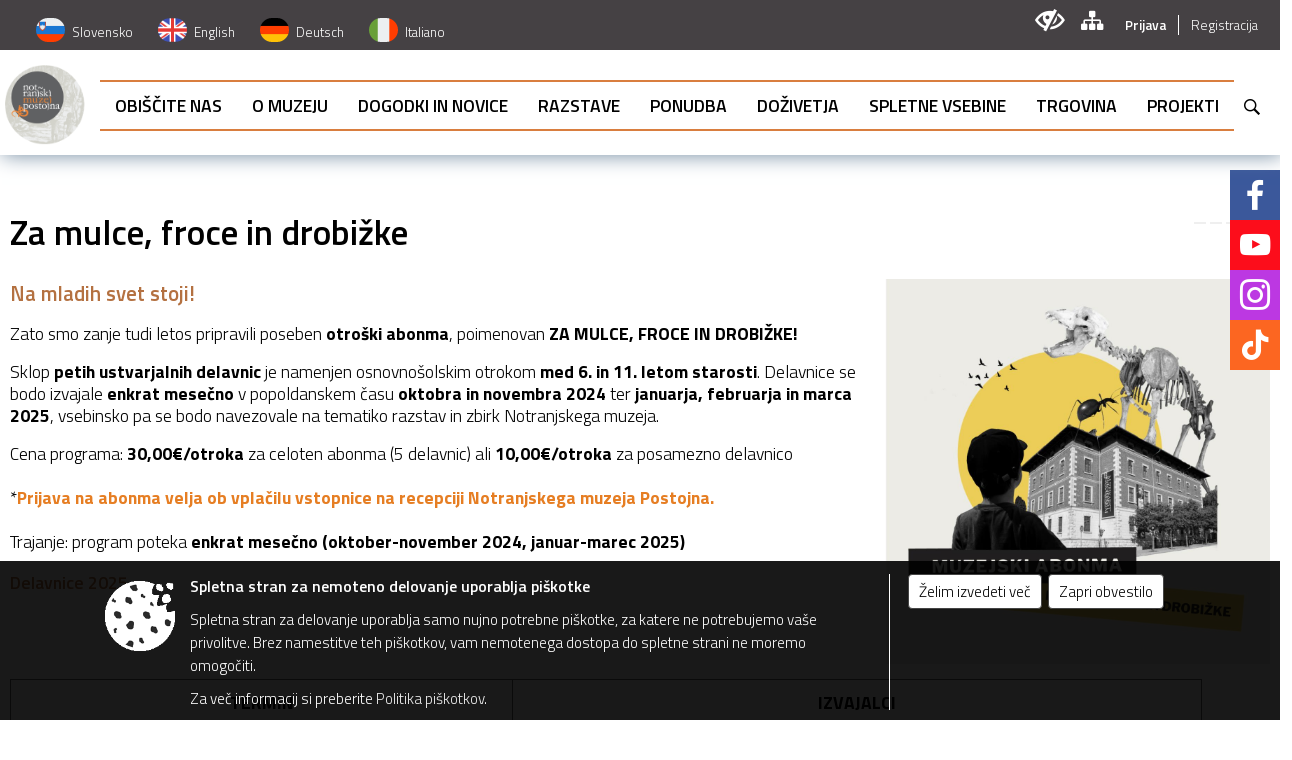

--- FILE ---
content_type: text/html; charset=utf-8
request_url: https://notranjski-muzej.si/objava/956473
body_size: 193006
content:



<!DOCTYPE html>
<html lang="sl">
<head prefix="og: https://ogp.me/ns#">
    <meta charset="utf-8" />
    <meta property="og:type" content="website" />
    <title>Za mulce, froce in drobižke - notranjski-muzej.si</title>
    <meta property="og:title" content="Za mulce, froce in drobižke - notranjski-muzej.si" />
    <meta property="fb:app_id" content="1414532895426376" />
    <meta name="copyright" content="Copyright Sigmateh, 2025. Vse pravice pridržane.">
    <meta name="author" content="E-občina">
    <meta name="description" content="
Na mladih svet stoji!
Zato smo zanje tudi letos pripravili poseben otro&amp;scaron;ki abonma, poimenovan ZA MULCE, FROCE IN DROBIŽKE!
Sklop petih ustvarjalnih delavnic je namenjen osnovno&amp;scaron;olskim otrokom med 6. in 11. letom starosti. Delavnice se bodo izvajale enkrat mesečno v popoldanskem času oktobra in novembra 2024 ter januarja, februarja in marca 2025, vsebinsko pa se bodo navezovale na tematiko razstav in zbirk Notranjskega muzeja.
Cena programa: 30,00&amp;euro;/otroka za celoten..." />
    <meta property="og:description" content="
Na mladih svet stoji!
Zato smo zanje tudi letos pripravili poseben otro&amp;scaron;ki abonma, poimenovan ZA MULCE, FROCE IN DROBIŽKE!
Sklop petih ustvarjalnih delavnic je namenjen osnovno&amp;scaron;olskim otrokom med 6. in 11. letom starosti. Delavnice se bodo izvajale enkrat mesečno v popoldanskem času oktobra in novembra 2024 ter januarja, februarja in marca 2025, vsebinsko pa se bodo navezovale na tematiko razstav in zbirk Notranjskega muzeja.
Cena programa: 30,00&amp;euro;/otroka za celoten..." />
    <meta name="keywords" content="novice, aktualno dogajanje, novice v regiji, obcinske novice, občinske novice, oglasna deska, dogajanje v obcini, dogajanje v občini, obcinska stran, občinska stran, novosti v obcini, novosti v občini, Notranjski muzej Postojna, Notranjski muzej Postojna" />
    <meta name="viewport" content="width=device-width, initial-scale=1.0" />
        <!-- Google Tag Manager -->
        <script>
            (function (w, d, s, l, i) {
                w[l] = w[l] || []; w[l].push({
                    'gtm.start':
                        new Date().getTime(), event: 'gtm.js'
                }); var f = d.getElementsByTagName(s)[0],
                    j = d.createElement(s), dl = l != 'dataLayer' ? '&l=' + l : ''; j.async = true; j.src =
                        'https://www.googletagmanager.com/gtm.js?id=' + i + dl; f.parentNode.insertBefore(j, f);
            })(window, document, 'script', 'dataLayer', 'GTM-P9SJHL83');</script>
        <!-- End Google Tag Manager -->
    
    
                    <meta property="og:url" content="https://www.notranjski-muzej.si/objava/956473" />
                    <meta property="og:image" content="http://www.notranjski-muzej.si/Datoteke/Slike/Novice/956473/l_956473_1.jpg" />
                

            <link rel="shortcut icon" href="/favicons/notranjskimuzejpostojna/favicon.ico?v=7kxM7lPYPq">
        <link rel="canonical" href="https://www.notranjski-muzej.si/objava/956473" />
        <link rel="sitemap" type="application/xml" title="Sitemap" href="/sitemapxml">

    <script src="/bundles/jquerybasic?v=390"></script>

    <script src="/bundles/bootstrap?v=390"></script>


    <!--[if lte IE 9]>
        <link href="/Scripts/animateit/iefix?v=WVNPMo8DK8TNI_w7e8_RCm17J9vKRIQ26uWUHEE5Dy01" rel="stylesheet"/>

    <![endif]-->
    <link href="/Content/osnovno?v=390" rel="stylesheet"/>

    <link href="/Content/bootstrap/bootstrap.min.css?v=390" rel="stylesheet"/>


    <script type="text/javascript">
        window.addEventListener("DOMContentLoaded", function () {
            if (window.navigator.userAgent.indexOf("Trident/") > 0) {
                alert("Ker za brskanje uporabljate starejšo različico spletnega brskalnika, vse funkcionalnosti spletnega mesta morda ne bodo na voljo. Predlagamo, da namestite Microsoft EDGE, Mozilla Firefox, Google Chrome ali katerega od drugih sodobnih spletnih brskalnikov.");
            }
        });
    </script>

    <script class="structured-data-org" type="application/ld+json">
        {
        "@context":"https://schema.org",
        "@type":"Organization",
        "name":"Notranjski muzej Postojna",
        "legalName":"Notranjski muzej Postojna",
        "url":"https://www.notranjski-muzej.si",
        "logo":"https://e-obcina.si/Images/Grbi/notranjskimuzejpostojna.png",
        "contactPoint":
        {"@type":"ContactPoint","contactType":"Spletna stran Notranjski muzej Postojna","telephone":"[+386 5 7211080]","email":"info@notranjski-muzej.si"}
        }
    </script>

        <!-- Google tag (gtag.js) -->
        <script async src="https://www.googletagmanager.com/gtag/js?id=G-0D2JJXTVHP"></script>
        <script>
            window.dataLayer = window.dataLayer || [];
            function gtag() { dataLayer.push(arguments); }
            gtag('js', new Date());

            gtag('config', 'G-0D2JJXTVHP');
        </script>
        <!-- Google Tag Manager (noscript) -->
        <noscript>
            <iframe src="https://www.googletagmanager.com/ns.html?id=GTM-P9SJHL83"
                    height="0" width="0" style="display:none;visibility:hidden"></iframe>
        </noscript>
        <!-- End Google Tag Manager (noscript) -->


        <link href="/Content/TinyMce/tinymce.min.css" rel="stylesheet" type="text/css" />

            <link href="/Content/Glave/modern10.min.css" rel="stylesheet" type="text/css" />
        <link href="/Content/Personalized/419.min.css" rel="stylesheet" type="text/css" />


    <link rel="stylesheet" href="/Fonts/eoicons/eoicons.css" />

    
    <link href="/Content/Responsive/novica?v=StFp0hTnC6woZi59JX9mogjjEoQcv0xHXfZK_LtP9O01" rel="stylesheet"/>


</head>
<body class="subpage    sl-SI">


    <div id="menu_mobile">
        <div id="header">
            <a href="#menu-left" class="eoicons eoicon-list" style="left: 0;" title="Meni - levo" aria-label="Meni - levo"></a>

                <div id="mobile_languages">
                        <a  href="/Home?lang=si">
                            <span class="flag sl-SI" title="Slovensko"></span>
                        </a>
                                                                <a  href="/Home?lang=en">
                            <span class="flag en-GB" title="English"></span>
                        </a>
                                            <a  href="/Home?lang=de">
                            <span class="flag de-DE" title="Deutsch"></span>
                        </a>
                                            <a  href="/Home?lang=it">
                            <span class="flag it-IT" title="Italiano"></span>
                        </a>
                                                                            </div>
            
            <a href="#menu-right" class="eoicons eoicon-user2" style="right: 0;" title="Meni - desno" aria-label="Meni - desno"></a>

        </div>

        <nav id="menu-left" role="navigation" aria-label="Glavna navigacija">
            <ul>
                        <li>
                                    <span>OBIŠČITE NAS</span>
                                                            <ul>
                                        <li>
                                                <a href="/objava/691366" target="_self">Urnik</a>

                                        </li>
                                        <li>
                                                <a href="/objava/691367" target="_self">Cenik</a>

                                        </li>
                                        <li>
                                                <a href="/objava/691368" target="_self">Kako do nas?</a>

                                        </li>
                                        <li>
                                                <a href="/objava/1158411" target="_self">Dostopnost</a>

                                        </li>
                                        <li>
                                                <a href="/objava/739983" target="_self">Ugodnosti</a>

                                        </li>
                                        <li>
                                                <a href="/objava/691369" target="_self">Vodeni ogledi</a>

                                        </li>
                                        <li>
                                                <a href="https://notranjskimuzejpostojna.e-obcina.si/objave/419" target="_blank">Predlagajte nam!</a>

                                        </li>
                                        <li>
                                                <a href="/objava/873702" target="_self">UNICEFOVA Varna točka</a>

                                        </li>
                                        <li>
                                                <a href="/objava/1159333" target="_self">Zeleni ključ in Green Attraction</a>

                                        </li>
                                </ul>
                        </li>
                        <li>
                                    <span>O MUZEJU</span>
                                                            <ul>
                                        <li>
                                                <a href="/objave/347" target="_self">Vizitka</a>

                                        </li>
                                        <li>
                                                <a href="/objava/691393" target="_self">Predstavitev</a>

                                        </li>
                                        <li>
                                                <a href="/objave/230" target="_self">Kontakti</a>

                                        </li>
                                        <li>
                                                <span>Oddelki</span>

                                                <ul>
                                                            <li><a href="/objava/691372" target="_self">Arheološki oddelek</a></li>
                                                            <li><a href="/objava/691373" target="_self">Biološki  oddelek</a></li>
                                                            <li><a href="/objava/691374" target="_self">Etnološki oddelek</a></li>
                                                            <li><a href="/objava/691375" target="_self">Zgodovinski oddelek</a></li>
                                                            <li><a href="/objava/691376" target="_self">Konservatorsko restavratorska delavnica</a></li>
                                                            <li><a href="/objava/691377" target="_self">Pedagoško andragoški oddelek</a></li>
                                                </ul>
                                        </li>
                                        <li>
                                                <a href="/objava/776892" target="_self">Javne informacije</a>

                                        </li>
                                        <li>
                                                <a href="/objava/962480" target="_self">Naši sofinancerji in pokrovitelji</a>

                                        </li>
                                        <li>
                                                <a href="/objava/875135" target="_self">Muzejsko gradivo</a>

                                        </li>
                                        <li>
                                                <a href="/objava/1222475" target="_self">Mediji o nas</a>

                                        </li>
                                </ul>
                        </li>
                        <li>
                                    <span>DOGODKI IN NOVICE</span>
                                                            <ul>
                                        <li>
                                                <a href="/objave/8" target="_self">Novice</a>

                                        </li>
                                        <li>
                                                <a href="/objave/43" target="_self">Dogodki</a>

                                        </li>
                                </ul>
                        </li>
                        <li>
                                    <span>RAZSTAVE</span>
                                                            <ul>
                                        <li>
                                                <a href="/objava/691390" target="_self">Stalne razstave</a>

                                                <ul>
                                                            <li><a href="/objava/741613" target="_self">Muzej krasa</a></li>
                                                            <li><a href="/objava/1193565" target="_self">Zunanji ogledni depo in lapidarij</a></li>
                                                            <li><a href="/objava/776712" target="_self">Brivsko-frizerski salon Ozbič</a></li>
                                                            <li><a href="/objava/796407" target="_self">Planina - kraj tihotapskih zgodb, krvnih maščevanj in mednarodnih sporov</a></li>
                                                            <li><a href="/objava/776696" target="_self">Kraigherjeva soba</a></li>
                                                            <li><a href="/objava/776734" target="_self">Polharska zbirka</a></li>
                                                </ul>
                                        </li>
                                        <li>
                                                <a href="/objava/691391" target="_self">Občasne razstave</a>

                                        </li>
                                        <li>
                                                <a href="/objava/713782" target="_self">Spletne razstave</a>

                                        </li>
                                        <li>
                                                <a href="/objava/713586" target="_self">Arhiv razstav</a>

                                        </li>
                                </ul>
                        </li>
                        <li>
                                    <span>PONUDBA </span>
                                                            <ul>
                                        <li>
                                                <a href="/objava/796208" target="_self">Načrtujmo vaš obisk</a>

                                        </li>
                                        <li>
                                                <span>Pedagoški program</span>

                                                <ul>
                                                            <li><a href="/objava/796034" target="_self">Vrtec</a></li>
                                                            <li><a href="/objava/796027" target="_self">Osnovna šola </a></li>
                                                            <li><a href="/objava/796031" target="_self">Srednja šola </a></li>
                                                            <li><a href="/objava/796035" target="_self">Kombinirani programi </a></li>
                                                </ul>
                                        </li>
                                        <li>
                                                <span>Andragoški program</span>

                                                <ul>
                                                            <li><a href="/objava/948081" target="_self">Muzej za zelence</a></li>
                                                            <li><a href="/objava/796032" target="_self">Za študente </a></li>
                                                            <li><a href="/objava/796079" target="_self">Potujoči muzealci </a></li>
                                                </ul>
                                        </li>
                                        <li>
                                                <a href="/objava/1125659" target="_self">Abonmaji 2025/2026</a>

                                                <ul>
                                                            <li><a href="/objava/1125627" target="_self">Za mulce, froce in drobižke </a></li>
                                                            <li><a href="/objava/1125664" target="_self">Muzejski špancir </a></li>
                                                            <li><a href="/objava/1130023" target="_self">Abonma Muzej Za klapco - staroverstvo na Krasu</a></li>
                                                </ul>
                                        </li>
                                        <li>
                                                <a href="/objava/796147" target="_self">Brivsko-frizerski salon Ozbič </a>

                                        </li>
                                        <li>
                                                <a href="/objava/796159" target="_self">Planina - kraj tihotapskih zgodb, krvnih maščevanj in mednarodnih sporov</a>

                                        </li>
                                        <li>
                                                <a href="/objava/796082" target="_self">Za učitelje </a>

                                        </li>
                                </ul>
                        </li>
                        <li>
                                    <span>DOŽIVETJA</span>
                                                            <ul>
                                        <li>
                                                <a href="/objava/1157845" target="_self">Doživetje KRASOLOV </a>

                                        </li>
                                        <li>
                                                <a href="/objava/691383" target="_self">Rojstni dan malo drugače</a>

                                        </li>
                                        <li>
                                                <a href="/objava/776771" target="_self">Za družine</a>

                                        </li>
                                        <li>
                                                <a href="/objava/1194101" target="_self">Digitalna platforma Krasflix</a>

                                        </li>
                                </ul>
                        </li>
                        <li>
                                    <span>SPLETNE VSEBINE</span>
                                                            <ul>
                                        <li>
                                                <a href="/objava/743128" target="_self">Rubrika ZELENI KAVČ MODRUJE</a>

                                        </li>
                                        <li>
                                                <a href="/objava/1124203" target="_self">Oddaja APNENČKOVI</a>

                                        </li>
                                        <li>
                                                <a href="/objava/751209" target="_self">Muzejske minutke</a>

                                                <ul>
                                                            <li><a href="/objava/691385" target="_self">Muzejske minutke o razstavi Muzej krasa</a></li>
                                                            <li><a href="/objava/751205" target="_self">Muzejske minutke o razstavi Igre naše mladosti </a></li>
                                                            <li><a href="/objava/1080871" target="_self">Muzejske minutke o Rakovem Škocjanu</a></li>
                                                </ul>
                                        </li>
                                        <li>
                                                <a href="/objava/743149" target="_self">Podcast NA ZELENEM KAVČU</a>

                                        </li>
                                </ul>
                        </li>
                        <li>
                                <a href="/objava/1194828" target="_self">
                                    <span>TRGOVINA</span>
                                </a>
                                                    </li>
                        <li>
                                <a href="/objava/776825" target="_self">
                                    <span>PROJEKTI</span>
                                </a>
                                                            <ul>
                                        <li>
                                                <a href="/objava/884133" target="_self">Kul(turizem) kot generator razvoja destinacije</a>

                                        </li>
                                        <li>
                                                <a href="/objava/1066024" target="_self">Projekt CultHeRit (Interreg Danube Region)</a>

                                        </li>
                                        <li>
                                                <a href="/objava/1066416" target="_self">Obnova Ravbarjevega stolpa</a>

                                        </li>
                                        <li>
                                                <a href="/objava/1076091" target="_self">Predstavitev Miroslava Vilharja na spletu </a>

                                        </li>
                                        <li>
                                                <a href="/objava/1014963" target="_self">Erasmus+ (Outdoor Education and Sustainable Lifestyles)</a>

                                        </li>
                                        <li>
                                                <a href="/objava/1016671" target="_self">Erasmus+ (National Print Museum)</a>

                                        </li>
                                </ul>
                        </li>

            </ul>
        </nav>

        <nav id="menu-right" role="navigation" aria-label="Nastavitve">
            <ul>
                    <li>
                        <a id="login-link-mobile" href="/Prijava">Prijava</a>
                        <script type="text/javascript">
                            $(function () {
                                $("#login-link-mobile").prop("href", "/prijava?ReturnUrl=" + window.location.pathname);
                            });
                        </script>
                    </li>
                    <li>
                        <a href="/Registracija">Registracija</a>
                    </li>
            </ul>
        </nav>
    </div>
    <script type="text/javascript">
        $(function () {
            $("#menu-left .mm-btn_close").removeClass("mm-btn_close").addClass("mm-btn_search");
            $("#menu-left .mm-btn_search").attr("href", "javascript:void(0);");

            $(document).on("click", "#menu-left .mm-btn_search", function () {
                $("#menu-left .mm-searchfield").submit();
            });

            $("nav#menu-left .mm-navbars_top .mm-navbar .mm-btn_search").removeAttr("aria-owns"); // brez tega je celotna stran aria-hidden=true
        })



        document.addEventListener(
            "DOMContentLoaded", () => {
            new Mmenu("nav#menu-left", {
                "offCanvas": {
                    "position": "left-front"
                },
                "theme": "dark",
                "navbar": {
                    "title": "Glavni meni"
                },
                "navbars": [
                    {
                        "position": "top",
                        "content": [
                            "searchfield"
                        ]
                    }

,{"position": "bottom","content": ["<a class='eoicons eoicon-facebook' href='https://www.facebook.com/Notranjskimuzej'></a>","<a class='eoicons eoicon-phone2' href='tel:+386 5 7211080'></a>","<a class='eoicons eoicon-mail' href='mailto:info@notranjski-muzej.si'></a>"]}                ],
                "searchfield": {
                    placeholder: "Začni iskanje...",
                    title: "Za pričetek iskanja kliknite na puščico >",
                    noResults: "",
                    add: true,
                    search: false,
                    searchIn: "#abc123"
                }
            }, {
                "searchfield": {
                    "form": {
                        action: "/search",
                        method: "get"
                    },
                    "input": {
                        type: "text",
                        name: "search_term",
                        id: "searchform"
                    },
                    "submit": true
                }
            });

            new Mmenu("nav#menu-right", {
                "offCanvas": {
                    "position": "right-front"
                },
                "theme": "dark",
                "navbar": {
                    "title": "Uporabnik"
                }
            });

            if ($("#vsebina .modal").length > 0) {
                $.each($("#vsebina .modal"), function () {
                    $(this).appendTo("body");
                });
            }
        });
    </script>
    <style type="text/css">
        .mm-navbars.mm-navbars--bottom {
            font-size: 1.5rem;
        }
    </style>
<div id="head-container" class="headstyle-modern10 d-print-none">
    <div id="glava">
        <a id="jump-to-main-content" href="#maincontent" aria-label="Skok na vsebino">Skok na vsebino</a>
        <div id="custom_separator"></div>
        <div id="top_row">
            <div id="top_menu_container">
                <ul id="top_menu" class="skrij_pod_815">
                    
                    

                        <li data-lang="sl-SI">
                            <div class="menuItems">
                                <a  title="Slovensko" href="/Home?lang=si">
                                    <span class="flag sl-SI"></span>
                                    <span class="title" aria-hidden="true">Slovensko</span>
                                </a>
                            </div>
                        </li>
                                                                <li data-lang="en-GB">
                            <div class="menuItems">
                                <a  title="English" href="/Home?lang=en">
                                    <span class="flag en-GB"></span>
                                    <span class="title" aria-hidden="true">English</span>
                                </a>
                            </div>
                        </li>
                                            <li data-lang="de-DE">
                            <div class="menuItems">
                                <a  title="Deutsch" href="/Home?lang=de">
                                    <span class="flag de-DE"></span>
                                    <span class="title" aria-hidden="true">Deutsch</span>
                                </a>
                            </div>
                        </li>
                                            <li data-lang="it-IT">
                            <div class="menuItems">
                                <a  title="Italiano" href="/Home?lang=it">
                                    <span class="flag it-IT"></span>
                                    <span class="title" aria-hidden="true">Italiano</span>
                                </a>
                            </div>
                        </li>
                                                                                                </ul>


                <ul id="login_menu">
                                            <li>
                            <a aria-label="Uporabniki z različnimi oblikami oviranosti" class="eoicons eoicon-blind" href="#" onclick="$('#bps_control').modal('show');" title="Uporabniki z različnimi oblikami oviranosti"></a>
                        </li>
                        <li>
                            <a aria-label="Kazalo strani" class="eoicons eoicon-sitemap" href="/sitemap" title="Kazalo strani"></a>
                        </li>
                                                <li>
                                <a class="login_link" aria-label="Prijava" id="login-link" href="/prijava" title="Prijava">Prijava</a>
                                <script type="text/javascript">
                                    $(function () {
                                        $("#login-link").prop("href", "/prijava?ReturnUrl=" + window.location.pathname);
                                    });
                                </script>
                            </li>
                            <li>
                                <a class="register_link" aria-label="Registracija" href="/registracija" title="Registracija">Registracija</a>
                            </li>
                                    </ul>
            </div>
        </div>

        <div id="top_container">
            <div id="logo_container">
                <a href="/">
                        <img alt="Grb Notranjski muzej Postojna" id="logo" src="/Images/Grbi/notranjskimuzejpostojna.png" srcset="/Images/Grbi/notranjskimuzejpostojna.png 1x, /Images/Grbi/notranjskimuzejpostojna@2x.png 2x">
                                                        </a>
            </div>
            <div id="alt_menu_container">
                
<div id="menu_desktop">
    <div>
        <div class="MeniClass" role="navigation" aria-label="Glavna navigacija">
            <ul id="main_menu" role="menubar">
                        <li role="none">
                                <a role="menuitem" href="#" target="_self" class="menu_title" aria-haspopup="true">
                                    <span style="border-color:">OBIŠČITE NAS</span>
                                </a>
                                                            <ul role="menu" class="menu_column" style="border-left-color:;">
                                        <li role="none" class="col-md-auto px-0">
                                                <a role="menuitem" aria-haspopup="false" href="/objava/691366" target="_self">Urnik</a>

                                        </li>
                                        <li role="none" class="col-md-auto px-0">
                                                <a role="menuitem" aria-haspopup="false" href="/objava/691367" target="_self">Cenik</a>

                                        </li>
                                        <li role="none" class="col-md-auto px-0">
                                                <a role="menuitem" aria-haspopup="false" href="/objava/691368" target="_self">Kako do nas?</a>

                                        </li>
                                        <li role="none" class="col-md-auto px-0">
                                                <a role="menuitem" aria-haspopup="false" href="/objava/1158411" target="_self">Dostopnost</a>

                                        </li>
                                        <li role="none" class="col-md-auto px-0">
                                                <a role="menuitem" aria-haspopup="false" href="/objava/739983" target="_self">Ugodnosti</a>

                                        </li>
                                        <li role="none" class="col-md-auto px-0">
                                                <a role="menuitem" aria-haspopup="false" href="/objava/691369" target="_self">Vodeni ogledi</a>

                                        </li>
                                        <li role="none" class="col-md-auto px-0">
                                                <a role="menuitem" aria-haspopup="false" href="https://notranjskimuzejpostojna.e-obcina.si/objave/419" target="_blank">Predlagajte nam!</a>

                                        </li>
                                        <li role="none" class="col-md-auto px-0">
                                                <a role="menuitem" aria-haspopup="false" href="/objava/873702" target="_self">UNICEFOVA Varna točka</a>

                                        </li>
                                        <li role="none" class="col-md-auto px-0">
                                                <a role="menuitem" aria-haspopup="false" href="/objava/1159333" target="_self">Zeleni ključ in Green Attraction</a>

                                        </li>
                                </ul>
                        </li>
                        <li role="none">
                                <a role="menuitem" href="#" target="_self" class="menu_title" aria-haspopup="true">
                                    <span style="border-color:">O MUZEJU</span>
                                </a>
                                                            <ul role="menu" class="menu_column" style="border-left-color:;">
                                        <li role="none" class="col-md-auto px-0">
                                                <a role="menuitem" aria-haspopup="false" href="/objave/347" target="_self">Vizitka</a>

                                        </li>
                                        <li role="none" class="col-md-auto px-0">
                                                <a role="menuitem" aria-haspopup="false" href="/objava/691393" target="_self">Predstavitev</a>

                                        </li>
                                        <li role="none" class="col-md-auto px-0">
                                                <a role="menuitem" aria-haspopup="false" href="/objave/230" target="_self">Kontakti</a>

                                        </li>
                                        <li role="none" class="col-md-auto px-0">
                                                <a role="menuitem" aria-haspopup="true" href="#">Oddelki</a>

                                                <ul role="menu" class="submenu">
                                                            <li role="none" class="col-md-auto px-0"><a role="menuitem" href="/objava/691372" target="_self">Arheološki oddelek</a></li>
                                                            <li role="none" class="col-md-auto px-0"><a role="menuitem" href="/objava/691373" target="_self">Biološki  oddelek</a></li>
                                                            <li role="none" class="col-md-auto px-0"><a role="menuitem" href="/objava/691374" target="_self">Etnološki oddelek</a></li>
                                                            <li role="none" class="col-md-auto px-0"><a role="menuitem" href="/objava/691375" target="_self">Zgodovinski oddelek</a></li>
                                                            <li role="none" class="col-md-auto px-0"><a role="menuitem" href="/objava/691376" target="_self">Konservatorsko restavratorska delavnica</a></li>
                                                            <li role="none" class="col-md-auto px-0"><a role="menuitem" href="/objava/691377" target="_self">Pedagoško andragoški oddelek</a></li>
                                                </ul>
                                        </li>
                                        <li role="none" class="col-md-auto px-0">
                                                <a role="menuitem" aria-haspopup="false" href="/objava/776892" target="_self">Javne informacije</a>

                                        </li>
                                        <li role="none" class="col-md-auto px-0">
                                                <a role="menuitem" aria-haspopup="false" href="/objava/962480" target="_self">Naši sofinancerji in pokrovitelji</a>

                                        </li>
                                        <li role="none" class="col-md-auto px-0">
                                                <a role="menuitem" aria-haspopup="false" href="/objava/875135" target="_self">Muzejsko gradivo</a>

                                        </li>
                                        <li role="none" class="col-md-auto px-0">
                                                <a role="menuitem" aria-haspopup="false" href="/objava/1222475" target="_self">Mediji o nas</a>

                                        </li>
                                </ul>
                        </li>
                        <li role="none">
                                <a role="menuitem" href="#" target="_self" class="menu_title" aria-haspopup="true">
                                    <span style="border-color:">DOGODKI IN NOVICE</span>
                                </a>
                                                            <ul role="menu" class="menu_column" style="border-left-color:;">
                                        <li role="none" class="col-md-auto px-0">
                                                <a role="menuitem" aria-haspopup="false" href="/objave/8" target="_self">Novice</a>

                                        </li>
                                        <li role="none" class="col-md-auto px-0">
                                                <a role="menuitem" aria-haspopup="false" href="/objave/43" target="_self">Dogodki</a>

                                        </li>
                                </ul>
                        </li>
                        <li role="none">
                                <a role="menuitem" href="#" target="_self" class="menu_title" aria-haspopup="true">
                                    <span style="border-color:">RAZSTAVE</span>
                                </a>
                                                            <ul role="menu" class="menu_column" style="border-left-color:;">
                                        <li role="none" class="col-md-auto px-0">
                                                <a role="menuitem" aria-haspopup="true" href="/objava/691390" target="_self">Stalne razstave</a>

                                                <ul role="menu" class="submenu">
                                                            <li role="none" class="col-md-auto px-0"><a role="menuitem" href="/objava/741613" target="_self">Muzej krasa</a></li>
                                                            <li role="none" class="col-md-auto px-0"><a role="menuitem" href="/objava/1193565" target="_self">Zunanji ogledni depo in lapidarij</a></li>
                                                            <li role="none" class="col-md-auto px-0"><a role="menuitem" href="/objava/776712" target="_self">Brivsko-frizerski salon Ozbič</a></li>
                                                            <li role="none" class="col-md-auto px-0"><a role="menuitem" href="/objava/796407" target="_self">Planina - kraj tihotapskih zgodb, krvnih maščevanj in mednarodnih sporov</a></li>
                                                            <li role="none" class="col-md-auto px-0"><a role="menuitem" href="/objava/776696" target="_self">Kraigherjeva soba</a></li>
                                                            <li role="none" class="col-md-auto px-0"><a role="menuitem" href="/objava/776734" target="_self">Polharska zbirka</a></li>
                                                </ul>
                                        </li>
                                        <li role="none" class="col-md-auto px-0">
                                                <a role="menuitem" aria-haspopup="false" href="/objava/691391" target="_self">Občasne razstave</a>

                                        </li>
                                        <li role="none" class="col-md-auto px-0">
                                                <a role="menuitem" aria-haspopup="false" href="/objava/713782" target="_self">Spletne razstave</a>

                                        </li>
                                        <li role="none" class="col-md-auto px-0">
                                                <a role="menuitem" aria-haspopup="false" href="/objava/713586" target="_self">Arhiv razstav</a>

                                        </li>
                                </ul>
                        </li>
                        <li role="none">
                                <a role="menuitem" href="#" target="_self" class="menu_title" aria-haspopup="true">
                                    <span style="border-color:">PONUDBA </span>
                                </a>
                                                            <ul role="menu" class="menu_column" style="border-left-color:;">
                                        <li role="none" class="col-md-auto px-0">
                                                <a role="menuitem" aria-haspopup="false" href="/objava/796208" target="_self">Načrtujmo vaš obisk</a>

                                        </li>
                                        <li role="none" class="col-md-auto px-0">
                                                <a role="menuitem" aria-haspopup="true" href="#">Pedagoški program</a>

                                                <ul role="menu" class="submenu">
                                                            <li role="none" class="col-md-auto px-0"><a role="menuitem" href="/objava/796034" target="_self">Vrtec</a></li>
                                                            <li role="none" class="col-md-auto px-0"><a role="menuitem" href="/objava/796027" target="_self">Osnovna šola </a></li>
                                                            <li role="none" class="col-md-auto px-0"><a role="menuitem" href="/objava/796031" target="_self">Srednja šola </a></li>
                                                            <li role="none" class="col-md-auto px-0"><a role="menuitem" href="/objava/796035" target="_self">Kombinirani programi </a></li>
                                                </ul>
                                        </li>
                                        <li role="none" class="col-md-auto px-0">
                                                <a role="menuitem" aria-haspopup="true" href="#">Andragoški program</a>

                                                <ul role="menu" class="submenu">
                                                            <li role="none" class="col-md-auto px-0"><a role="menuitem" href="/objava/948081" target="_self">Muzej za zelence</a></li>
                                                            <li role="none" class="col-md-auto px-0"><a role="menuitem" href="/objava/796032" target="_self">Za študente </a></li>
                                                            <li role="none" class="col-md-auto px-0"><a role="menuitem" href="/objava/796079" target="_self">Potujoči muzealci </a></li>
                                                </ul>
                                        </li>
                                        <li role="none" class="col-md-auto px-0">
                                                <a role="menuitem" aria-haspopup="true" href="/objava/1125659" target="_self">Abonmaji 2025/2026</a>

                                                <ul role="menu" class="submenu">
                                                            <li role="none" class="col-md-auto px-0"><a role="menuitem" href="/objava/1125627" target="_self">Za mulce, froce in drobižke </a></li>
                                                            <li role="none" class="col-md-auto px-0"><a role="menuitem" href="/objava/1125664" target="_self">Muzejski špancir </a></li>
                                                            <li role="none" class="col-md-auto px-0"><a role="menuitem" href="/objava/1130023" target="_self">Abonma Muzej Za klapco - staroverstvo na Krasu</a></li>
                                                </ul>
                                        </li>
                                        <li role="none" class="col-md-auto px-0">
                                                <a role="menuitem" aria-haspopup="false" href="/objava/796147" target="_self">Brivsko-frizerski salon Ozbič </a>

                                        </li>
                                        <li role="none" class="col-md-auto px-0">
                                                <a role="menuitem" aria-haspopup="false" href="/objava/796159" target="_self">Planina - kraj tihotapskih zgodb, krvnih maščevanj in mednarodnih sporov</a>

                                        </li>
                                        <li role="none" class="col-md-auto px-0">
                                                <a role="menuitem" aria-haspopup="false" href="/objava/796082" target="_self">Za učitelje </a>

                                        </li>
                                </ul>
                        </li>
                        <li role="none">
                                <a role="menuitem" href="#" target="_self" class="menu_title" aria-haspopup="true">
                                    <span style="border-color:">DOŽIVETJA</span>
                                </a>
                                                            <ul role="menu" class="menu_column" style="border-left-color:;">
                                        <li role="none" class="col-md-auto px-0">
                                                <a role="menuitem" aria-haspopup="false" href="/objava/1157845" target="_self">Doživetje KRASOLOV </a>

                                        </li>
                                        <li role="none" class="col-md-auto px-0">
                                                <a role="menuitem" aria-haspopup="false" href="/objava/691383" target="_self">Rojstni dan malo drugače</a>

                                        </li>
                                        <li role="none" class="col-md-auto px-0">
                                                <a role="menuitem" aria-haspopup="false" href="/objava/776771" target="_self">Za družine</a>

                                        </li>
                                        <li role="none" class="col-md-auto px-0">
                                                <a role="menuitem" aria-haspopup="false" href="/objava/1194101" target="_self">Digitalna platforma Krasflix</a>

                                        </li>
                                </ul>
                        </li>
                        <li role="none">
                                <a role="menuitem" href="#" target="_self" class="menu_title" aria-haspopup="true">
                                    <span style="border-color:">SPLETNE VSEBINE</span>
                                </a>
                                                            <ul role="menu" class="menu_column" style="border-left-color:;">
                                        <li role="none" class="col-md-auto px-0">
                                                <a role="menuitem" aria-haspopup="false" href="/objava/743128" target="_self">Rubrika ZELENI KAVČ MODRUJE</a>

                                        </li>
                                        <li role="none" class="col-md-auto px-0">
                                                <a role="menuitem" aria-haspopup="false" href="/objava/1124203" target="_self">Oddaja APNENČKOVI</a>

                                        </li>
                                        <li role="none" class="col-md-auto px-0">
                                                <a role="menuitem" aria-haspopup="true" href="/objava/751209" target="_self">Muzejske minutke</a>

                                                <ul role="menu" class="submenu">
                                                            <li role="none" class="col-md-auto px-0"><a role="menuitem" href="/objava/691385" target="_self">Muzejske minutke o razstavi Muzej krasa</a></li>
                                                            <li role="none" class="col-md-auto px-0"><a role="menuitem" href="/objava/751205" target="_self">Muzejske minutke o razstavi Igre naše mladosti </a></li>
                                                            <li role="none" class="col-md-auto px-0"><a role="menuitem" href="/objava/1080871" target="_self">Muzejske minutke o Rakovem Škocjanu</a></li>
                                                </ul>
                                        </li>
                                        <li role="none" class="col-md-auto px-0">
                                                <a role="menuitem" aria-haspopup="false" href="/objava/743149" target="_self">Podcast NA ZELENEM KAVČU</a>

                                        </li>
                                </ul>
                        </li>
                        <li role="none">
                                <a role="menuitem" class="menu_title" href="/objava/1194828" style="border-color:" target="_self" aria-haspopup="false">
                                    <span style="border-color:">
                                            <span>TRGOVINA</span>
                                    </span>
                                </a>
                                                    </li>
                        <li role="none">
                                <a role="menuitem" class="menu_title" href="/objava/776825" style="border-color:" target="_self" aria-haspopup="true">
                                    <span style="border-color:">
                                            <span>PROJEKTI</span>
                                    </span>
                                </a>
                                                            <ul role="menu" class="menu_column" style="border-left-color:;">
                                        <li role="none" class="col-md-auto px-0">
                                                <a role="menuitem" aria-haspopup="false" href="/objava/884133" target="_self">Kul(turizem) kot generator razvoja destinacije</a>

                                        </li>
                                        <li role="none" class="col-md-auto px-0">
                                                <a role="menuitem" aria-haspopup="false" href="/objava/1066024" target="_self">Projekt CultHeRit (Interreg Danube Region)</a>

                                        </li>
                                        <li role="none" class="col-md-auto px-0">
                                                <a role="menuitem" aria-haspopup="false" href="/objava/1066416" target="_self">Obnova Ravbarjevega stolpa</a>

                                        </li>
                                        <li role="none" class="col-md-auto px-0">
                                                <a role="menuitem" aria-haspopup="false" href="/objava/1076091" target="_self">Predstavitev Miroslava Vilharja na spletu </a>

                                        </li>
                                        <li role="none" class="col-md-auto px-0">
                                                <a role="menuitem" aria-haspopup="false" href="/objava/1014963" target="_self">Erasmus+ (Outdoor Education and Sustainable Lifestyles)</a>

                                        </li>
                                        <li role="none" class="col-md-auto px-0">
                                                <a role="menuitem" aria-haspopup="false" href="/objava/1016671" target="_self">Erasmus+ (National Print Museum)</a>

                                        </li>
                                </ul>
                        </li>
            </ul>
        </div>
    </div>
</div>


            </div>
                <div id="search_bar" class="skrij_pod_815">
                    <a href="#" id="search_toggle_button" class="eoicons eoicon-search" title="Odpri iskanje po spletni strani"></a>
                    <form id="search_form" method="GET" action="/search">
                        <input id="search_term" name="search_term" placeholder="Iskane ključne besede" title="Iskane ključne besede" />
                        <input type="button" id="search_btn" name="search_btn" value="Išči" />
                    </form>
                </div>
                    </div>
    </div>
</div>


<script type="text/javascript">
    function toggleSearchInput() {
        if ($('#search_bar #search_form').hasClass("active")) {
            $('#search_bar #search_form').removeClass("active");
        } else {
            $('#search_bar #search_form').addClass("active");
            $('#search_bar #search_form #search_term').focus();
        }
    }

    $(document).on("click", "#search_bar #search_btn", function () {
        if ($('#search_bar #search_form').hasClass("active")) {
            $('#search_bar #search_form').addClass("active");
            $("#search_bar #search_form").submit();
        } else {
            toggleSearchInput();
        }
    });

    $(document).on("click", "#search_bar #search_toggle_button", function () {
        toggleSearchInput();
    });

    $(function () {
        if ($('#alt_menu_container #main_menu ul').length > 0) {
            new Menubar($('#alt_menu_container #main_menu').get(0)).init();
        }

        $("#top_menu_container > #top_menu > li[data-lang=" + currentLanguage() + "]").hide();

        if ($(window).width() < 815) {
            $("#menu_mobile").show();
        }
    });

    $(window).resize(function () {
        if ($(window).width() < 815) {
            $("#menu_mobile").show();
        } else {
            $("#menu_mobile").hide();
        }
    });
</script>


        <div id="top_section_title_container">
              
        </div>
    

    <div id="sidebar">
            <div id="social_sidebar">
                    <a href="https://www.facebook.com/Notranjskimuzej" target="_blank" class="eoicons eoicon-facebook" title="Facebook"></a>
                                                    <a href="https://www.youtube.com/channel/UC1lZVQS5LBmRqxCHVDMj7AA" target="_blank" class="eoicons eoicon-youtube" title="YouTube"></a>
                                    <a href="https://www.instagram.com/muzejkrasapostojna" target="_blank" class="eoicons eoicon-instagram" title="Instagram"></a>
                                                    <a href="https://www.tiktok.com/@muzejkrasa" target="_blank" class="eoicons eoicon-tiktok" title="TikTok"></a>
            </div>



            <div id="bps-popup" class="skrij_nad_815 d-print-none">
                <div>
                    <a href="#" onclick="$('#bps_control').modal('show');" class="eoicons eoicon-eye" title="Uporabniki z različnimi oblikami oviranosti"></a>
                </div>
            </div>
    </div>
    <div id="vsebina" data-id="956473">
            <div id="middle-column" class=" " role="main">
                <a name="maincontent"></a>
                




    <div class="spodnja_crta osrednji_vsebina" style="overflow: visible;">
        

<div class="social_row d-print-none">
    <div class="social-group">
        <div class="title">Deli s prijatelji</div>
        <div class="plugins">
            <button type="button" class="social-facebook image-effect-1" role="link" title="Deli na omrežju Facebook" onclick="window.open('http://www.facebook.com/sharer.php?u=https://www.notranjski-muzej.si/objava/956473', 'mywin' ,'left=50,top=50,width=600,height=350,toolbar=0'); return false;"></button>
            <button type="button" class="social-x image-effect-1" role="link" title="Deli na omrežju Twitter" onclick="window.open('https://twitter.com/intent/tweet?text=Za mulce, froce in drobižke - notranjski-muzej.si&amp;url=https://www.notranjski-muzej.si/objava/956473;via=E-obcina.si', 'mywin' ,'left=50,top=50,width=600,height=350,toolbar=0'); return false;"></button>
            <button type="button" class="social-pinterest image-effect-1" role="link" title="Deli na omrežju Pinterest" onclick="window.open('http://pinterest.com/pin/create/button/?url=https://www.notranjski-muzej.si/objava/956473&amp;media=https://www.e-obcina.si/Datoteke/Slike/Novice/956473/l_956473_1.jpg', 'mywin' ,'left=50,top=50,width=600,height=350,toolbar=0'); return false;"></button>
            <button type="button" class="social-linkedin image-effect-1" role="link" title="Deli na omrežju LinkedIn" onclick="window.open('http://www.linkedin.com/shareArticle?mini=true&url=https://www.notranjski-muzej.si/objava/956473&amp;media=https://www.e-obcina.si/Datoteke/Slike/Novice/956473/l_956473_1.jpg', 'mywin' ,'left=50,top=50,width=600,height=350,toolbar=0'); return false;"></button>
            <button type="button" class="social-mail image-effect-1" role="link" title="Pošlji po e-pošti" onclick="window.open('mailto:?subject=Za mulce, froce in drobižke - notranjski-muzej.si&body=https://www.notranjski-muzej.si/objava/956473&amp;');"></button>
        </div>
    </div>
</div><input id="current_content_id" name="current_content_id" type="hidden" value="0" /><div id="current-location" class="d-print-none colored_links">
    <div>
        <a style="overflow: hidden; display: inline-block;" href="/">Domov</a>
         <span id="current-location-title" class="odreziTekstDodajTriPike">Za mulce, froce in drobižke</span>    </div>
</div>
    <h1 id="main_title">

Za mulce, froce in drobižke    </h1>







        <ul class="main-post-tabs nav nav-tabs mt-3" style="clear: left; display: none;">
                        <li class="nav-item">
                <a class="nav-link active" data-id="category_default" data-bs-toggle="tab" href="#category_default">
Virtualni časopis                </a>
            </li>
                    </ul>

        <input id="current_page" name="current_page" type="hidden" value="1" />
        <input id="current_tab" name="current_tab" type="hidden" value="" />

        <div class="tab-content" style="clear: left;">
            <div id="category_default" class="tab-pane active">
                



<div class="details_category_100" style="margin-top: 15px; clear: both;">
                    <div id="cover_image" style="float: right;">
                    <figcaption itemprop="caption description">
                        <a href="/Datoteke/Slike/Novice/956473/l_956473_1.jpg" rel="picture[gallery]" class="image-container">
                            <img alt="" aria-hidden="true" src="/Datoteke/Slike/Novice/956473/l_956473_1.jpg" style="max-width: 400px; padding: 0 0 15px 15px;" />
                        </a>
                    </figcaption>
                </div>





<script type="text/javascript">
    $(function () {
        $('.podrobnosti').filter(function () {
            return $.trim($(this).text()).length == 0;
        }).remove();
    });
</script>
            <div style="">
                
                    <div class="opis obogatena_vsebina colored_links">
                        
                        <div>
<p><span class="header2">Na mladih svet stoji!</span></p>
<p>Zato smo zanje tudi letos pripravili poseben <strong>otro&scaron;ki abonma</strong>, poimenovan <strong>ZA MULCE, FROCE IN DROBIŽKE!</strong></p>
<p>Sklop <strong>petih ustvarjalnih delavnic</strong> je namenjen osnovno&scaron;olskim otrokom <strong>med 6. in 11. letom starosti</strong>. Delavnice se bodo izvajale <strong>enkrat mesečno</strong> v popoldanskem času <strong>oktobra in novembra 2024</strong> ter <strong>januarja, februarja in marca 2025</strong>, vsebinsko pa se bodo navezovale na tematiko razstav in zbirk Notranjskega muzeja.</p>
<p>Cena programa:<strong> 30,00&euro;/otroka</strong>&nbsp;za celoten abonma (5 delavnic) ali <strong>10,00&euro;/otroka</strong> za posamezno delavnico&nbsp;<br><br>*<span style="color: rgb(230, 126, 35);"><strong>Prijava na abonma velja ob vplačilu vstopnice na recepciji Notranjskega muzeja Postojna.&nbsp;<br></strong></span><br>Trajanje: program poteka <strong>enkrat mesečno (oktober-november 2024, januar-marec 2025)</strong></p>
<p><span class="header5">Delavnice 2025</span></p>
<table style="border-collapse: collapse; width: 94.6809%; height: 248px;">
<tbody>
<tr style="height: 24.8px;">
<td style="text-align: center; height: 24.8px;">
<div><strong>TERMIN</strong></div>
</td>
<td style="text-align: center; height: 24.8px;"><strong>IZVAJALCI</strong></td>
</tr>
<tr style="height: 49.6px;">
<td style="text-align: center; height: 49.6px;">
<div><strong>16. oktober 2024</strong></div>
<div>ob<strong> 18. uri</strong></div>
</td>
<td style="text-align: center; height: 49.6px;">Leon Zuodar - Lele</td>
</tr>
<tr style="height: 49.6px;">
<td style="height: 49.6px; text-align: center;">
<div><strong>20. november 2024</strong></div>
<div>ob <strong>18. uri</strong></div>
</td>
<td style="height: 49.6px; text-align: center;">Otro&scaron;ka akademija</td>
</tr>
<tr style="height: 49.6px;">
<td style="height: 49.6px; text-align: center;">
<div><strong>22. januar 2025</strong></div>
<div>ob <strong>18. uri</strong></div>
</td>
<td style="height: 49.6px; text-align: center;">Gledali&scaron;ki muzej</td>
</tr>
<tr style="height: 24.8px;">
<td style="height: 24.8px; text-align: center;">
<div><strong>19. februar 2025</strong></div>
<div>ob<strong> 18. uri</strong></div>
</td>
<td style="height: 24.8px; text-align: center;">Pohajkovanje za radovedneže</td>
</tr>
<tr style="height: 49.6px;">
<td style="height: 49.6px; text-align: center;">
<div><strong>19. marec 2025</strong></div>
<div>ob <strong>18. uri</strong></div>
</td>
<td style="height: 49.6px; text-align: center;">Mojdom (Nina Vastl &Scaron;tefe)</td>
</tr>
</tbody>
</table>
<div>&nbsp;</div>
<div><em>*Organizator si pridružuje pravico do spremembe programa.</em></div>
<div>&nbsp;</div>
<div><hr></div>
<p><span class="header2">INFORMACIJE IN VPIS:</span></p>
<p>tel. &scaron;t.:&nbsp;<strong>+386 (0)70 538 239</strong>&nbsp; ali&nbsp;<strong>+386 (0)5 721 10 90</strong></p>
<p>email: <strong><a style="color: rgb(0, 0, 0);" href="mailto:ana.cic@notranjski-muzej.si">ana.cic@notranjski-muzej.si</a></strong> ali <strong><a style="color: rgb(0, 0, 0);" href="mailto:info@notranjski-muzej.si">info@notranjski-muzej.si</a>&nbsp;</strong></p>
</div>
                    </div>

            </div>
            <div style="">
                

<div class="priloge">
</div>
            </div>
            <div style="">
                



<div class="gallery gallery_big">

</div>
            </div>
            <div style="">
                

<div class="priloge">
</div>
            </div>



    

    



    



                <h2 class="related-posts-title" style="margin-top: 20px;">Povezane objave</h2>
        <div class="row m-0 relatedposts">
                <div class="card-group col-sm-3 mb-3">
                    <a target="_self" href="/post/978704" class="card">
                        <div class="card-img-top" style="background-image: url('/Datoteke/Slike/Novice/978704/m_978704_1.jpg'); background-repeat: no-repeat; background-size: contain; background-position-x: center;"></div>

                        <div class="card-body">
                            <h5 class="card-title color1 ellipsis mt-0">Vabimo k vpisu abonmaja ZA MULCE, FROCE IN DROBIŽKE</h5>
                                <p class="card-text"><span class="eoicons eoicon-time1"></span>03. 09. 2024</p>
                        </div>
                    </a>
                </div>
        </div>

    

    

</div>


<link href="/Content/prettyphoto?v=Ni9Ui5ITfpqR7CsZ3wLjkofZnACGbCMJpy2-Ah50X4A1" rel="stylesheet"/>

<script src="/bundles/prettyphoto?v=nOAa94hOdnOlTveHTEXlwqH1mFhaoTAWhY6beQyUerU1"></script>


<script type="text/javascript">
    $(function() {
        $("a[rel^='picture']").magnificPopup({type:'image', gallery: { enabled: true } });
    });
</script>
            </div>
                    </div>
    </div>


<script type="text/javascript">
    $(function () {
        $(".main-post-tabs").each(function () {
            if ($(this).find('> li').length > 1) {
                $(this).css("display", "flex");
            }
        });

        initBootstrapTooltips();

        var hash = window.location.hash.substr(1);
        if (hash != "") {
            $('.nav-tabs a[href="#' + hash + '"]').tab('show');
        }

        $("body").addClass("single_post");
    });

    $('.main-post-tabs a').click(function (e) {
        if ($(this).data("id").substring(0, 8) == "category") {
            $("#current_tab").val($(this).data("id").substring(8));
            window.location.hash = $(this).data("id"); // spremenimo hash v url-ju zaradi povratka na isto stran (npr. iz seje komisije nazaj na komisijo)
            $('html, body').animate({ scrollTop: '0px' }, 300);
        }
    });

    function UpdateList() {
        $('.main-post-tabs a[href="#category' + ($("#current_tab").val() != '' ? $("#current_tab").val() : 0) + '"]').tab('show');
        $("#category" + ($("#current_tab").val() != '' ? $("#current_tab").val() : 0)).html('<div class="loading_svg_1"></div>');
        $.ajax({
            url: "/GetPosts",
            type: "POST",
            cache: false,
            data: {
                page: $("#current_page").val(),
                related_post_id: 956473,
                eo_id: 419,
                municipality_id: 419,
                category_id: $("#current_tab").val()
            },
            success: function (response) {
                $("#category" + ($("#current_tab").val() != '' ? $("#current_tab").val() : 0)).html(response);
            }
        });
    }

    
</script>
            </div>
            <div id="side-menu">

            </div>


            <div id="bps_control" class="modal fade" tabindex="-1" role="dialog" aria-hidden="true">
                <div class="modal-dialog modal-lg">
                    <div class="modal-content">
                        <div class="modal-header">
                            <div class="modal-title">Dostopnost za uporabnike z različnimi oblikami oviranosti</div>
                            <button type="button" class="btn-close" data-bs-dismiss="modal" style="background-color: #FFF; border: 0; font-size: 2.5em;" title="Zapri" autofocus>&times;</button>
                        </div>
                        <div class="modal-body printable-area">
                            <h2 style="font-weight: 600; font-size: 1.2rem; margin-top: 10px;">Velikost pisave</h2>
                            <div id="fontsize_select">
                                <a href="javascript:void(0);" id="fontsize_btn_minus" tabindex="0" class="fontsize_btn btn-custombgcolor" style="font-size: 17px !important;" onclick="zoom_page(-2);">Pomanjšaj (-)</a>
                                <a href="javascript:void(0);" id="fontsize_btn_reset" tabindex="0" class="fontsize_btn btn-custombgcolor" style="font-size: 17px !important;" onclick="zoom_page(0); display: none;">Ponastavi / privzeta velikost Ponastavi / privzeta velikost</a>
                                <a href="javascript:void(0);" id="fontsize_btn_plus" tabindex="0" class="fontsize_btn btn-custombgcolor" style="font-size: 17px !important;" onclick="zoom_page(2);">Povečaj (+)</a>
                            </div>
                            <h2 style="font-weight: 600; font-size: 1.2rem; margin-top: 30px;">Barvna shema</h2>
                            <div style="font-size: 1.05rem;">Spletna stran naj bo prikazana v naslednji barvni shemi:</div>
                            <div id="colorscheme_select" style="overflow: auto; margin-bottom: 25px;">
                                <a href="javascript:void(0);" onclick="location.href=window.location.pathname + '?viewmode=kw'" class="selector" style="background-color: #FFF; color: #000;">Črno na belem</a>
                                <a href="javascript:void(0);" onclick="location.href=window.location.pathname + '?viewmode=kb'" class="selector" style="background-color: #F5F5DD;">Črno na bež</a>
                                <a href="javascript:void(0);" onclick="location.href=window.location.pathname + '?viewmode=yb'" class="selector" style="background-color: #030E88; color: #FEE633;">Rumeno na modrem</a>
                                <a href="javascript:void(0);" onclick="location.href=window.location.pathname + '?viewmode=by'" class="selector" style="background-color: #FEE633; color: #030E88;">Modro na rumenem</a>
                                <a href="javascript:void(0);" onclick="location.href=window.location.pathname + '?viewmode=wk'" class="selector" style="background-color: #000; color: #FFF;">Belo na črnem</a>
                                <a href="javascript:void(0);" onclick="location.href=window.location.pathname + '?viewmode=gk'" class="selector" style="background-color: #000; color: #29FD2F;">Zeleno na črnem</a>
                                <a href="javascript:void(0);" onclick="location.href=window.location.pathname + '?viewmode=yk'" class="selector" style="background-color: #000; color: #FEE633;">Rumeno na črnem</a>
                                <a href="javascript:void(0);" onclick="location.href=window.location.pathname + '?viewmode=tk'" class="selector" style="background-color: #000; color: #00f0ff;">Turkizno na črnem</a>
                            </div>
                            <h2 style="font-weight: 600; font-size: 1.2rem; margin-top: 30px;">Pravna podlaga</h2>
                            <div class="colored_links" style="margin-bottom: 20px; font-size: .85rem;">
                                Zakon o dostopnosti spletišč in mobilnih aplikacij (ZDSMA), ureja ukrepe za zagotovitev dostopnosti spletišč in mobilnih aplikacij zavezancev po tem zakonu za vse uporabnike, zlasti za uporabnike z različnimi oblikami oviranosti. Ta zakon se uporablja za državne organe, organe samoupravnih lokalnih skupnosti in osebe javnega prava
                                <br />
                                <br />
                                Na trenutni spletni strani so izvedene potrebne prilagoditve spletne strani, ki so jo zavezanci po ZDMSA dolžni urediti v roku do 23. septembra 2020.<br />Povezava do ZDSMA: <a href="http://www.pisrs.si/Pis.web/pregledPredpisa?sop=2018-01-1351" target="_blank">http://www.pisrs.si/Pis.web/pregledPredpisa?sop=2018-01-1351</a>.
                            </div>
                            <div id="additionalinfo_select">
                                <a href="/sitemap" class="additionalinfo_btn btn-custombgcolor" style="font-size: 17px !important;">
                                    <span class="eoicons eoicon-sitemap"></span>
                                    Kazalo strani
                                </a>
                                <a href="/objave/332" class="additionalinfo_btn btn-custombgcolor" style="font-size: 17px !important;">
                                    <span class="eoicons eoicon-basicdocument"></span>
                                    Izjava o dostopnosti (ZDSMA)
                                </a>
                            </div>
                        </div>
                    </div>
                </div>
            </div>


        <div id="general_modal" class="modal fade" tabindex="-1" role="dialog" aria-hidden="true">
            <div class="modal-dialog modal-lg">
                <div class="modal-content">
                    <div class="modal-header">
                        <div class="modal-title"></div>
                        <button type="button" class="btn-close" data-bs-dismiss="modal" style="background-color: #FFF; border: 0; font-size: 2.5em;" title="Zapri" autofocus>&times;</button>
                    </div>
                    <div class="modal-body printable-area"></div>
                    <div class="modal-footer">
                        <button type="button" data-bs-dismiss="modal" class="close_form btn btn-danger sm-right-margin" title="Zapri">
                            <span class="eoicons eoicon-close" aria-hidden="true"></span> Zapri
                        </button>
                        <button type="button" data-bs-dismiss="modal" class="cancel_form btn btn-danger sm-right-margin" title="Prekliči" style="display: none;">
                            <span class="eoicons eoicon-close" aria-hidden="true"></span> Prekliči
                        </button>
                        <button type="button" class="submit_modal_form btn btn-success sm-right-margin" title="Shrani in zapri" style="display: none;">
                            <span class="eoicons eoicon-ok" aria-hidden="true"></span> <span class="textvalue">Shrani in zapri</span>
                        </button>
                        <button type="button" class="send_form btn btn-success sm-right-margin" title="Pošlji" style="display: none;">
                            <span class="eoicons eoicon-ok" aria-hidden="true"></span> Pošlji
                        </button>
                    </div>
                </div>
            </div>
        </div>

        <div id="general2_modal" class="modal fade" tabindex="-1" role="dialog" aria-hidden="true">
            <div class="modal-dialog modal-lg">
                <div class="modal-content">
                    <div class="modal-header">
                        <div class="modal-title"></div>
                        <button type="button" class="btn-close" data-bs-dismiss="modal" style="background-color: #FFF; border: 0; font-size: 2.5em;" title="Zapri" autofocus>&times;</button>
                    </div>
                    <div class="modal-body printable-area">
                        <div id="modal-content"></div>
                    </div>
                    <div class="modal-footer">
                        <button type="button" data-bs-dismiss="modal" class="close_form btn btn-danger sm-right-margin" title="Zapri">
                            <span class="eoicons eoicon-close" aria-hidden="true"></span> Zapri
                        </button>
                        <button type="button" data-bs-dismiss="modal" class="cancel_form btn btn-danger sm-right-margin" title="Prekliči" style="display: none;">
                            <span class="eoicons eoicon-close" aria-hidden="true"></span> Prekliči
                        </button>
                        <button type="button" class="submit_modal_form btn btn-success sm-right-margin" title="Shrani in zapri" style="display: none;">
                            <span class="eoicons eoicon-ok" aria-hidden="true"></span> <span class="textvalue">Shrani in zapri</span>
                        </button>
                        <button type="button" class="send_form btn btn-success sm-right-margin" title="Pošlji" style="display: none;">
                            <span class="eoicons eoicon-ok" aria-hidden="true"></span> Pošlji
                        </button>
                    </div>
                </div>
            </div>
        </div>
    </div>


    




    <div id="footer_container" class="d-print-none" role="contentinfo">
        <div id="footer12_links">
                <a id="jump-to-links" onclick="$('#footer_container .carousel').carousel('dispose');" href="#footerlinks" aria-label="Ustavi animacijo povezav in se premakni na seznam povezav">Ustavi animacijo povezav in se premakni na seznam povezav</a>
                <div id="footerlinks" class="rotating_links_advanced">
                    

<a class="btn-floating float-start color1_85transparency" href="#carousel7575" title="Premakni levo" role="button" data-bs-slide="prev" style="left: -55px;">
    <i class="eoicons eoicon-arrow_left" role="button"></i>
</a>
<div id="carousel7575" class="carousel slide" data-bs-ride="carousel">
    <div class="row carousel-inner">

            <div class="carousel-item active" role="listitem">
                <div class="col-md-3">
                    <a href="https://www.slovenia.info/sl/poslovne-strani/zelena-shema-slovenskega-turizma" target="_blank" title="Slovenia Green Attraction" class="vertical-align" style="height: 90px;">
                        <img class="" src="[data-uri]" />
                    </a>
                </div>
            </div>
            <div class="carousel-item " role="listitem">
                <div class="col-md-3">
                    <a href="https://www.zelenikljuc.si/kriteriji/" target="_blank" title="Zeleni ključ" class="vertical-align" style="height: 90px;">
                        <img class="" src="[data-uri]" />
                    </a>
                </div>
            </div>
            <div class="carousel-item " role="listitem">
                <div class="col-md-3">
                    <a href="https://www.notranjski-muzej.si/objava/691368" target="_blank" title="Psom dostopen muzej" class="vertical-align" style="height: 90px;">
                        <img class="" src="[data-uri]" />
                    </a>
                </div>
            </div>
            <div class="carousel-item " role="listitem">
                <div class="col-md-3">
                    <a href="https://www.varnetocke.si/kaj-so-varne-tocke" target="_blank" title="UNICEF varna točka" class="vertical-align" style="height: 90px;">
                        <img class="" src="[data-uri]" />
                    </a>
                </div>
            </div>
    </div>
</div>
<a class="btn-floating float-end color1_85transparency" href="#carousel7575" title="Premakni desno" role="button" data-bs-slide="next" style="right: -55px;">
    <i class="eoicons eoicon-arrow_right" role="button"></i>
</a>

<script type="text/javascript">
    let items7575 = document.querySelectorAll('#carousel7575 .carousel-item');

    items7575.forEach((el) => {
        const minPerSlide = 4;

        let next = el.nextElementSibling
        for (var i = 1; i < minPerSlide; i++) {
            if (!next) {
                // wrap carousel by using first child
                next = items7575[0]
            }
            let cloneChild = next.cloneNode(true)
            el.appendChild(cloneChild.children[0])
            next = next.nextElementSibling
        }
    });

    $(function () {
        $("#carousel7575").swipe({
            swipe: function (event, direction, distance, duration, fingerCount, fingerData) {
                if (direction == 'left') $(this).carousel('next');
                if (direction == 'right') $(this).carousel('prev');
            },
            allowPageScroll: "vertical"
        });
    });
</script>

<style type="text/css">
    /* medium and up screens */
    @media (min-width: 768px) {
        #carousel7575 .carousel-inner .carousel-item-end.active,
        #carousel7575 .carousel-inner .carousel-item-next {
            transform: translateX(25%) !important;
        }

        #carousel7575 .carousel-inner .carousel-item-start.active,
        #carousel7575 .carousel-inner .carousel-item-prev {
            transform: translateX(-25%) !important;
        }
    }

    #carousel7575 .carousel-inner .carousel-item-end,
    #carousel7575 .carousel-inner .carousel-item-start {
        transform: translateX(0) !important;
    }
</style>
                </div>
        </div>

        <div id="footer12">
            <div class="footer-content row">
                <div class="mb-3 col-md">
                    <div class="footer-section-title"><a href="/imenik">Kontakt</a></div>
                    <div class="footer-section-content" id="contact">
                        <div>
                            <span class="eoicons eoicon-location me-2"></span>
                            <span class="title">
                                <span class="organisation_name">
Notranjski muzej Postojna                                </span>
                                <br />
Kolodvorska cesta 3                                    <br />
6230 Postojna                            </span>
                        </div>
                                <div>
                                    <span class="icon eoicons eoicon-phone2 me-2"></span>
                                    <a class="title" href="tel:+386 5 7211080">+386 5 7211080</a>
                                </div>

                            <div>
                                <span class="icon eoicons eoicon-mobile me-2"></span>
                                <a class="title" href="tel:+386 70 538 239">+386 70 538 239</a>
                            </div>
                                                                            <div>
                                <span class="icon eoicons eoicon-mail me-2"></span>
                                <a class="title" style="line-height: normal;" href="mailto:info@notranjski-muzej.si">info@notranjski-muzej.si</a>
                            </div>
                                                    <div class="mt-4">
                                <span>ID za DDV:</span>
                                <span>SI96416254</span>
                            </div>
                    </div>
                </div>
                    <div class="mb-3 col-md">
                        <div class="footer-section-title">
                            <a href="/objave/255">
                                Uradne ure
                            </a>
                        </div>
                        <div class="footer-section-content" id="workinghours">
                                <div style="font-weight: 600;">Delovni čas</div>
                                <div style="margin-bottom: 15px;">
                                        <div>
                                            <span class="day">Ponedeljek:</span>


                                            <span class="hours">
Zaprto                                            </span>
                                        </div>
                                </div>
                                <div style="font-weight: 600;">Uradne ure - za stranke</div>
                                <div style="margin-bottom: 15px;">
                                        <div>
                                            <span class="day">Torek:</span>


                                            <span class="hours">
od 10.00 do 17.00                                            </span>
                                        </div>
                                        <div>
                                            <span class="day">Sreda:</span>


                                            <span class="hours">
od 10.00 do 17.00                                            </span>
                                        </div>
                                        <div>
                                            <span class="day">Četrtek:</span>


                                            <span class="hours">
od 10.00 do 17.00                                            </span>
                                        </div>
                                        <div>
                                            <span class="day">Petek:</span>


                                            <span class="hours">
od 10.00 do 17.00                                            </span>
                                        </div>
                                        <div>
                                            <span class="day">Sobota:</span>


                                            <span class="hours">
od 10.00 do 17.00                                            </span>
                                        </div>
                                        <div>
                                            <span class="day">Nedelja:</span>


                                            <span class="hours">
od 10.00 do 17.00                                            </span>
                                        </div>
                                </div>
                                                    </div>
                    </div>

                    <div class="mb-3 col-md">
                        <div class="footer-section-title"><span>Ostanite v stiku z nami</span></div>
                        <div class="footer-section-content" id="social">
                                <a href="https://www.youtube.com/channel/UC1lZVQS5LBmRqxCHVDMj7AA" target="_blank" title="YouTube kanal">
                                    <span class="icon eoicons eoicon-youtube"></span>
                                    <span class="title">YouTube kanal</span>
                                </a>
                                                            <a href="https://www.facebook.com/Notranjskimuzej" target="_blank" title="Facebook">
                                    <span class="icon eoicons eoicon-facebook"></span>
                                    <span class="title">Facebook</span>
                                </a>
                                                                                        <a href="https://www.instagram.com/muzejkrasapostojna" target="_blank" title="Instagram">
                                    <span class="icon eoicons eoicon-instagram"></span>
                                    <span class="title">Instagram</span>
                                </a>
                                                                                        <a href="https://www.tiktok.com/@muzejkrasa" target="_blank" title="TikTok">
                                    <span class="icon eoicons eoicon-tiktok"></span>
                                    <span class="title">TikTok</span>
                                </a>
                            <a class="rss" aria-label="RSS viri" title="RSS viri" href="/ViriRSS" target="_blank">
                                <span class="icon eoicons eoicon-rss"></span>
                                <span class="title">RSS</span>
                            </a>
                                <div class="naslov" style="margin-top: 25px; font-weight: 600;">Želite, da vas obveščamo o aktualnih novicah in dogodkih?</div>
                                <form id="einforming_footer" style="margin-top: 15px;">
                                    <input aria-label="E-pošta" type="email" id="einforming_email" placeholder="E-pošta" title="E-pošta">
                                    <input aria-label="Naroči se" type="submit" id="einforming_submit" value="Naroči se">
                                </form>
                                <script type="text/javascript">
                                    $(document).on("submit", "#einforming_footer", function (e) {
                                        e.preventDefault();

                                        if (isValidEmailAddress($(this).find("#einforming_email").val())) {
                                            window.location.href = '/einforming?email=' + $(this).find("#einforming_email").val();
                                        }
                                        else {
                                            alert("Vpisati je potrebno veljaven e-poštni naslov!")
                                        }
                                    });
                                </script>
                        </div>
                    </div>
                            </div>
            <div class="footer-copyright row">
                <div>Zasnova, izvedba in vzdrževanje: Sigmateh d.o.o.</div>
                <div>
                    <a href="/TermsAndConditions">Splošni pogoji spletne strani</a> |
                    <a href="/GDPR">Center za varstvo osebnih podatkov</a> |
                    <a href="/objave/332">Izjava o dostopnosti (ZDSMA)</a> |
                    <a href="/Cookies">Politika piškotkov</a> |
                    <a href="/Sitemap">Kazalo strani</a>

                </div>
            </div>
        </div>
    </div>



        <div id="bottombar">
            <div id="cookies">
                <div>
                    <img src="/Images/Design/Razno/cookie.png" alt="Piškotki" />
                    <div class="details">
                        <div class="title">Spletna stran za nemoteno delovanje uporablja piškotke</div>
                        <div class="content">
                            Spletna stran za delovanje uporablja samo nujno potrebne piškotke, za katere ne potrebujemo vaše privolitve. Brez namestitve teh piškotkov, vam nemotenega dostopa do spletne strani ne moremo omogočiti.
                            <span style="display: block; margin-top: 10px;">Za več informacij si preberite <a href="/Cookies" class="grey_link">Politika piškotkov</a>.</span>
                        </div>
                    </div>
                    <div class="decision">
                        <div class="content" role="navigation">
                            <a class="button-plain" href="/cookies">Želim izvedeti več</a>
                            <a class="button-plain" onclick="cookiesAllowed(1);" href="javascript:void(0);">Zapri obvestilo</a>
                        </div>
                    </div>
                </div>
            </div>
        </div>

    <div id="dimm_page"></div>

    <div id="modalLoading" class="loading">
        <div class="loader">
            <svg version="1.1" id="loader-1" xmlns="http://www.w3.org/2000/svg" xmlns:xlink="http://www.w3.org/1999/xlink" x="0px" y="0px" width="200px" height="200px" viewBox="0 0 50 50" style="enable-background:new 0 0 50 50;" xml:space="preserve">
            <path fill="#000" d="M43.935,25.145c0-10.318-8.364-18.683-18.683-18.683c-10.318,0-18.683,8.365-18.683,18.683h4.068c0-8.071,6.543-14.615,14.615-14.615c8.072,0,14.615,6.543,14.615,14.615H43.935z">
            <animateTransform attributeType="xml" attributeName="transform" type="rotate" from="0 25 25" to="360 25 25" dur="1.2s" repeatCount="indefinite" />
            </path>
            </svg>
        </div>
    </div>

    

</body>
</html>







--- FILE ---
content_type: text/css
request_url: https://notranjski-muzej.si/Content/Personalized/419.min.css
body_size: 57743
content:
@charset "UTF-8";@import url("https://fonts.googleapis.com/css?family=Poppins:400,600,700&display=swap&subset=latin-ext");@import url("https://fonts.googleapis.com/css2?family=Titillium+Web:wght@300;600;700&display=swap&subset=latin-ext");body #vsebina #middle-column #projectsModule{margin-top:25px;width:100%;-ms-box-orient:horizontal;display:-webkit-box;display:-moz-box;display:-ms-flexbox;display:-moz-flex;display:-webkit-flex;display:flex;background-color:#f3f4f5;-webkit-justify-content:space-around;justify-content:space-around;-webkit-flex-flow:row wrap;flex-flow:row wrap;-webkit-align-items:stretch;align-items:stretch;}body #vsebina #middle-column #projectsModule #objectsFilters,body #vsebina #middle-column #projectsModule #objectsProjectsList{padding-bottom:15px;}body #vsebina #middle-column #projectsModule #objectsFilters .section-title,body #vsebina #middle-column #projectsModule #objectsProjectsList .section-title{padding:10px 15px;font-size:1.5rem;color:#555;text-align:left;}body #vsebina #middle-column #projectsModule #objectsFilters.shrink,body #vsebina #middle-column #projectsModule #objectsProjectsList.shrink{display:none;}body #vsebina #middle-column #projectsModule #objectsProjectsList.interactiveMap{flex:1.7;}body #vsebina #middle-column #projectsModule #objectsProjectsList.interactiveMap #objectsList>div .details .map_object_popup img{max-width:100%;}body #vsebina #middle-column #projectsModule #objectsProjectsList.interactiveMap #objectsList .title{margin-left:25px;}body #vsebina #middle-column #projectsModule #objectsFilters.interactiveMap{flex:1.3;}body #vsebina #middle-column #projectsModule #objectsProjectsList.basicList{flex:1.9;}body #vsebina #middle-column #projectsModule #objectsProjectsList.basicList #objectsList>div .title{margin-left:5px;}body #vsebina #middle-column #projectsModule #objectsProjectsList.basicList #objectsList>div .details #title{display:none;}body #vsebina #middle-column #projectsModule #objectsProjectsList.basicList #objectsList>div .details .map_object_popup{padding-left:5px;padding-top:10px;background-color:#fff;}body #vsebina #middle-column #projectsModule #objectsProjectsList.basicList #objectsList>div .details .map_object_popup img{max-width:100%;}body #vsebina #middle-column #projectsModule #objectsProjectsList.basicList #objectsList>div .details .locationRoute{display:none;}body #vsebina #middle-column #projectsModule #objectsFilters.basicList{flex:.7;}body #vsebina #middle-column #projectsModule #objectsProjectsList{display:inline-block;}body #vsebina #middle-column #projectsModule #objectsProjectsList #num_of_matches{font-size:1rem;margin-left:5px;border-radius:0;}body #vsebina #middle-column #projectsModule #objectsProjectsList #objectsList{height:690px;overflow:scroll;}body #vsebina #middle-column #projectsModule #objectsProjectsList #objectsList .loading_svg_1_small{margin:0 auto;}body #vsebina #middle-column #projectsModule #objectsProjectsList #objectsList>div{padding:10px;border-bottom:1px solid #fff;clear:both;overflow:hidden;}body #vsebina #middle-column #projectsModule #objectsProjectsList #objectsList>div .title{font-size:1.2rem;font-weight:300;line-height:1.6rem;}body #vsebina #middle-column #projectsModule #objectsProjectsList #objectsList>div .svg{position:relative;top:2px;}body #vsebina #middle-column #projectsModule #objectsProjectsList #objectsList>div .category{font-size:.8rem;color:#666;margin-top:4px;margin-left:25px;}body #vsebina #middle-column #projectsModule #objectsProjectsList #objectsList>div .status{font-size:.85rem;color:#666;margin-top:4px;margin-left:25px;}body #vsebina #middle-column #projectsModule #objectsProjectsList #objectsList>div .icon{color:#fff;font-size:.95rem;padding:4px;border-radius:0 10px 0 10px;}body #vsebina #middle-column #projectsModule #objectsFilters{padding-bottom:15px;}body #vsebina #middle-column #projectsModule #objectsFilters .search_term_container{position:relative;}body #vsebina #middle-column #projectsModule #objectsFilters .search_term_container>span{position:absolute;top:13px;left:5px;color:#666;font-size:1rem;}body #vsebina #middle-column #projectsModule #objectsFilters .search_term_container>#search_term{display:inline-block;width:100%;height:42px;border:0;font-size:1rem;padding:5px 10px 5px 30px;outline:0;}body #vsebina #middle-column #projectsModule #objectsFilters #objectsFiltersList{height:605px;overflow:scroll;}body #vsebina #middle-column #projectsModule #objectsFilters #objectsFiltersList>div{padding:10px 15px;}body #vsebina #middle-column #projectsModule #objectsFilters #objectsFiltersList>div .title{font-size:1.2rem;color:#666;margin-top:8px;cursor:pointer;}body #vsebina #middle-column #projectsModule #objectsFilters #objectsFiltersList>div .options{display:none;}body #vsebina #middle-column #projectsModule #objectsFilters #objectsFiltersList>div .options>ul{list-style:none;padding:0;margin:10px 0 0 0;}body #vsebina #middle-column #projectsModule #objectsFilters #objectsFiltersList>div .options>ul>li{padding:8px 0;}body #vsebina #middle-column #projectsModule #objectsFilters #objectsFiltersList>div .options>ul>li .coloredCheckbox{position:relative;float:left;margin-right:15px;}body #vsebina #middle-column #projectsModule #objectsFilters #objectsFiltersList>div .options>ul>li .coloredCheckbox>label{cursor:pointer;position:absolute;width:17px;height:17px;top:0;left:0;background-color:#fff;border:2px solid #ccc;}body #vsebina #middle-column #projectsModule #objectsFilters #objectsFiltersList>div .options>ul>li .coloredCheckbox>label:after{opacity:.05;content:"";position:absolute;width:9px;height:5px;background:transparent;top:2px;left:2px;border:2px solid #444;border-top:0;border-right:0;transform:rotate(-45deg);}body #vsebina #middle-column #projectsModule #objectsFilters #objectsFiltersList>div .options>ul>li .coloredCheckbox>label:hover::after{opacity:.5;}body #vsebina #middle-column #projectsModule #objectsFilters #objectsFiltersList>div .options>ul>li .coloredCheckbox>input[type=checkbox]:checked+label:after{opacity:1;}body #vsebina #middle-column #projectsModule #objectsFilters #objectsFiltersList>div .options>ul>li>label{display:inline;font-size:1rem;font-weight:300;top:-4px;position:relative;}body #vsebina #middle-column #projectsModule #objectsFilters #objectsFiltersList>div .options>ul>li>label>span.eoicons{margin-left:7px;}body #vsebina #middle-column #objectsInteractiveMap{display:inline-block;flex:4;position:relative;padding-bottom:15px;}body #vsebina #middle-column #objectsInteractiveMap #interactiveMapContainer{border-top:0!important;height:750px!important;}body #vsebina #middle-column #objectsInteractiveMap #hide-left,body #vsebina #middle-column #objectsInteractiveMap #hide-right{cursor:pointer;}body #vsebina #middle-column #objectsInteractiveMap #hide-left>span,body #vsebina #middle-column #objectsInteractiveMap #hide-right>span{position:relative;top:27px;}body #vsebina #middle-column #objectsInteractiveMap #hide-left{float:left;position:absolute;top:350px;left:0;width:25px;height:70px;background-color:#fff;border:1px solid #eee;z-index:1;}body #vsebina #middle-column #objectsInteractiveMap #hide-left>span{position:relative;left:4px;}body #vsebina #middle-column #objectsInteractiveMap #hide-right{float:right;position:absolute;top:350px;right:0;width:25px;height:70px;background-color:#fff;border:1px solid #eee;z-index:1;}body #vsebina #middle-column #objectsInteractiveMap #hide-right>span{position:relative;right:-4px;}body #sidebar{z-index:10;position:absolute;width:25px;}body #sidebar .button-plain{display:table;font-size:1.1em;margin:0 auto;padding:4px 14px;border:1px solid #fff;text-align:center;color:#444;background-color:#fff;}body #sidebar .button-plain:hover{font-weight:600;border:1px solid #eee;}body #sidebar #facebook,body #sidebar #einforming{position:relative;}body #sidebar #facebook .details,body #sidebar #einforming .details{box-shadow:5px 1px 12px rgba(0,0,0,.4);visibility:hidden;color:#fff;position:absolute;}body #sidebar #facebook .details .title,body #sidebar #einforming .details .title{margin:10px 5px 2px 10px;font-size:1.4em;border-bottom-color:#eee;border-bottom-width:1px;border-bottom-style:solid;}body #sidebar #facebook .details .content,body #sidebar #einforming .details .content{padding:5px 10px;}body #sidebar #facebook .details .more,body #sidebar #einforming .details .more{float:right;font-size:.9em;margin:10px;color:#fff;}body #sidebar #facebook .tab,body #sidebar #einforming .tab{white-space:nowrap;position:absolute;width:20px;box-shadow:5px 1px 12px rgba(0,0,0,.3);font-weight:600;font-size:1.15em;color:#fff;padding:10px 2px 10px 1px;text-align:center;}body #sidebar #facebook{height:110px;width:305px;left:-305px;}body #sidebar #facebook .details{background:linear-gradient(to right,rgba(58,87,149,.8),#3a5795);width:305px;min-height:100px;}body #sidebar #facebook .tab{left:305px;background:linear-gradient(to right,#3a5795,rgba(58,87,149,.8));height:100px;}body #sidebar #einforming{height:140px;left:-340px;}body #sidebar #einforming .details{background:linear-gradient(to right,rgba(238,144,55,.8),#ee9037);width:340px;min-height:130px;}body #sidebar #einforming .tab{left:340px;background:linear-gradient(to right,#ee9037,rgba(238,144,55,.8));height:110px;}body.administration:not(.specialviewmode){background-color:#fff!important;}body.administration:not(.specialviewmode) #vsebina{background-color:transparent!important;box-shadow:none!important;}body.administration:not(.specialviewmode) #vsebina>#middle-column{background-color:transparent!important;}body #side-menu #right-column #workinghoursrecords,body #side-menu #left-column #workinghoursrecords{text-align:left;background-color:#f3f3f4;padding:1px 10px;margin-top:10px;margin-bottom:10px;}body #side-menu #right-column #workinghoursrecords>h2,body #side-menu #left-column #workinghoursrecords>h2{margin-top:10px;}body #side-menu #right-column #workinghoursrecords #activities button,body #side-menu #left-column #workinghoursrecords #activities button{margin:.15rem;width:100%;}body #side-menu #right-column #workinghoursrecords #activities button span.time-activated,body #side-menu #left-column #workinghoursrecords #activities button span.time-activated{display:block;font-size:.7rem;}body #side-menu #right-column #quick_admin,body #side-menu #left-column #quick_admin{font-family:Arial,Helvetica,sans-serif!important;font-size:15px;text-align:center;padding:0 5px;}body #side-menu #right-column #quick_admin>span,body #side-menu #left-column #quick_admin>span{font-size:1.5rem;line-height:1rem;color:#fff;border-radius:50px;background-color:#797979;display:inline-block;padding:14px;position:relative;}body #side-menu #right-column #quick_admin>span.active,body #side-menu #left-column #quick_admin>span.active{color:#fff;}body #side-menu #right-column #quick_admin>span.active:before,body #side-menu #left-column #quick_admin>span.active:before{font-family:"eoicons"!important;content:"";font-size:.8rem;position:absolute;bottom:-2px;left:20px;}body #side-menu #right-column #quick_admin #quick_admin_popup,body #side-menu #left-column #quick_admin #quick_admin_popup{z-index:1000;display:none;margin-top:1px;text-align:left;padding:20px 10px;background-color:#f3f3f4;}body #side-menu #right-column #quick_admin #quick_admin_popup #messages .messages_list,body #side-menu #left-column #quick_admin #quick_admin_popup #messages .messages_list{margin:0;padding:0;list-style-type:none;}body #side-menu #right-column #quick_admin #quick_admin_popup #messages .messages_list>li,body #side-menu #left-column #quick_admin #quick_admin_popup #messages .messages_list>li{cursor:pointer;border-bottom:1px solid #ccc;margin-bottom:5px;padding:0 5px 3px 5px;}body #side-menu #right-column #quick_admin #quick_admin_popup #messages .messages_list>li .title,body #side-menu #left-column #quick_admin #quick_admin_popup #messages .messages_list>li .title{padding-top:3px;padding-bottom:3px;color:#626262;}body #side-menu #right-column #quick_admin #quick_admin_popup #messages .messages_list>li .message_date,body #side-menu #left-column #quick_admin #quick_admin_popup #messages .messages_list>li .message_date{display:inline-block;color:#666;font-size:.85em;padding-bottom:3px;}body #side-menu #right-column #quick_admin #quick_admin_popup #messages .messages_list>li:hover .title,body #side-menu #left-column #quick_admin #quick_admin_popup #messages .messages_list>li:hover .title{color:#888;}body #side-menu #right-column #quick_admin #quick_admin_popup #profile #userinfo,body #side-menu #left-column #quick_admin #quick_admin_popup #profile #userinfo{position:relative;overflow:auto;}body #side-menu #right-column #quick_admin #quick_admin_popup #profile #userinfo #useractions,body #side-menu #left-column #quick_admin #quick_admin_popup #profile #userinfo #useractions{position:absolute;top:0;right:0;}body #side-menu #right-column #quick_admin #quick_admin_popup #profile #userinfo #useractions .eoicons,body #side-menu #left-column #quick_admin #quick_admin_popup #profile #userinfo #useractions .eoicons{font-size:1.4rem;margin-left:5px;color:#6e6e6e;}body #side-menu #right-column #quick_admin #quick_admin_popup #profile #userinfo #useractions .eoicons:hover,body #side-menu #left-column #quick_admin #quick_admin_popup #profile #userinfo #useractions .eoicons:hover{color:#333;}body #side-menu #right-column #quick_admin #quick_admin_popup #profile #shortcuts,body #side-menu #left-column #quick_admin #quick_admin_popup #profile #shortcuts{margin:15px -5px 0 -5px;overflow:auto;}body #side-menu #right-column #quick_admin #quick_admin_popup #profile #shortcuts>a,body #side-menu #left-column #quick_admin #quick_admin_popup #profile #shortcuts>a{text-align:center;}body #side-menu #right-column #quick_admin #quick_admin_popup #profile #shortcuts>a>div,body #side-menu #left-column #quick_admin #quick_admin_popup #profile #shortcuts>a>div{border:.5px solid #aaa;box-shadow:0 0 3px 0 rgba(0,0,0,.2);margin:5px;background-color:#fff;height:100%;}body #side-menu #right-column #quick_admin #quick_admin_popup #profile #shortcuts>a>div>span.eoicons,body #side-menu #left-column #quick_admin #quick_admin_popup #profile #shortcuts>a>div>span.eoicons{display:inline-block;font-size:2.6rem;color:#565656;padding:12px 0 5px 0;}body #side-menu #right-column #quick_admin #quick_admin_popup #profile #shortcuts>a>div>span.title,body #side-menu #left-column #quick_admin #quick_admin_popup #profile #shortcuts>a>div>span.title{display:block;padding:6px;color:#565656;font-size:.8rem;line-height:1.1rem;box-sizing:border-box;}body #side-menu #right-column #quick_admin #quick_admin_popup #profile #shortcuts>a:hover,body #side-menu #left-column #quick_admin #quick_admin_popup #profile #shortcuts>a:hover{background-color:#efefef;}body #side-menu #right-column #quick_admin #quick_admin_popup #profile #shortcuts>a:hover>div,body #side-menu #left-column #quick_admin #quick_admin_popup #profile #shortcuts>a:hover>div{background-color:#efefef;}body #side-menu #right-column #quick_admin #quick_admin_popup #profile #shortcuts>a:hover>div>span.title,body #side-menu #left-column #quick_admin #quick_admin_popup #profile #shortcuts>a:hover>div>span.title{color:#333;}body #side-menu #right-column #quick_admin #quick_admin_popup #profile #shortcuts>a:hover>div>span.eoicons,body #side-menu #left-column #quick_admin #quick_admin_popup #profile #shortcuts>a:hover>div>span.eoicons{color:#333;}body #side-menu #right-column #quick_admin #quick_admin_popup #mainadministration>h2,body #side-menu #left-column #quick_admin #quick_admin_popup #mainadministration>h2{margin-top:10px;margin-bottom:0;}body #side-menu #right-column #quick_admin #quick_admin_popup #mainadministration>ul,body #side-menu #left-column #quick_admin #quick_admin_popup #mainadministration>ul{list-style:none;margin-top:5px;padding-left:0;}body #side-menu #right-column #quick_admin #quick_admin_popup #mainadministration>ul>li,body #side-menu #left-column #quick_admin #quick_admin_popup #mainadministration>ul>li{line-height:1.5rem;clear:both;color:#626262;}body #side-menu #right-column #quick_admin #support,body #side-menu #left-column #quick_admin #support{text-align:left;background-color:#f3f3f4;padding:1px 10px;margin-top:10px;margin-bottom:10px;}body #side-menu #right-column #quick_admin #support>h2,body #side-menu #left-column #quick_admin #support>h2{margin-top:10px;}body #side-menu #right-column #quick_admin #support>div,body #side-menu #left-column #quick_admin #support>div{text-align:left;color:#6e6e6e;}body #side-menu #right-column #quick_admin #support>div a,body #side-menu #left-column #quick_admin #support>div a{color:#6e6e6e;}body #side-menu #right-column #quick_admin #support>div a:hover,body #side-menu #left-column #quick_admin #support>div a:hover{color:#333;}body #side-menu #right-column #quick_admin #missingcontent,body #side-menu #left-column #quick_admin #missingcontent{text-align:left;background-color:#f3f3f4;padding:0 10px;margin-top:10px;padding-bottom:10px;overflow:auto;}body #side-menu #right-column #quick_admin #missingcontent #missing_items_list,body #side-menu #left-column #quick_admin #missingcontent #missing_items_list{margin-top:10px;color:#6e6e6e;display:none;}body #side-menu #right-column #quick_admin #missingcontent #missing_items_list>ul,body #side-menu #left-column #quick_admin #missingcontent #missing_items_list>ul{list-style:none;padding-left:0;margin-bottom:5px;}body #side-menu #right-column #quick_admin #missingcontent #missing_items_list>ul>li,body #side-menu #left-column #quick_admin #missingcontent #missing_items_list>ul>li{padding:3px 0;}body #side-menu #right-column #quick_admin #missingcontent #missing_items_list>ul>li>a,body #side-menu #left-column #quick_admin #missingcontent #missing_items_list>ul>li>a{color:#6e6e6e;}body #side-menu #right-column #quick_admin #missingcontent h2,body #side-menu #left-column #quick_admin #missingcontent h2{margin-top:10px!important;margin-bottom:0!important;cursor:pointer;}body #side-menu #right-column #quick_admin #modules,body #side-menu #left-column #quick_admin #modules{text-align:left;background-color:#f3f3f4;padding:0 10px;margin-top:10px;padding-bottom:10px;overflow:auto;}body #side-menu #right-column #quick_admin #modules h2,body #side-menu #left-column #quick_admin #modules h2{margin-top:10px!important;}body #side-menu #right-column #quick_admin #modules #highlightedModules>div,body #side-menu #left-column #quick_admin #modules #highlightedModules>div{clear:both;padding:3px 0;}body #side-menu #right-column #quick_admin #modules #highlightedModules>div a,body #side-menu #left-column #quick_admin #modules #highlightedModules>div a{color:#6e6e6e;}body #side-menu #right-column #quick_admin #servicestatus,body #side-menu #left-column #quick_admin #servicestatus{text-align:left;background-color:#f3f3f4;padding:0 10px;margin-top:10px;padding-bottom:10px;overflow:auto;}body #side-menu #right-column #quick_admin #servicestatus>h2,body #side-menu #left-column #quick_admin #servicestatus>h2{margin-top:10px;}body #side-menu #right-column #quick_admin #servicestatus>div,body #side-menu #left-column #quick_admin #servicestatus>div{color:#555;}body #side-menu #right-column #quick_admin #servicestatus>div span.semaphore,body #side-menu #left-column #quick_admin #servicestatus>div span.semaphore{display:inline-block;height:13px;width:13px;margin-right:5px;position:relative;top:2px;}body.administration #vsebina #side-menu #right-column{margin-top:5px!important;}body.administration #admin_panel{font-family:Arial,Helvetica,sans-serif!important;font-size:15px;padding-top:20px;background-color:#fff;}body.administration #admin_panel .vrstica .podnaslov{font-size:1.6rem;padding:10px 0 0 15px;color:#dedede;}body.administration #admin_panel .vrstica .modulMali{background-color:#f3f3f4;border:10px solid #fff;padding:0 15px 0 5px!important;}body.administration #admin_panel .vrstica .modulMali .glavaModula{margin:5px 5px 0 5px;position:relative;}body.administration #admin_panel .vrstica .modulMali .glavaModula>span.eoicons{display:inline-block;padding:10px;color:#8b8b8e;font-size:1.5rem;}body.administration #admin_panel .vrstica .modulMali .glavaModula>span.title{position:absolute;margin-left:50px;left:0;right:0;padding-bottom:5px;top:11px;font-size:1.4rem;}body.administration #admin_panel .vrstica .modulMali .vsebinaModula{padding-left:10px;text-align:left;}body.administration #admin_panel .vrstica .modulMali .vsebinaModula ul{padding-left:0;margin-top:10px;}body.administration #admin_panel .vrstica .modulMali .vsebinaModula ul li{line-height:1.6rem;border-bottom:#eee 1px solid;clear:both;}body.administration #admin_panel .vrstica .modulMali .vsebinaModula ul li>a.eoicons{float:right;color:#797979;padding:4px 2px;}body.administration #admin_panel .vrstica .modulMali .vsebinaModula ul li>a:hover{color:#626262;}@media screen and (min-width:800px){body.administration #admin_panel.organisation6 .vrstica .modulMali,body.administration #admin_panel.organisation7 .vrstica .modulMali,body.administration #admin_panel.organisation_general .vrstica .modulMali{width:50%;}}body{background-color:#fff!important;font-family:"Titillium Web",sans-serif!important;}body .nav-pills .nav-link.active{background-color:#111!important;}body .nav-pills .nav-link.active:hover{background-color:#111!important;}body .nav-pills .nav-link:not(.active){border-radius:7px;color:#b47141!important;}body .nav-pills .nav-link:not(.active):hover{border-radius:7px;color:#111!important;}body .btn-link:hover,body .nav-tabs .nav-link:hover,body .nav-tabs .nav-link:not(.active){color:#111!important;}body .btn-link,body .nav-tabs .nav-link.active{color:#212529!important;}body .btn-custombgcolor{background-color:#b47141;border-color:#8f5933;}body .btn-custombgcolor:hover{background-color:#8f5933;}body .btn-customlinkcolor{color:#b47141;}body .btn-customlinkcolor:hover{color:#8f5933;}body .header1,body .header2,body .header3,body .header4,body .header5,body .header6{font-weight:600;background-color:transparent!important;}body .header1{color:#111;font-size:1.3rem;}body .header2{color:#b47141;font-size:1.3rem;}body .header3{color:#808080;font-size:1.3rem;}body .header4{color:#111;font-size:1.1rem;}body .header5{color:#b47141;font-size:1.1rem;}body .header6{color:#808080;font-size:1.1rem;}body .note1{font-style:italic;color:#808080;}body .razteg{display:inline-block!important;width:100%!important;*display:inline;zoom:1;}body body.mobile #interactiveMapContainer .custom-iw,body body.mobile #interactiveMapContainer .custom-iw>div:first-child>div:last-child,body body.mobile #mapContainer .custom-iw,body body.mobile #mapContainer .custom-iw>div:first-child>div:last-child{width:250px!important;}body body.mobile #interactiveMapContainer .gm-style-iw>div:first-of-type>div #iw-content .image,body body.mobile #mapContainer .gm-style-iw>div:first-of-type>div #iw-content .image{text-align:center!important;width:100%!important;right:0!important;}body #interactiveMapContainer .gm-style-iw-a .gm-style-iw-t.custom-iw{right:auto!important;}body #interactiveMapContainer .GoToLocation,body #mapContainer .GoToLocation{background-color:#fff;border-radius:2px;box-shadow:rgba(0,0,0,.298039) 0 1px 4px -1px;cursor:pointer;margin-top:10px;margin-right:10px;text-align:center;}body #interactiveMapContainer .GoToLocation>div,body #mapContainer .GoToLocation>div{color:#565656;font-family:Roboto,Arial,sans-serif;font-size:15px;line-height:28px;padding:1px 10px;}body #interactiveMapContainer .GoToLocation:hover,body #mapContainer .GoToLocation:hover{background-color:#e9ecef;}body #interactiveMapContainer .GoToLocation:hover>div,body #mapContainer .GoToLocation:hover>div{color:#191919;}body #interactiveMapContainer .gmnoprint>div.gm-style-mtc>div,body #mapContainer .gmnoprint>div.gm-style-mtc>div{height:30px!important;font-size:15px!important;}body #interactiveMapContainer .custom-iw .gm-style-iw,body #mapContainer .custom-iw .gm-style-iw{left:0!important;border-radius:2px;}body #interactiveMapContainer .custom-iw .gm-style-iw,body #mapContainer .custom-iw .gm-style-iw{max-width:100%!important;padding:0;}body #interactiveMapContainer .custom-iw .gm-style-iw .gm-style-iw-chr,body #mapContainer .custom-iw .gm-style-iw .gm-style-iw-chr{position:absolute;right:0;}body #interactiveMapContainer .custom-iw .gm-style-iw .gm-style-iw-chr .gm-style-iw-ch,body #mapContainer .custom-iw .gm-style-iw .gm-style-iw-chr .gm-style-iw-ch{display:none;}body #interactiveMapContainer .custom-iw .gm-style-iw .gm-style-iw-d,body #mapContainer .custom-iw .gm-style-iw .gm-style-iw-d{overflow:scroll!important;}body #interactiveMapContainer .custom-iw .gm-style-iw .gm-style-iw-d #title,body #mapContainer .custom-iw .gm-style-iw .gm-style-iw-d #title{margin-right:20px;}body #interactiveMapContainer .custom-iw .gm-style-iw button,body #mapContainer .custom-iw .gm-style-iw button{right:-5px!important;top:-5px!important;}body #interactiveMapContainer .custom-iw .gm-style-iw button>img,body #mapContainer .custom-iw .gm-style-iw button>img{width:22px!important;height:22px!important;margin:0!important;}body #interactiveMapContainer .custom-iw>div:first-child>div:last-child,body #mapContainer .custom-iw>div:first-child>div:last-child{left:0!important;top:0;box-shadow:rgba(0,0,0,.6) 0 1px 6px;z-index:-1!important;}body #interactiveMapContainer .gm-style-iw,body #mapContainer .gm-style-iw{top:0!important;}body #interactiveMapContainer .gm-style-iw>div:first-of-type>div #title,body #mapContainer .gm-style-iw>div:first-of-type>div #title{font-size:1rem;width:100%;margin-bottom:5px;background-color:#888;color:#fff;padding:10px 40px 10px 10px;box-sizing:border-box;}body #interactiveMapContainer .gm-style-iw>div:first-of-type>div #iw-content .content,body #mapContainer .gm-style-iw>div:first-of-type>div #iw-content .content{margin:0 20px 0 10px;box-sizing:border-box;}body #interactiveMapContainer .gm-style-iw>div:first-of-type>div #iw-content .content .address,body #mapContainer .gm-style-iw>div:first-of-type>div #iw-content .content .address{margin-bottom:10px;display:block;line-height:1.2rem;font-size:.9rem;}body #interactiveMapContainer .gm-style-iw>div:first-of-type>div #iw-content .content .details:not(:first-of-type),body #mapContainer .gm-style-iw>div:first-of-type>div #iw-content .content .details:not(:first-of-type){border-top:1px solid #ccc;margin-top:10px;}body #interactiveMapContainer .gm-style-iw>div:first-of-type>div #iw-content .content .details,body #mapContainer .gm-style-iw>div:first-of-type>div #iw-content .content .details{padding:8px 0;color:#333;}body #interactiveMapContainer .gm-style-iw>div:first-of-type>div #iw-content .content .details>label,body #mapContainer .gm-style-iw>div:first-of-type>div #iw-content .content .details>label{display:inline-block;width:140px;font-size:.9rem;font-weight:600;}body #interactiveMapContainer .gm-style-iw>div:first-of-type>div #iw-content .content .details>span,body #mapContainer .gm-style-iw>div:first-of-type>div #iw-content .content .details>span{display:inline-block;font-size:.9rem;max-width:140px;}body #interactiveMapContainer .gm-style-iw>div:first-of-type>div #iw-content .image,body #mapContainer .gm-style-iw>div:first-of-type>div #iw-content .image{top:10px;position:relative;}body #interactiveMapContainer .gm-style-iw>div:first-of-type>div #iw-content .image #img,body #mapContainer .gm-style-iw>div:first-of-type>div #iw-content .image #img{max-width:240px;max-height:240px;position:relative;}body #sidebar>#social_sidebar{position:fixed;top:160px;right:0;}body #sidebar>#social_sidebar>a{display:block;color:#fff;background-color:#777;}@media screen and (max-width:814px){body #sidebar>#social_sidebar>a{font-size:1.5rem;padding:7px;}}@media screen and (min-width:815px){body #sidebar>#social_sidebar>a{font-size:1.9rem;padding:10px;}}body #sidebar>#social_sidebar>a.eoicon-facebook{background-color:#3b589b;}body #sidebar>#social_sidebar>a.eoicon-x{background-color:#2aa3ef;}body #sidebar>#social_sidebar>a.eoicon-youtube{background-color:#fc0d1b;}body #sidebar>#social_sidebar>a.eoicon-google{background-color:#dd4c3f;}body #sidebar>#social_sidebar>a.eoicon-instagram{background-color:#bc38e2;}body #sidebar>#social_sidebar>a.eoicon-soundcloud{background-color:#fc6621;}body #sidebar>#social_sidebar>a.eoicon-tiktok{background-color:#fc6621;}body #sidebar>#social_sidebar>a.eoicon-facebook:hover{color:#3b589b;}body #sidebar>#social_sidebar>a.eoicon-x:hover{color:#2aa3ef;}body #sidebar>#social_sidebar>a.eoicon-youtube:hover{color:#fc0d1b;}body #sidebar>#social_sidebar>a.eoicon-google:hover{color:#dd4c3f;}body #sidebar>#social_sidebar>a.eoicon-instagram:hover{color:#bc38e2;}body #sidebar>#social_sidebar>a.eoicon-soundcloud:hover{color:#fc6621;}body #sidebar>#social_sidebar>a.eoicon-tiktok:hover{color:#fc6621;}body #sidebar>#social_sidebar>a:hover{background-color:#fff;transition:background-color color 200ms ease-in-out;}@media only screen and (max-width:760px){body .transform_tables_on_mobile table,body .transform_tables_on_mobile thead,body .transform_tables_on_mobile tbody,body .transform_tables_on_mobile th,body .transform_tables_on_mobile td,body .transform_tables_on_mobile tr{display:block;}body .transform_tables_on_mobile thead tr{position:absolute;top:-9999px;left:-9999px;}body .transform_tables_on_mobile td{border:0;position:relative;}body .transform_tables_on_mobile td:before{position:absolute;top:6px;left:6px;width:45%;padding-right:10px;white-space:nowrap;}}body .float-start{float:left;}body .float-end{float:right;}body .filescategory:not(.hide_in_public_active) .categoryheader{color:#000;transition:color 600ms ease-in-out;}body .filescategory.hide_in_public_active .categoryheader{color:#f00!important;transition:color 600ms ease-in-out;}body .gallery>.categoryheader,body .filescategory>.categoryheader{overflow:auto;padding:3px;cursor:move;}body .gallery>.categoryheader>#title,body .filescategory>.categoryheader>#title{position:relative;top:-3px;margin-right:5px;cursor:context-menu;}body .gallery>.categoryheader>#title>input,body .filescategory>.categoryheader>#title>input{height:1.8rem;padding-left:8px;display:inline-block;width:auto;}body #ContactsHeaderStyle1 #HeaderAddress{color:#666;font-size:.95rem;margin-bottom:20px;float:left;border-left:5px solid #e5e5e5;padding-left:15px;position:relative;box-sizing:border-box;}@media screen and (min-width:815px){body #ContactsHeaderStyle1 #HeaderAddress{width:50%;}}body #ContactsHeaderStyle1 #HeaderAddress .title{font-size:1.3rem;text-transform:uppercase;font-weight:600;margin-bottom:5px;}body #ContactsHeaderStyle1 #HeaderAddress>div>a,body #ContactsHeaderStyle1 #HeaderAddress>div>span{padding-left:5px;}body #ContactsHeaderStyle1 #HeaderWorkingHours{color:#666;font-size:.9rem;margin-bottom:20px;float:left;border-left:5px solid #e5e5e5;padding-left:15px;position:relative;box-sizing:border-box;}@media screen and (min-width:815px){body #ContactsHeaderStyle1 #HeaderWorkingHours{width:50%;}}body #ContactsHeaderStyle1 #HeaderWorkingHours .title{font-size:1.3rem;text-transform:uppercase;font-weight:600;margin-bottom:5px;}body #ContactsHeaderStyle1 #HeaderWorkingHours .subtitle{font-size:.9rem;font-weight:600;margin-bottom:5px;clear:both;padding-top:10px;}body #ContactsHeaderStyle1 #HeaderWorkingHours .content{margin-bottom:15px;}body #ContactsHeaderStyle1 #HeaderWorkingHours .content>ul>li{white-space:nowrap;}body #ContactsHeaderStyle1 #HeaderWorkingHours .content>ul>li>.day{text-transform:lowercase;}body #ContactsListStyle1{display:inline-block;width:100%;}body #ContactsListStyle1 .ListCategoryContent{margin-bottom:60px;}body #ContactsListStyle1 .ContactStyle3{border-left:5px solid #e5e5e5;padding-left:17px;padding-right:5px;margin-top:15px;margin-bottom:15px;color:#666;}body #ContactsListStyle1 .ContactStyle3 a{color:#666;}body #ContactsListStyle1 .ContactStyle3 a:hover{color:#aaa;}body #ContactsListStyle1 .ContactStyle3>div>div{margin:4px 0;}body #ContactsListStyle1 .ContactStyle3>div>div>label{margin-right:2px;}body #ContactsListStyle1 .ContactStyle3>div>div>a,body #ContactsListStyle1 .ContactStyle3>div>div>span{padding-left:5px;}body #ContactsListStyle1 .ContactStyle3>div .contact_picture>img{max-width:200px;width:100%;}body #ContactsListStyle1 .ContactStyle3>div .contact_name{margin-bottom:7px;font-size:1.1rem;font-weight:600;}body #ContactsListStyle1 .ContactStyle3>div .contact_delovno_mesto{text-transform:uppercase;margin-top:12px;}body #ContactsListStyle1 .ContactStyle3>div .contact_details{margin-top:3px;}body #ContactsListStyle1 .ContactStyle3>div .contact_details>p{margin:0;}body .ContactStyle2{background-color:#fff;padding:15px 10px 10px 10px;border-bottom-color:#d8d4d4;border-bottom-style:solid;border-bottom-width:1px;display:inline-block;width:100%;box-sizing:border-box;}body .ContactStyle2 .contact_name{font-size:1.2rem;}body .ContactStyle2 .contact_delovno_mesto{font-size:.9rem;font-style:italic;font-weight:600;margin-top:3px;margin-bottom:15px;}body #top_section_title_container{color:#fff;font-size:1.2rem;}body #top_section_title_container #top_section_title{padding:20px;font-weight:600;width:1333px;margin:0 auto;}body #current-location{border-bottom:1px solid #e3e4e5;padding:30px 5px 5px 5px;margin:0 auto;}body #current-location>div.youarelocated{font-weight:400;padding-right:5px;overflow:hidden;}body #current-location>div{font-size:14px;font-weight:600;display:inline-block;}body #current-location>div>span{color:#333;display:inline-block;}body #current-location>div>a:before,body #current-location>div>span:before{content:"";color:#000;font-size:.65rem;width:14px;position:relative;top:1px;display:inline-block;font-family:"eoicons";font-weight:400;line-height:1;-webkit-font-smoothing:antialiased;-moz-osx-font-smoothing:grayscale;}body #current-location>div a:first-child:before,body #current-location>div span:first-child:before{display:none;}@media screen and (max-width:814px){body #current-location #current-location-title{max-width:350px;display:inline-block;}}@media screen and (min-width:815px){body #current-location #current-location-title{max-width:500px;display:inline-block;}}body #bottombar #cookies{display:none;position:fixed;left:0;right:0;bottom:0;padding-bottom:10px;background-color:rgba(0,0,0,.9);z-index:10000;font-size:.95em;}@media screen and (max-width:750px){body #bottombar #cookies{padding:10px;}}body #bottombar #cookies .grey_link{color:#eee;}body #bottombar #cookies>div{margin:13px auto;width:100%;max-width:1100px;}body #bottombar #cookies>div>img{float:left;height:70px;margin:7px 15px 0 15px;}body #bottombar #cookies>div .details{color:#fff;}@media screen and (min-width:900px){body #bottombar #cookies>div .details{max-width:700px;}}@media screen and (max-width:900px){body #bottombar #cookies>div .details{max-width:500px;}}@media screen and (min-width:750px){body #bottombar #cookies>div .details{float:left;padding-right:15px;margin-right:15px;border-right:1px solid #fff;}}body #bottombar #cookies>div .details .title{font-size:1.05em;font-weight:600;color:#fff;margin-bottom:10px;}@media screen and (max-width:750px){body #bottombar #cookies>div .decision{margin-top:15px;}}body #bottombar #cookies>div .decision .title{font-size:1.05em;font-weight:600;color:#fff;}body #bottombar #cookies>div .decision .content{margin-top:10px;}body #bottombar #cookies>div .decision .content .button-plain{padding:5px 10px;border-radius:4px;border:1px solid #444;color:#000;background-color:#fff;float:left;margin:0 3px;}body .loc-white{background:url("[data-uri]");}body .tel-white{background:url("[data-uri]");}body .email-white{background:url("[data-uri]");}body .loc-black{background:url("[data-uri]");}body .tel-black{background:url("[data-uri]");}body .doors-black{background:url("[data-uri]");}body .mob-black{background:url("[data-uri]");}body .fax-black{background:url("[data-uri]");}body .email-black{background:url("[data-uri]");}body .loc-gray{background:url("[data-uri]");}body .tel-gray{background:url("[data-uri]");}body .mob-gray{background:url("[data-uri]");}body .fax-gray{background:url("[data-uri]");}body .email-gray{background:url("[data-uri]");}body .emunicipality-icon{background-size:18px 18px;background-repeat:no-repeat;width:22px;height:19px;display:inline-block;}body .emunicipality-detailsicon-md{background-size:16px 16px;background-repeat:no-repeat;background-position-y:3px;height:21px;display:inline-block;padding-left:27px;}body .emunicipality-icon-sm{background-size:12px 12px;background-repeat:no-repeat;width:18px;height:14px;display:inline-block;background-position-y:2px;}body .emunicipality-list-icon{background:url("[data-uri]");background-repeat:no-repeat;background-size:15px 15px;background-position-y:1px;width:15px;height:15px;padding-left:20px;border:0;}body .emunicipality-list-icon:hover{background:url("[data-uri]");background-repeat:no-repeat;background-size:15px 15px;background-position-y:1px;}body .emunicipality-add-icon{background:url("[data-uri]");background-repeat:no-repeat;background-size:15px 15px;background-position-y:1px;width:15px;height:15px;display:inline-block;border:0;}body .emunicipality-add-icon:hover{background:url("[data-uri]");background-repeat:no-repeat;background-size:15px 15px;background-position-y:1px;}body .emunicipality-edit-icon{background:url("[data-uri]");background-repeat:no-repeat;background-size:15px 15px;background-position-y:1px;width:15px;height:15px;display:inline-block;border:0;}body .emunicipality-edit-icon:hover{background:url("[data-uri]");background-repeat:no-repeat;background-size:15px 15px;background-position-y:1px;}body .emunicipality-search-with-icon{background-image:url("[data-uri]");background-repeat:no-repeat;background-size:20px 20px;background-position:right 5px center;padding-right:30px;}body .emunicipality-search-icon{background-image:url("[data-uri]")!important;background-repeat:no-repeat!important;background-size:25px 25px;background-position-x:9px;}body .emunicipality-search-icon:hover{background-image:url("[data-uri]")!important;}body .emunicipality-stat-icon{background-image:url("[data-uri]");}body .emunicipality-stat-icon-md{display:inline-block;background-repeat:no-repeat;background-size:22px 14px;position:relative;bottom:-4px;width:25px;height:17px;padding-right:5px;}body .emunicipality-calendar-icon{background-image:url("[data-uri]");}body .emunicipality-calendar-icon-md{display:inline-block;background-repeat:no-repeat;background-size:20px 15px;position:relative;bottom:-5px;width:22px;height:17px;margin-right:10px;}body .emunicipality-author-icon{background-image:url("[data-uri]");}body .emunicipality-author-icon-md{display:inline-block;background-repeat:no-repeat;background-size:15px 15px;position:relative;bottom:-5px;width:17px;height:17px;padding-right:5px;}body .action-btn{width:20px;height:20px;display:inline-block;background-size:20px 20px;margin-left:4px;background-repeat:no-repeat;cursor:pointer;}body .action-btn-small{width:15px;height:15px;display:inline-block;background-size:15px 15px;background-repeat:no-repeat;cursor:pointer;}body .action-btn-small.calendar,body .action-btn-small.calendar-sm{background-image:url("[data-uri]");}body .action-btn-small.calendar2{background-image:url("[data-uri]");background-position-y:1px;background-size:15px 13px!important;}body #departments_list,body #posts_list{margin-bottom:10px;}body #departments_list .ListType17,body #posts_list .ListType17{position:relative;margin-top:10px;}body #departments_list .ListType17 .boxContent,body #posts_list .ListType17 .boxContent{padding:5px 3px 0 3px;margin-top:10px;}body #departments_list .ListType17 .boxContent .titleImage,body #posts_list .ListType17 .boxContent .titleImage{width:100%;height:160px;}body #departments_list .ListType17 .boxContent .title,body #posts_list .ListType17 .boxContent .title{font-size:1.1rem;margin:6px 0;}body #departments_list .ListType17 .titleMore,body #posts_list .ListType17 .titleMore{color:#666;font-size:12px;margin-top:95px;bottom:10px;right:16px;position:absolute;display:none;}body #departments_list .ListType25 .boxContent,body #posts_list .ListType25 .boxContent{padding:5px 8px 0 8px;margin-top:10px;border:1px solid #eee;border-radius:5px;webkit-box-shadow:0 0 10px 0 rgba(0,0,0,.1);box-shadow:0 0 10px 0 rgba(0,0,0,.1);height:100%;}body #departments_list .ListType25 .boxContent .titleImage,body #posts_list .ListType25 .boxContent .titleImage{width:100%;height:150px;}body #departments_list .ListType25 .boxContent .title,body #posts_list .ListType25 .boxContent .title{font-size:1.1rem;margin:6px 0;}body #departments_list .ListType25 .boxContent .eoicons,body #posts_list .ListType25 .boxContent .eoicons{margin-right:7px;}body #departments_list .ListType25 .boxContent>.phone,body #departments_list .ListType25 .boxContent>.email,body #departments_list .ListType25 .boxContent>.fax,body #departments_list .ListType25 .boxContent>.address,body #posts_list .ListType25 .boxContent>.phone,body #posts_list .ListType25 .boxContent>.email,body #posts_list .ListType25 .boxContent>.fax,body #posts_list .ListType25 .boxContent>.address{padding:2px 0;color:#444;}body #departments_list .postsgroup .ListType34:first-of-type,body #posts_list .postsgroup .ListType34:first-of-type{margin-top:10px;}body #departments_list .postsgroup .ListType34 .boxContent,body #posts_list .postsgroup .ListType34 .boxContent{padding:0 8px 0 8px;border-bottom:1px solid #eee;}body #departments_list .postsgroup .ListType34 .boxContent .title,body #posts_list .postsgroup .ListType34 .boxContent .title{font-size:1.05rem;margin:6px 0;}body #departments_list .postsgroup .ListType34 .boxContent .price,body #posts_list .postsgroup .ListType34 .boxContent .price{text-align:right;margin:6px 0;color:#444;font-size:1rem;}body #departments_list .postsgroup .ListType34 .boxContent .price>span,body #posts_list .postsgroup .ListType34 .boxContent .price>span{white-space:nowrap;}body #departments_list .postsgroup .ListType34 .boxContent .eoicons,body #posts_list .postsgroup .ListType34 .boxContent .eoicons{margin-right:10px;}body #departments_list .postsgroup .ListType34_2,body #posts_list .postsgroup .ListType34_2{background-color:#eee;border:7px solid #fff;}body #departments_list .postsgroup .ListType34_2 .title,body #posts_list .postsgroup .ListType34_2 .title{font-size:1.05rem;margin:6px 0;}body #departments_list .postsgroup .ListType34_2 .description,body #posts_list .postsgroup .ListType34_2 .description{text-align:right;font-size:1.05rem;color:#444;margin:6px 0;}body #departments_list .postsgroup .ListType34_2 .price,body #posts_list .postsgroup .ListType34_2 .price{text-align:right;margin:6px 0;color:#444;font-size:1rem;}body #departments_list .postsgroup .ListType34_2 .price>span,body #posts_list .postsgroup .ListType34_2 .price>span{white-space:nowrap;}body #departments_list .postsgroup .ListType34_2 .eoicons,body #posts_list .postsgroup .ListType34_2 .eoicons{margin-right:10px;}body #departments_list .ListType9 .date,body #posts_list .ListType9 .date{background-image:url("[data-uri]");background-repeat:no-repeat;background-size:14px 14px;padding-left:17px;background-color:transparent!important;color:#666!important;font-size:.8em;display:inline-block;}body #departments_list .contact_small_box,body #posts_list .contact_small_box{font-size:.9rem;padding:5px 8px 0 8px;position:relative;}body #departments_list .contact_small_box .napisVec,body #posts_list .contact_small_box .napisVec{color:#666;font-size:12px;margin-top:95px;bottom:10px;right:16px;position:absolute;}body #departments_list .contact_small_box .kvadratMali,body #posts_list .contact_small_box .kvadratMali{color:#000;height:100%;}body #departments_list .contact_small_box .kvadratMali .kontakti,body #posts_list .contact_small_box .kvadratMali .kontakti{margin-top:3px;font-size:.9rem;color:#000;}body #departments_list .contact_small_box .kvadratMali_naziv,body #posts_list .contact_small_box .kvadratMali_naziv{font-size:1.05rem;margin-bottom:6px;}body #departments_list .contact_small_box:hover,body #posts_list .contact_small_box:hover{-ms-transform:scale(.985);-webkit-transform:scale(.985);-moz-transform:scale(.985);-o-transform:scale(.985);transform:scale(.985);-ms-transition:-webkit-transform .1s ease-in-out;-webkit-transition:-webkit-transform .1s ease-in-out;-moz-transition:-webkit-transform .1s ease-in-out;-o-transition:-webkit-transform .1s ease-in-out;transition:-webkit-transform .1s ease-in-out;}body #admin_quick_right_edit>span{padding:5px;float:right;cursor:pointer;}body #admin_quick_right_edit>span>span{position:relative;top:2px;margin-right:4px;line-height:1rem;background-color:#777;border-radius:100%;color:#fff;padding:7px;font-size:.8rem;}body #admin_quick_right_edit>span>span,body #admin_quick_right_edit>a:hover>span{background-color:#444;}body #admin_quick_edit{margin-bottom:10px;}body #admin_quick_edit>span{float:right;}body #admin_quick_edit>span,body #admin_quick_edit>a{padding:15px 10px;font-size:.85rem;display:inline-block;white-space:nowrap;color:#666;}@media screen and (max-width:1024px){body #admin_quick_edit>span,body #admin_quick_edit>a{padding-right:0;}}body #admin_quick_edit>span>span.eoicons,body #admin_quick_edit>a>span.eoicons{position:relative;top:2px;margin-right:4px;line-height:1rem;background-color:#777;border-radius:100%;color:#fff;padding:7px;font-size:.8rem;}body #admin_quick_edit>span>span,body #admin_quick_edit>a:hover>span{background-color:#444;}body #general_modal #current-location,body #general_modal .social_row{display:none;}body #graphiccalendar_modern .list-unstyled,body #graphiccalendar .list-unstyled{padding:0;}body #graphiccalendar_modern .day,body #graphiccalendar .day{position:relative;}body #graphiccalendar_modern .day.disabled.weekend,body #graphiccalendar .day.disabled.weekend{background-color:#f2f2f2;}body #graphiccalendar_modern .day:not(.disabled),body #graphiccalendar .day:not(.disabled){font-weight:600;color:#fff;}body #graphiccalendar_modern .day.old.disabled,body #graphiccalendar_modern .day.new.disabled,body #graphiccalendar .day.old.disabled,body #graphiccalendar .day.new.disabled{color:#555;}body #graphiccalendar_modern .calendar_popup,body #graphiccalendar .calendar_popup{position:absolute;width:250px;height:auto;z-index:1;background-color:#fff;color:#000;box-shadow:0 0 5px 0 rgba(0,0,0,.2);text-align:left;}body #graphiccalendar_modern .calendar_popup .title,body #graphiccalendar .calendar_popup .title{color:#fff;padding:5px 10px;font-weight:600;}body #graphiccalendar_modern .calendar_popup ul,body #graphiccalendar .calendar_popup ul{list-style:none!important;padding:0;margin-left:0;}body #graphiccalendar_modern .calendar_popup ul li,body #graphiccalendar .calendar_popup ul li{margin:10px;line-height:.9rem;}body #side-menu #left-column #graphiccalendar .calendar_popup{margin-right:217px;}body #side-menu #right-column #graphiccalendar .calendar_popup{margin-left:-217px;}@media screen and (max-width:1000px){body #side-menu .calendar_popup{display:none;}}@media screen and (max-width:1000px){body body #vsebina #middle-column{min-height:initial!important;}}body body #vsebina #middle-column .admin_listing_note{color:#666;font-style:italic;margin-top:10px;font-size:.8rem;}body body #vsebina #middle-column .search_form>div{border:1px solid #aaa;background:#fff;height:34px;}body body #vsebina #middle-column .search_form>div #search_term{width:90%;height:28px;font-size:1.1em;border:0;padding:2px 0 0 8px;float:left;outline:0;}body body #vsebina #middle-column .search_form>div #search_btn{width:45px;cursor:pointer;border-top:0;border-right:0;border-bottom:0;border-left-width:1px;height:24px;margin:5px 0;background-color:#fff;float:right;outline:0;}body body #vsebina #middle-column .startpage_row{padding-left:10px;padding-right:10px;}@media screen and (max-width:750px){body body #vsebina #middle-column .startpage_row{height:auto!important;}}body body #vsebina #middle-column .priloge{clear:both;}body body #vsebina #middle-column .social-group .title{padding-bottom:2px;font-size:.85em;}body body #vsebina #middle-column .social-group .plugins .social-facebook,body body #vsebina #middle-column .social-group .plugins social-google,body body #vsebina #middle-column .social-group .plugins .social-x,body body #vsebina #middle-column .social-group .plugins .social-mail,body body #vsebina #middle-column .social-group .plugins .social-pinterest,body body #vsebina #middle-column .social-group .plugins .social-linkedin,body body #vsebina #middle-column .social-group .plugins .social-print{display:inline-block;width:40px;height:32px;background-image:url(/Images/Design/Social/sprite-sharetools_x2.png);background-size:42px;background-repeat:no-repeat;}body body #vsebina #middle-column .social-group .plugins .social-facebook{background-position:-1px -5px;}body body #vsebina #middle-column .social-group .plugins .social-google{background-position:-1px -45px;}body body #vsebina #middle-column .social-group .plugins .social-x{background-position:-1px -84px;}body body #vsebina #middle-column .social-group .plugins .social-mail{background-position:-1px -123px;}body body #vsebina #middle-column .social-group .plugins .social-pinterest{background-position:-1px -163px;}body body #vsebina #middle-column .social-group .plugins .social-linkedin{background-position:-1px -203px;}body body #vsebina #middle-column .social-group .plugins .social-print{background-position:-1px -243px;}body body #vsebina #middle-column .social-group .plugins .eoicons{font-size:1.5rem;padding:6px 10px;}body body.subpage #vsebina{margin-top:10px;}body .color1,body .color1 a,body .color2 a:hover,body .colored_links a{color:#111;}body .color2,body .color2 a,body .color1 a:hover,body .colored_links a:hover{color:#b47141;}body .color1_85transparency{background-color:rgba(17,17,17,.85);}body .pagination .page-item .page-link{color:#7f7f7f!important;}body .pagination .page-item.active .page-link{color:#fff!important;background-color:#b47141!important;border-color:#b47141!important;}body #progresswizard li.active:before,body #progresswizard li.active:after,body #progresswizard li.prev:before,body #progresswizard li.prev:after{background:#b47141;}body .md-stepper-horizontal .md-step.active .md-step-circle,body .md-stepper-horizontal .md-step.done .md-step-circle{background-color:#111;}body .md-stepper-horizontal .md-step.done .md-step-bar-left,body .md-stepper-horizontal .md-step.done .md-step-bar-right{border-top-color:#111;}body .md-stepper-horizontal .md-step.active .md-step-bar-left{border-top-color:#111;}body #bookingsAdmin #bookingsAdminFilter{position:relative;}body #bookingsAdmin #bookingsAdminFilter>div .datetime{float:left;padding:13px 5px 13px 35px;width:160px;height:28px;margin-right:5px;}body #bookingsAdmin #bookingsAdminFilter>div #submitBtn,body #bookingsAdmin #bookingsAdminFilter>div #submitToExcelBtn{width:110px;position:absolute;padding:5px;font-size:.9rem;}body #bookingsAdmin #bookingsAdminFilter>div #submitBtn{right:0;}body #bookingsAdmin #bookingsAdminFilter>div #submitToExcelBtn{right:120px;}body #eBookingContainer #eBookingDateAdvancedFunctions>div{margin-left:5px;margin-bottom:5px;text-align:center;padding:10px;min-width:100px;clear:none!important;cursor:pointer;float:right;background-color:#f2f3f5;}body #eBookingContainer #eBookingDateAdvancedFunctions>div>div{font-size:1.5rem;margin-bottom:5px;}body #eBookingContainer #eBookingDateAdvancedFunctions>div:hover{background-color:#e0e0e0!important;}body #eBookingContainer #eBookingDateAdvancedFunctions #goto_date{width:30px;padding-left:0!important;border:0!important;box-shadow:none!important;}body #eBookingContainer #eBookingDateAdvancedFunctions .tooltip .tooltip-inner{font-size:.8rem;margin:0;}body #eBookingContainer #eBookings{clear:both;}body #eBookingContainer #eBookings #eBookingMyBookingsButton #ebooking_my_bookings{font-size:1.5rem;}body #eBookingContainer #eBookings #eBookingSimpleDatePicker{clear:both;}body #eBookingContainer #eBookings #eBookingSimpleDatePicker>div{margin-top:20px;margin-right:25px;font-size:.95rem;display:inline-block;cursor:pointer;color:#999;}body #eBookingContainer #eBookings #eBookingSimpleDatePicker>div.selected{color:#111;font-weight:600;}body #eBookingContainer #eBookings #eBookingSimpleDatePicker>div:hover{text-decoration:underline;}body #eBookingContainer #eBookings .eBookingHint{font-style:italic;color:#aaa;clear:both;font-size:.8rem;padding-top:5px;margin-bottom:50px;}@media screen and (max-width:615px){body #eBookingContainer #eBookings .eBookingCalendars.horizontal.splitto1columns .eBookingCalendar{width:100%;}}@media screen and (min-width:615px) and (max-width:815px){body #eBookingContainer #eBookings .eBookingCalendars.horizontal.splitto1columns .eBookingCalendar{width:100%;}}@media screen and (min-width:815px){body #eBookingContainer #eBookings .eBookingCalendars.horizontal.splitto1columns .eBookingCalendar{width:100%;}}@media screen and (max-width:615px){body #eBookingContainer #eBookings .eBookingCalendars.horizontal.splitto2columns .eBookingCalendar{width:100%;}}@media screen and (min-width:615px) and (max-width:815px){body #eBookingContainer #eBookings .eBookingCalendars.horizontal.splitto2columns .eBookingCalendar{width:100%;}}@media screen and (min-width:815px){body #eBookingContainer #eBookings .eBookingCalendars.horizontal.splitto2columns .eBookingCalendar{width:50%;}}@media screen and (max-width:615px){body #eBookingContainer #eBookings .eBookingCalendars.horizontal.splitto3columns .eBookingCalendar{width:100%;}}@media screen and (min-width:615px) and (max-width:815px){body #eBookingContainer #eBookings .eBookingCalendars.horizontal.splitto3columns .eBookingCalendar{width:50%;}}@media screen and (min-width:815px){body #eBookingContainer #eBookings .eBookingCalendars.horizontal.splitto3columns .eBookingCalendar{width:33.33%;}}@media screen and (max-width:615px){body #eBookingContainer #eBookings .eBookingCalendars.horizontal.splitto4columns .eBookingCalendar{width:100%;}}@media screen and (min-width:615px) and (max-width:815px){body #eBookingContainer #eBookings .eBookingCalendars.horizontal.splitto4columns .eBookingCalendar{width:50%;}}@media screen and (min-width:815px){body #eBookingContainer #eBookings .eBookingCalendars.horizontal.splitto4columns .eBookingCalendar{width:25%;}}@media screen and (max-width:615px){body #eBookingContainer #eBookings .eBookingCalendars.horizontal.splitto6columns .eBookingCalendar{width:100%;}}@media screen and (min-width:615px) and (max-width:815px){body #eBookingContainer #eBookings .eBookingCalendars.horizontal.splitto6columns .eBookingCalendar{width:50%;}}@media screen and (min-width:815px){body #eBookingContainer #eBookings .eBookingCalendars.horizontal.splitto6columns .eBookingCalendar{width:16.66%;}}@media screen and (max-width:615px){body #eBookingContainer #eBookings .eBookingCalendars.horizontal.splitto7columns .eBookingCalendar{width:100%;}}@media screen and (min-width:615px) and (max-width:815px){body #eBookingContainer #eBookings .eBookingCalendars.horizontal.splitto7columns .eBookingCalendar{width:50%;}}@media screen and (min-width:815px){body #eBookingContainer #eBookings .eBookingCalendars.horizontal.splitto7columns .eBookingCalendar{width:14.28%;}}@media screen and (max-width:615px){body #eBookingContainer #eBookings .eBookingCalendars.horizontal.splitto8columns .eBookingCalendar{width:100%;}}@media screen and (min-width:615px) and (max-width:815px){body #eBookingContainer #eBookings .eBookingCalendars.horizontal.splitto8columns .eBookingCalendar{width:50%;}}@media screen and (min-width:815px){body #eBookingContainer #eBookings .eBookingCalendars.horizontal.splitto8columns .eBookingCalendar{width:12.14%;}}@media screen and (max-width:615px){body #eBookingContainer #eBookings .eBookingCalendars.horizontal.splitto9columns .eBookingCalendar{width:100%;}}@media screen and (min-width:615px) and (max-width:815px){body #eBookingContainer #eBookings .eBookingCalendars.horizontal.splitto9columns .eBookingCalendar{width:50%;}}@media screen and (min-width:815px){body #eBookingContainer #eBookings .eBookingCalendars.horizontal.splitto9columns .eBookingCalendar{width:11%;}}@media screen and (max-width:615px){body #eBookingContainer #eBookings .eBookingCalendars.horizontal.splitto5columns .eBookingCalendar{width:100%;}}@media screen and (min-width:615px) and (max-width:815px){body #eBookingContainer #eBookings .eBookingCalendars.horizontal.splitto5columns .eBookingCalendar{width:50%;}}@media screen and (min-width:815px){body #eBookingContainer #eBookings .eBookingCalendars.horizontal.splitto5columns .eBookingCalendar{width:20%;}}body #eBookingContainer #eBookings .eBookingCalendars .microlocations .microlocation .ui-selecting{background:#feca40!important;}body #eBookingContainer #eBookings .eBookingCalendars .microlocations .microlocation .ui-selected{background:#f39814!important;color:#fff!important;}body #eBookingContainer #eBookings .eBookingCalendars.vertical .eBookingCalendar .date_day{font-size:1.1rem;font-weight:600;text-transform:capitalize;text-align:center;padding-top:30px;}body #eBookingContainer #eBookings .eBookingCalendars.vertical .eBookingCalendar .date{font-size:.9rem;margin-bottom:10px;text-align:center;}body #eBookingContainer #eBookings .eBookingCalendars.vertical .eBookingCalendar .hours{height:30px;position:relative;-webkit-justify-content:space-around;justify-content:space-around;-webkit-flex-flow:row wrap;flex-flow:row wrap;-webkit-align-items:stretch;align-items:stretch;}body #eBookingContainer #eBookings .eBookingCalendars.vertical .eBookingCalendar .hours .title,body #eBookingContainer #eBookings .eBookingCalendars.vertical .eBookingCalendar .hours .content{float:left;height:30px;border-right:1px solid #ddd;text-align:center;padding:5px 0 0;box-sizing:border-box;color:#666;}body #eBookingContainer #eBookings .eBookingCalendars.vertical .eBookingCalendar .hours>div.title{position:absolute;left:0;}@media screen and (min-width:815px){body #eBookingContainer #eBookings .eBookingCalendars.vertical .eBookingCalendar .hours>div.title{width:100px;}}@media screen and (max-width:815px){body #eBookingContainer #eBookings .eBookingCalendars.vertical .eBookingCalendar .hours>div.title{width:50px;}}body #eBookingContainer #eBookings .eBookingCalendars.vertical .eBookingCalendar .hours>div.content{width:100%;}@media screen and (min-width:815px){body #eBookingContainer #eBookings .eBookingCalendars.vertical .eBookingCalendar .hours>div.content{padding-left:100px;}}@media screen and (max-width:815px){body #eBookingContainer #eBookings .eBookingCalendars.vertical .eBookingCalendar .hours>div.content{padding-left:50px;}body #eBookingContainer #eBookings .eBookingCalendars.vertical .eBookingCalendar .hours>div.content>div>span{display:none;}}body #eBookingContainer #eBookings .eBookingCalendars.vertical .eBookingCalendar .hours>div.content>div{float:left;height:30px;border-right:1px solid #ddd;text-align:center;padding:5px 0 0;box-sizing:border-box;color:#666;}body #eBookingContainer #eBookings .eBookingCalendars.vertical .eBookingCalendar .hours>div:last-of-type{border-right:0!important;}body #eBookingContainer #eBookings .eBookingCalendars.vertical .eBookingCalendar .microlocations{clear:both;}body #eBookingContainer #eBookings .eBookingCalendars.vertical .eBookingCalendar .microlocations .microlocation{width:100%;position:relative;-webkit-justify-content:space-around;justify-content:space-around;-webkit-flex-flow:row wrap;flex-flow:row wrap;-webkit-align-items:stretch;align-items:stretch;}body #eBookingContainer #eBookings .eBookingCalendars.vertical .eBookingCalendar .microlocations .microlocation>div.title{background-color:#fff;position:absolute;left:0;padding:5px 0 0;}@media screen and (min-width:815px){body #eBookingContainer #eBookings .eBookingCalendars.vertical .eBookingCalendar .microlocations .microlocation>div.title{width:100px;}}@media screen and (max-width:815px){body #eBookingContainer #eBookings .eBookingCalendars.vertical .eBookingCalendar .microlocations .microlocation>div.title{width:50px;font-size:.8rem;}}body #eBookingContainer #eBookings .eBookingCalendars.vertical .eBookingCalendar .microlocations .microlocation .title,body #eBookingContainer #eBookings .eBookingCalendars.vertical .eBookingCalendar .microlocations .microlocation .content{height:42px;text-align:center;box-sizing:border-box;color:#666;}body #eBookingContainer #eBookings .eBookingCalendars.vertical .eBookingCalendar .microlocations .microlocation>div.content{width:100%;}@media screen and (min-width:815px){body #eBookingContainer #eBookings .eBookingCalendars.vertical .eBookingCalendar .microlocations .microlocation>div.content{padding-left:100px;}}@media screen and (max-width:815px){body #eBookingContainer #eBookings .eBookingCalendars.vertical .eBookingCalendar .microlocations .microlocation>div.content{padding-left:50px;}}body #eBookingContainer #eBookings .eBookingCalendars.vertical .eBookingCalendar .microlocations .microlocation>div.content>div{float:left;height:42px;border-top:1px solid #fff;border-right:1px solid #fff;text-align:center;box-sizing:border-box;color:#666;}body #eBookingContainer #eBookings .eBookingCalendars.vertical .eBookingCalendar .microlocations .microlocation>div.content>div:hover{background-color:#ccc!important;}body #eBookingContainer #eBookings .eBookingCalendars.vertical .eBookingCalendar .microlocations .microlocation>div.content>div:nth-of-type(even){background-color:#d3ebb4;}body #eBookingContainer #eBookings .eBookingCalendars.vertical .eBookingCalendar .microlocations .microlocation>div.content>div:nth-of-type(odd){background-color:#c8e7a1;}body #eBookingContainer #eBookings .eBookingCalendarsHours:not(.showHoursOnlyOnce){display:none;}body #eBookingContainer #eBookings .eBookingCalendars:not(.showHoursOnlyOnce) .eBookingCalendar{padding-right:15px;}body #eBookingContainer #eBookings .eBookingCalendarsHours.showHoursOnlyOnce{position:absolute;margin-top:44px;}body #eBookingContainer #eBookings .eBookingCalendarsHours.showHoursOnlyOnce .eBookingCalendar .hours{width:50px;}body #eBookingContainer #eBookings .eBookingCalendarsHours.showHoursOnlyOnce .eBookingCalendar .title{display:none;}body #eBookingContainer #eBookings .eBookingCalendars.showHoursOnlyOnce{margin-left:50px;}body #eBookingContainer #eBookings .eBookingCalendars.showHoursOnlyOnce .eBookingCalendar .hours{display:none!important;}body #eBookingContainer #eBookings .eBookingCalendars.showHoursOnlyOnce .eBookingCalendar .microlocations .microlocation{width:100%!important;}body #eBookingContainer #eBookings .eBookingCalendars.showHoursOnlyOnce .eBookingCalendar .microlocations .microlocation .title{display:none;}body #eBookingContainer #eBookings .eBookingCalendars.horizontal .eBookingCalendar,body #eBookingContainer #eBookings .eBookingCalendarsHours .eBookingCalendar{float:left;margin-top:30px;box-sizing:border-box;}body #eBookingContainer #eBookings .eBookingCalendars.horizontal .eBookingCalendar .date_day,body #eBookingContainer #eBookings .eBookingCalendarsHours .eBookingCalendar .date_day{font-size:1.2rem;font-weight:600;text-transform:capitalize;}body #eBookingContainer #eBookings .eBookingCalendars.horizontal .eBookingCalendar .date,body #eBookingContainer #eBookings .eBookingCalendarsHours .eBookingCalendar .date{font-size:.9rem;}body #eBookingContainer #eBookings .eBookingCalendars.horizontal .eBookingCalendar .hours,body #eBookingContainer #eBookings .eBookingCalendarsHours .eBookingCalendar .hours{float:left;max-width:50px;}body #eBookingContainer #eBookings .eBookingCalendars.horizontal .eBookingCalendar .hours>div.title,body #eBookingContainer #eBookings .eBookingCalendarsHours .eBookingCalendar .hours>div.title{height:41px;border-top:0;}body #eBookingContainer #eBookings .eBookingCalendars.horizontal .eBookingCalendar .hours>div.content,body #eBookingContainer #eBookings .eBookingCalendarsHours .eBookingCalendar .hours>div.content{height:600px;}body #eBookingContainer #eBookings .eBookingCalendars.horizontal .eBookingCalendar .hours>div.content>div,body #eBookingContainer #eBookings .eBookingCalendarsHours .eBookingCalendar .hours>div.content>div{width:100%;height:40px;border-right:1px solid #ddd;border-top:1px solid #ddd;text-align:center;box-sizing:border-box;color:#555;background-color:#f7f7f7;padding:10px 5px 0 5px;}body #eBookingContainer #eBookings .eBookingCalendars.horizontal .eBookingCalendar .microlocations,body #eBookingContainer #eBookings .eBookingCalendarsHours .eBookingCalendar .microlocations{max-width:500px;}body #eBookingContainer #eBookings .eBookingCalendars.horizontal .eBookingCalendar .microlocations .microlocation,body #eBookingContainer #eBookings .eBookingCalendarsHours .eBookingCalendar .microlocations .microlocation{float:left;}body #eBookingContainer #eBookings .eBookingCalendars.horizontal .eBookingCalendar .microlocations .microlocation>div.title,body #eBookingContainer #eBookings .eBookingCalendarsHours .eBookingCalendar .microlocations .microlocation>div.title{width:100%;height:40px;min-width:30px;padding:0 4px;box-sizing:border-box;border-right:1px solid #ddd;text-align:center;background-color:#f7f7f7;color:#555;font-size:.8rem;word-break:break-word;position:relative;}body #eBookingContainer #eBookings .eBookingCalendars.horizontal .eBookingCalendar .microlocations .microlocation>div.title>span,body #eBookingContainer #eBookings .eBookingCalendarsHours .eBookingCalendar .microlocations .microlocation>div.title>span{position:absolute;left:-50px;background-color:#f7f7f7;height:40px;overflow:hidden;padding:5px;}body #eBookingContainer #eBookings .eBookingCalendars.horizontal .eBookingCalendar .microlocations .microlocation>div.content,body #eBookingContainer #eBookings .eBookingCalendarsHours .eBookingCalendar .microlocations .microlocation>div.content{height:600px;}body #eBookingContainer #eBookings .eBookingCalendars.horizontal .eBookingCalendar .microlocations .microlocation>div.content>div,body #eBookingContainer #eBookings .eBookingCalendarsHours .eBookingCalendar .microlocations .microlocation>div.content>div{width:100%;height:40px;min-width:30px;border-top:1px solid #fff;border-right:1px solid #fff;text-align:center;padding:5px 0 0;box-sizing:border-box;color:#222;}body #eBookingContainer #eBookings .eBookingCalendars.horizontal .eBookingCalendar .microlocations .microlocation>div.content>div:hover,body #eBookingContainer #eBookings .eBookingCalendarsHours .eBookingCalendar .microlocations .microlocation>div.content>div:hover{background-color:#ccc!important;}body #eBookingContainer #eBookings .eBookingCalendars.horizontal .eBookingCalendar .microlocations .microlocation>div.content>div:nth-of-type(even),body #eBookingContainer #eBookings .eBookingCalendarsHours .eBookingCalendar .microlocations .microlocation>div.content>div:nth-of-type(even){background-color:#d3ebb4;}body #eBookingContainer #eBookings .eBookingCalendars.horizontal .eBookingCalendar .microlocations .microlocation>div.content>div:nth-of-type(odd),body #eBookingContainer #eBookings .eBookingCalendarsHours .eBookingCalendar .microlocations .microlocation>div.content>div:nth-of-type(odd){background-color:#c8e7a1;}body #eBookingContainer #eBookings .eBookingCalendars.horizontal .eBookingCalendar .microlocations .microlocation:last-of-type>div.title,body #eBookingContainer #eBookings .eBookingCalendarsHours .eBookingCalendar .microlocations .microlocation:last-of-type>div.title{border-right-color:#fff!important;}body #eBookingContainer #eBookings .eBookingCalendars.horizontal .eBookingCalendar.splitto1columns .hours,body #eBookingContainer #eBookings .eBookingCalendars.horizontal .eBookingCalendar.splitto1columns .microlocations .microlocation,body #eBookingContainer #eBookings .eBookingCalendarsHours .eBookingCalendar.splitto1columns .hours,body #eBookingContainer #eBookings .eBookingCalendarsHours .eBookingCalendar.splitto1columns .microlocations .microlocation{width:100%;}body #eBookingContainer #eBookings .eBookingCalendars.horizontal .eBookingCalendar.splitto2columns .hours,body #eBookingContainer #eBookings .eBookingCalendars.horizontal .eBookingCalendar.splitto2columns .microlocations .microlocation,body #eBookingContainer #eBookings .eBookingCalendarsHours .eBookingCalendar.splitto2columns .hours,body #eBookingContainer #eBookings .eBookingCalendarsHours .eBookingCalendar.splitto2columns .microlocations .microlocation{width:50%;}body #eBookingContainer #eBookings .eBookingCalendars.horizontal .eBookingCalendar.splitto3columns .hours,body #eBookingContainer #eBookings .eBookingCalendars.horizontal .eBookingCalendar.splitto3columns .microlocations .microlocation,body #eBookingContainer #eBookings .eBookingCalendarsHours .eBookingCalendar.splitto3columns .hours,body #eBookingContainer #eBookings .eBookingCalendarsHours .eBookingCalendar.splitto3columns .microlocations .microlocation{width:33.33%;}body #eBookingContainer #eBookings .eBookingCalendars.horizontal .eBookingCalendar.splitto4columns .hours,body #eBookingContainer #eBookings .eBookingCalendars.horizontal .eBookingCalendar.splitto4columns .microlocations .microlocation,body #eBookingContainer #eBookings .eBookingCalendarsHours .eBookingCalendar.splitto4columns .hours,body #eBookingContainer #eBookings .eBookingCalendarsHours .eBookingCalendar.splitto4columns .microlocations .microlocation{width:25%;}body #eBookingContainer #eBookings .eBookingCalendars.horizontal .eBookingCalendar.splitto5columns .hours,body #eBookingContainer #eBookings .eBookingCalendars.horizontal .eBookingCalendar.splitto5columns .microlocations .microlocation,body #eBookingContainer #eBookings .eBookingCalendarsHours .eBookingCalendar.splitto5columns .hours,body #eBookingContainer #eBookings .eBookingCalendarsHours .eBookingCalendar.splitto5columns .microlocations .microlocation{width:20%;}body #eBookingContainer #eBookings .eBookingCalendars.horizontal .eBookingCalendar.splitto6columns .hours,body #eBookingContainer #eBookings .eBookingCalendars.horizontal .eBookingCalendar.splitto6columns .microlocations .microlocation,body #eBookingContainer #eBookings .eBookingCalendarsHours .eBookingCalendar.splitto6columns .hours,body #eBookingContainer #eBookings .eBookingCalendarsHours .eBookingCalendar.splitto6columns .microlocations .microlocation{width:16.66%;}body #eBookingContainer #eBookings .eBookingCalendars.horizontal .eBookingCalendar.splitto7columns .hours,body #eBookingContainer #eBookings .eBookingCalendars.horizontal .eBookingCalendar.splitto7columns .microlocations .microlocation,body #eBookingContainer #eBookings .eBookingCalendarsHours .eBookingCalendar.splitto7columns .hours,body #eBookingContainer #eBookings .eBookingCalendarsHours .eBookingCalendar.splitto7columns .microlocations .microlocation{width:14.28%;}body #eBookingContainer #eBookings .eBookingCalendars.horizontal .eBookingCalendar.splitto8columns .hours,body #eBookingContainer #eBookings .eBookingCalendars.horizontal .eBookingCalendar.splitto8columns .microlocations .microlocation,body #eBookingContainer #eBookings .eBookingCalendarsHours .eBookingCalendar.splitto8columns .hours,body #eBookingContainer #eBookings .eBookingCalendarsHours .eBookingCalendar.splitto8columns .microlocations .microlocation{width:12.14%;}body #eBookingContainer #eBookings .eBookingCalendars.horizontal .eBookingCalendar.splitto9columns .hours,body #eBookingContainer #eBookings .eBookingCalendars.horizontal .eBookingCalendar.splitto9columns .microlocations .microlocation,body #eBookingContainer #eBookings .eBookingCalendarsHours .eBookingCalendar.splitto9columns .hours,body #eBookingContainer #eBookings .eBookingCalendarsHours .eBookingCalendar.splitto9columns .microlocations .microlocation{width:11%;}body #eBookingPricelist .pricelist{margin-bottom:20px;}body #eBookingPricelist .pricelist .location_title{font-size:1rem;font-weight:600;margin-bottom:5px;}body #eBookingPricelist .pricelist .tariff_groups{-ms-box-orient:horizontal;display:-webkit-box;display:-moz-box;display:-ms-flexbox;display:-moz-flex;display:-webkit-flex;display:flex;-webkit-justify-content:space-around;justify-content:space-around;-webkit-flex-flow:row wrap;flex-flow:row wrap;-webkit-align-items:stretch;align-items:stretch;}body #eBookingPricelist .pricelist .tariff_groups>div{padding:5px;display:inline-block;border-right:1px solid #ddd;background-color:#f7f7f7;}body #eBookingPricelist .pricelist .tariff_groups>.title{flex:1;}body #eBookingPricelist .pricelist .tariff_groups>div:first-of-type{width:119px;}body #eBookingPricelist .pricelist .tariff_groups>div:last-of-type{border-right:0!important;}body #eBookingPricelist .pricelist .tariff_groups>div:not(:first-of-type){width:100px;}body #eBookingPricelist .pricelist .prices{-ms-box-orient:horizontal;display:-webkit-box;display:-moz-box;display:-ms-flexbox;display:-moz-flex;display:-webkit-flex;display:flex;-webkit-justify-content:space-around;justify-content:space-around;-webkit-flex-flow:row wrap;flex-flow:row wrap;-webkit-align-items:stretch;align-items:stretch;}body #eBookingPricelist .pricelist .prices .title{display:inline-block;border-right:1px solid #ddd;color:#fff;padding:5px;width:120px;background-color:#f7f7f7;}body #eBookingPricelist .pricelist .prices .price{padding:5px;width:100px;display:inline-block;border-top:1px solid #fff;border-right:1px solid #fff;flex:1;}body #eBookingPricelist .pricelist .prices:nth-of-type(even)>.price{background-color:#f3f2f2;}body #eBookingPricelist .pricelist .prices:nth-of-type(odd)>.price{background-color:#e8e7e7;}body .MyBookingsList{border-collapse:collapse;}body .MyBookingsList>tbody>tr:nth-of-type(even){background-color:#f3f3f3;}body .MyBookingsList>tbody>tr:nth-of-type(odd){background-color:#fff;}body .MyBookingsList>tbody>tr>td{height:22px;padding:3px 3px 3px 5px;}body #ebookingModule>.postsgroup{max-width:1333px;margin:0 auto;overflow:auto;margin-bottom:40px;clear:both;}body #ebookingModule>.search_fieldset{max-width:1333px;margin:30px auto 0 auto;}body #ebookingModule>.search_fieldset .koledar{background-position:7px 8px!important;}body #ebookingModule #microlocationsList{max-width:1333px;margin:30px auto 20px auto;}body #ebookingModule .ListType35{padding:15px;overflow:auto;box-sizing:border-box;border-bottom:1px solid #eee;}body #ebookingModule .ListType35 .naslov{font-size:18px;margin:0 0 3px 0;}body #ebookingModule .ListType35 .details{display:none;}body #ebookingModule .ListType35 .status{padding:8px 16px;color:#fff;margin-top:10px;float:left;font-size:.95rem;cursor:pointer;}body #ebookingModule .ListType25{box-sizing:border-box;}body #ebookingModule .ListType25 .boxContent{overflow:hidden;margin:10px;background-color:#fff;min-height:250px;}body #ebookingModule .ListType25 .boxContent .titleImage{width:100%;height:150px;border-radius:5px;background-size:cover;}body #ebookingModule .ListType25 .boxContent .title{font-size:1.05rem;margin:8px 0;color:#666;font-weight:600;overflow:visible;white-space:normal;}body #ebookingModule .ListType25 .boxContent .eoicons{margin-right:7px;}body #ebookingModule .ListType25 .boxContent>.phone,body #ebookingModule .ListType25 .boxContent>.email,body #ebookingModule .ListType25 .boxContent>.fax,body #ebookingModule .ListType25 .boxContent>.address{padding:2px 0;color:#444;}body #vsebina{position:relative;max-width:1333px;}body #vsebina .gallery .category>h2,body #vsebina .priloge .category>h2{font-size:1rem;color:#666;font-style:italic;}body #vsebina .gallery .category .click_for_more,body #vsebina .priloge .category .click_for_more{padding:3px 5px;border:1px solid #ccc;margin-bottom:15px;font-size:.8rem;display:inline-block;}body #vsebina .gallery .category .download_all:hover,body #vsebina .priloge .category .download_all:hover{background-color:#eee;}body #vsebina .gallery .category.shrink .title,body #vsebina .priloge .category.shrink .title{cursor:pointer;}body #vsebina .gallery .category.shrink .click_for_more,body #vsebina .priloge .category.shrink .click_for_more{cursor:pointer;}body #vsebina .gallery .category.shrink .files,body #vsebina .priloge .category.shrink .files{display:none;}body #vsebina .gallery .category.shrink .download_all,body #vsebina .priloge .category.shrink .download_all{display:none;}body #vsebina .gallery .category:not(.shrink) .click_for_more,body #vsebina .priloge .category:not(.shrink) .click_for_more{display:none;}body #vsebina #publicinformationcatalogue .kijz{font-size:1.1em;margin-bottom:25px;}@media screen and (max-width:750px){body #vsebina #publicinformationcatalogue .kijz>div>div.title{width:100%;background-color:#eee;padding:3px;margin-bottom:5px;}body #vsebina #publicinformationcatalogue .kijz>div>div.value{width:100%;}}@media screen and (min-width:750px){body #vsebina #publicinformationcatalogue .kijz>div>div.title{float:left;width:300px;margin:2px 10px 2px 0;}body #vsebina #publicinformationcatalogue .kijz>div>div.value{margin-left:310px;}}@media screen and (max-width:1000px){body #vsebina #side-menu{position:relative;clear:both;}}body #vsebina #side-menu #right-column{right:0;}@media screen and (min-width:1000px){body #vsebina #side-menu #right-column{float:right;clear:right;}body #vsebina #side-menu #right-column>div{margin:0 0 20px 12px;}}@media screen and (max-width:1000px){body #vsebina #side-menu #right-column{position:relative!important;}body #vsebina #side-menu #right-column>div{margin:0 auto 20px auto;}}body #vsebina #side-menu #left-column{left:0;}@media screen and (min-width:1000px){body #vsebina #side-menu #left-column{float:right;}body #vsebina #side-menu #left-column .menuBox{margin:0 12px 20px 0;}}@media screen and (max-width:1000px){body #vsebina #side-menu #left-column{position:relative!important;}body #vsebina #side-menu #left-column .menuBox{margin:0 auto 20px auto;}}body #vsebina #side-menu #right-column,body #vsebina #side-menu #left-column{width:270px;position:absolute;top:0;padding:0 1px 3px 0;}@media screen and (max-width:1000px){body #vsebina #side-menu #right-column,body #vsebina #side-menu #left-column{width:100%;text-align:center;}body #vsebina #side-menu #right-column>div,body #vsebina #side-menu #left-column>div{max-width:270px;}}body #vsebina #side-menu #right-column .menuBox,body #vsebina #side-menu #right-column .contentBox,body #vsebina #side-menu #left-column .menuBox,body #vsebina #side-menu #left-column .contentBox{background-color:#fff;position:relative;}body #vsebina #side-menu #right-column .menuBox .box-header,body #vsebina #side-menu #right-column .contentBox .box-header,body #vsebina #side-menu #left-column .menuBox .box-header,body #vsebina #side-menu #left-column .contentBox .box-header{font-size:1.5em;font-weight:600;margin:0 5px 0 10px;padding:15px 8px 8px 8px;}body #vsebina #side-menu #right-column .menuBox .box-content,body #vsebina #side-menu #right-column .contentBox .box-content,body #vsebina #side-menu #left-column .menuBox .box-content,body #vsebina #side-menu #left-column .contentBox .box-content{font-size:1em;}body #vsebina #side-menu #right-column .menuBox .box-more,body #vsebina #side-menu #right-column .contentBox .box-more,body #vsebina #side-menu #left-column .menuBox .box-more,body #vsebina #side-menu #left-column .contentBox .box-more{text-align:right;margin:0 5px 2px 0;font-size:.9em;padding:0 10px 10px 0;}body #vsebina #side-menu #right-column .boxEventsCalendar .box-content,body #vsebina #side-menu #left-column .boxEventsCalendar .box-content{text-align:center;}body #vsebina #side-menu #right-column .boxEventsCalendar .box-content #add_localLife_event,body #vsebina #side-menu #left-column .boxEventsCalendar .box-content #add_localLife_event{color:#fff;margin:10px auto;}body #vsebina #side-menu #right-column .boxEventsCalendar .box-content,body #vsebina #side-menu #right-column .menuBoxWithPicture .box-content,body #vsebina #side-menu #right-column .menuBoxWithPictureRotating .box-content,body #vsebina #side-menu #right-column .menuBoxWeather .box-content,body #vsebina #side-menu #right-column .contentBoxPoll .box-content,body #vsebina #side-menu #left-column .boxEventsCalendar .box-content,body #vsebina #side-menu #left-column .menuBoxWithPicture .box-content,body #vsebina #side-menu #left-column .menuBoxWithPictureRotating .box-content,body #vsebina #side-menu #left-column .menuBoxWeather .box-content,body #vsebina #side-menu #left-column .contentBoxPoll .box-content{padding:7px 10px 5px 10px;}body #vsebina #side-menu #right-column .menuBoxImages .box-content,body #vsebina #side-menu #left-column .menuBoxImages .box-content{padding:10px 10px 5px 10px;overflow:hidden;}body #vsebina #side-menu #right-column .menuBoxImages .box-content>ul,body #vsebina #side-menu #left-column .menuBoxImages .box-content>ul{list-style:none;padding:0;}body #vsebina #side-menu #right-column .menuBoxImages .box-content>ul>li a .title,body #vsebina #side-menu #left-column .menuBoxImages .box-content>ul>li a .title{color:#333;}body #vsebina #side-menu #right-column .menuBoxImages .box-content>ul>li a img,body #vsebina #side-menu #left-column .menuBoxImages .box-content>ul>li a img{width:100%;}body #vsebina #side-menu #right-column .menuBoxWeather .box-content,body #vsebina #side-menu #left-column .menuBoxWeather .box-content{padding:10px 10px 5px 10px;overflow:auto;}body #vsebina #side-menu #right-column .menuBoxWeather .box-content>div,body #vsebina #side-menu #left-column .menuBoxWeather .box-content>div{max-width:270px;margin:0 auto;}body #vsebina #side-menu #right-column .menuBoxWeather .box-content>div #temperatura_vreme,body #vsebina #side-menu #left-column .menuBoxWeather .box-content>div #temperatura_vreme{font-size:2.1em;margin-left:10px;margin-top:5px;position:absolute;}body #vsebina #side-menu #right-column .menuBoxWeather .box-content>div #ikona_vreme,body #vsebina #side-menu #left-column .menuBoxWeather .box-content>div #ikona_vreme{left:65px;position:relative;}body #vsebina #side-menu #right-column .menuBoxWeather .box-content>div .trak_podrobnosti,body #vsebina #side-menu #left-column .menuBoxWeather .box-content>div .trak_podrobnosti{padding-bottom:5px;font-size:.95em;}body #vsebina #side-menu #right-column .menuBoxWeather .box-content>div .trak_temperature,body #vsebina #side-menu #left-column .menuBoxWeather .box-content>div .trak_temperature{font-weight:600;color:#555;}body #vsebina #side-menu #right-column .menuBoxListGrouped .box-content,body #vsebina #side-menu #left-column .menuBoxListGrouped .box-content{padding:0 10px 10px 10px;}body #vsebina #side-menu #right-column .menuBoxListGrouped .box-content .title,body #vsebina #side-menu #left-column .menuBoxListGrouped .box-content .title{margin:6px 0 0 0;padding:5px;background-color:#e9e9e9;cursor:pointer;}body #vsebina #side-menu #right-column .menuBoxListGrouped .box-content ul,body #vsebina #side-menu #left-column .menuBoxListGrouped .box-content ul{list-style:none;margin:0;padding:0 0 7px 0;}body #vsebina #side-menu #right-column .menuBoxListGrouped .box-content ul li,body #vsebina #side-menu #left-column .menuBoxListGrouped .box-content ul li{margin-top:0;border-bottom-color:#fff;padding:5px 14px;background:#fff;}body #vsebina #side-menu #right-column .menuBoxListGrouped .box-content ul li>a,body #vsebina #side-menu #left-column .menuBoxListGrouped .box-content ul li>a{color:#555;}body #vsebina #side-menu #right-column .menuBoxList .box-content,body #vsebina #side-menu #left-column .menuBoxList .box-content{padding:0 10px 10px 10px;}body #vsebina #side-menu #right-column .menuBoxList .box-content ul,body #vsebina #side-menu #left-column .menuBoxList .box-content ul{list-style:none;margin:0;padding:0 0 7px 0;}body #vsebina #side-menu #right-column .menuBoxList .box-content ul li,body #vsebina #side-menu #left-column .menuBoxList .box-content ul li{margin-top:0;border-bottom-color:#fff;padding:5px 14px;background:#fff;}body #vsebina #side-menu #right-column .menuBoxList .box-content ul li>a,body #vsebina #side-menu #left-column .menuBoxList .box-content ul li>a{color:#555;}body #vsebina #side-menu #right-column .menuBoxQanda>.box-content>div,body #vsebina #side-menu #right-column .menuBoxEobvescanje>.box-content>div,body #vsebina #side-menu #right-column .menuBoxDynamicContent>.box-content>div,body #vsebina #side-menu #right-column .menuBoxWithPicture>.box-content>div,body #vsebina #side-menu #left-column .menuBoxQanda>.box-content>div,body #vsebina #side-menu #left-column .menuBoxEobvescanje>.box-content>div,body #vsebina #side-menu #left-column .menuBoxDynamicContent>.box-content>div,body #vsebina #side-menu #left-column .menuBoxWithPicture>.box-content>div{color:#555;padding:0 10px 10px 10px;}body #vsebina #side-menu #right-column .menuBoxDynamicContent .box-content img,body #vsebina #side-menu #left-column .menuBoxDynamicContent .box-content img{max-width:100%;height:auto;}body #vsebina #side-menu #right-column .menuBoxEprijaveIcons>.box-content>ul,body #vsebina #side-menu #left-column .menuBoxEprijaveIcons>.box-content>ul{padding:0 10px 10px 10px;}body #vsebina #side-menu #right-column .menuBoxEprijaveIcons>.box-content>ul>li,body #vsebina #side-menu #left-column .menuBoxEprijaveIcons>.box-content>ul>li{color:#555;margin-bottom:5px;text-align:center;padding:10px 0;}body #vsebina #side-menu #right-column .menuBoxEprijaveIcons>.box-content>ul>li>a .eoicons,body #vsebina #side-menu #left-column .menuBoxEprijaveIcons>.box-content>ul>li>a .eoicons{width:30px;height:30px;display:block;color:#fff;margin:0 auto;font-size:1.9rem;}body #vsebina #side-menu #right-column .menuBoxFunerals .box-content,body #vsebina #side-menu #left-column .menuBoxFunerals .box-content{color:#555;padding:0 10px 10px 10px;margin-top:4px;margin-bottom:0;padding-bottom:20px;}body #vsebina #side-menu #right-column .menuBoxFunerals .box-content>ul,body #vsebina #side-menu #left-column .menuBoxFunerals .box-content>ul{list-style-type:none;padding-left:0;margin-top:7px;}body #vsebina #side-menu #right-column .menuBoxFunerals .box-content>ul>li,body #vsebina #side-menu #left-column .menuBoxFunerals .box-content>ul>li{border-bottom:solid 1px #eee;text-align:left;}body #vsebina #side-menu #right-column .menuBoxFunerals .box-content>ul>li>div,body #vsebina #side-menu #left-column .menuBoxFunerals .box-content>ul>li>div{margin:5px 8px 0 8px;position:relative;}body #vsebina #side-menu #right-column .menuBoxFunerals .box-content>ul>li>div>span,body #vsebina #side-menu #left-column .menuBoxFunerals .box-content>ul>li>div>span{width:35px;height:40px;margin-right:5px;display:inline-block;background-size:cover;border-radius:20px;}body #vsebina #side-menu #right-column .menuBoxFunerals .box-content>ul>li>div>div,body #vsebina #side-menu #left-column .menuBoxFunerals .box-content>ul>li>div>div{position:absolute;top:2px;right:0;left:50px;}body #vsebina #side-menu #right-column .menuBoxFunerals .box-content>ul>li>div>div>span,body #vsebina #side-menu #left-column .menuBoxFunerals .box-content>ul>li>div>div>span{color:#666;margin-top:3px;}body #vsebina #side-menu #right-column .menuBoxEvents .box-content,body #vsebina #side-menu #right-column .menuBoxMayorsCalendar .box-content,body #vsebina #side-menu #left-column .menuBoxEvents .box-content,body #vsebina #side-menu #left-column .menuBoxMayorsCalendar .box-content{color:#555;padding:0 10px 10px 10px;margin-top:4px;margin-bottom:0;padding-bottom:20px;}body #vsebina #side-menu #right-column .menuBoxEvents .box-content ul,body #vsebina #side-menu #right-column .menuBoxMayorsCalendar .box-content ul,body #vsebina #side-menu #left-column .menuBoxEvents .box-content ul,body #vsebina #side-menu #left-column .menuBoxMayorsCalendar .box-content ul{margin:0 auto;list-style-type:none;padding-left:0;margin-top:7px;}body #vsebina #side-menu #right-column .menuBoxEvents .box-content ul>li,body #vsebina #side-menu #right-column .menuBoxMayorsCalendar .box-content ul>li,body #vsebina #side-menu #left-column .menuBoxEvents .box-content ul>li,body #vsebina #side-menu #left-column .menuBoxMayorsCalendar .box-content ul>li{border-bottom:solid 1px #eee;padding:5px 0;}body #vsebina #side-menu #right-column .menuBoxEvents .box-content ul>li .date_container,body #vsebina #side-menu #right-column .menuBoxMayorsCalendar .box-content ul>li .date_container,body #vsebina #side-menu #left-column .menuBoxEvents .box-content ul>li .date_container,body #vsebina #side-menu #left-column .menuBoxMayorsCalendar .box-content ul>li .date_container{position:absolute;}body #vsebina #side-menu #right-column .menuBoxEvents .box-content ul>li .date_container .day,body #vsebina #side-menu #right-column .menuBoxMayorsCalendar .box-content ul>li .date_container .day,body #vsebina #side-menu #left-column .menuBoxEvents .box-content ul>li .date_container .day,body #vsebina #side-menu #left-column .menuBoxMayorsCalendar .box-content ul>li .date_container .day{width:37px;font-size:1.8em;font-weight:600;text-align:center;}body #vsebina #side-menu #right-column .menuBoxEvents .box-content ul>li .date_container .month,body #vsebina #side-menu #right-column .menuBoxMayorsCalendar .box-content ul>li .date_container .month,body #vsebina #side-menu #left-column .menuBoxEvents .box-content ul>li .date_container .month,body #vsebina #side-menu #left-column .menuBoxMayorsCalendar .box-content ul>li .date_container .month{width:37px;position:relative;top:-5px;font-size:.87em;text-align:center;font-weight:600;text-transform:uppercase;}body #vsebina #side-menu #right-column .menuBoxEvents .box-content ul>li .details,body #vsebina #side-menu #right-column .menuBoxMayorsCalendar .box-content ul>li .details,body #vsebina #side-menu #left-column .menuBoxEvents .box-content ul>li .details,body #vsebina #side-menu #left-column .menuBoxMayorsCalendar .box-content ul>li .details{margin-left:40px;}body #vsebina .priloge .category,body #vsebina .gallery .category{clear:both;}body #vsebina .priloge .category>.title,body #vsebina .gallery .category>.title{padding-top:10px;padding-bottom:10px;font-size:.95rem;font-style:italic;font-weight:400;color:#555;}body #vsebina .priloge .category>.files,body #vsebina .gallery .category>.files{height:auto;min-height:36px;clear:both;}body #vsebina .priloge .category>.files>div,body #vsebina .gallery .category>.files>div{margin:10px 0;}body #vsebina .priloge .category>.files>a,body #vsebina .gallery .category>.files>a{border-left:4px solid;background-color:#f2f3f5;display:block;overflow:auto;margin-bottom:7px;}body #vsebina .priloge .category>.files>a>div.icon_container,body #vsebina .gallery .category>.files>a>div.icon_container{float:left;margin-right:10px;}body #vsebina .priloge .category>.files>a>div.icon_container>img,body #vsebina .gallery .category>.files>a>div.icon_container>img{border:0;height:28px;margin-left:20px;margin-top:14px;margin-bottom:8px;}body #vsebina .priloge .category>.files>a>div.details_container,body #vsebina .gallery .category>.files>a>div.details_container{margin-left:15px;overflow:auto;margin-bottom:10px;}body #vsebina .priloge .category>.files>a>div.details_container .title,body #vsebina .gallery .category>.files>a>div.details_container .title{margin-top:12px;}body #vsebina .priloge .category>.files>a>div.details_container .filesize,body #vsebina .gallery .category>.files>a>div.details_container .filesize{float:left;font-size:.8rem;padding-top:1px;color:#444;}body #vsebina .priloge .category>.files>a>div.details_container .download-count,body #vsebina .priloge .category>.files>a>div.details_container .date-added,body #vsebina .gallery .category>.files>a>div.details_container .download-count,body #vsebina .gallery .category>.files>a>div.details_container .date-added{float:left;font-size:.8rem;padding-top:1px;color:#444;}body #vsebina #youtube_container #youtube_gallery{margin-top:50px;}body #vsebina #youtube_container #youtube_gallery .item{float:left;padding:7px;width:33.3%;min-width:250px;box-sizing:border-box;}body #vsebina #youtube_container #youtube_gallery .item>.video_container{position:relative;}body #vsebina #youtube_container #youtube_gallery .item>.video_container .youtube_video_preview{background-image:url("/Images/Design/Razno/video_play.png");background-size:60px 42px;background-repeat:no-repeat;width:100%;height:100%;background-position:center;position:absolute;}body #vsebina #youtube_container #youtube_gallery .item>.video_container .youtube_video_preview:hover{background-color:rgba(255,255,255,.2);background-size:46px 32px!important;}body #vsebina #youtube_container #youtube_gallery .item>.video_container>img{width:100%;}body #vsebina #youtube_container #youtube_gallery .item .title{font-size:1rem;height:40px;margin-top:4px;margin-bottom:10px;font-weight:300;}body #vsebina #youtube_container #youtube_gallery .show_more_youtube_videos{text-align:center;clear:both;}body #vsebina .naslov{font-size:1.1rem;}body #vsebina .opis{line-height:1.4rem;font-size:1.1rem;color:#000;}body #vsebina .opis table tr th{border:.5px solid #666;padding:12px 10px;background-color:#b47141;text-align:left;color:#fff;}body #vsebina .opis table tr td{border:.5px solid #666;padding:12px 10px;color:#000;}body #vsebina .opis table tr:nth-child(odd) td{background-color:#fff;}body #vsebina .opis table tr:nth-child(even) td{background-color:#f9e3d4;}body #vsebina .margin-left-menu{margin-left:295px;}@media screen and (max-width:1000px){body #vsebina .margin-left-menu{margin-left:0;}}body #vsebina .margin-right-menu{margin-right:295px;}@media screen and (max-width:1000px){body #vsebina .margin-right-menu{margin-right:0;}}@media screen and (min-width:1000px){body #vsebina #side-menu #right-column{padding-right:10px!important;}}@media screen and (max-width:1000px){body #vsebina #side-menu #right-column{padding-left:10px!important;padding-right:10px!important;}}@media screen and (min-width:1000px){body #vsebina #side-menu #left-column{padding-left:10px!important;}}@media screen and (max-width:1000px){body #vsebina #side-menu #left-column{padding-left:10px!important;padding-right:10px!important;}}body #vsebina #side-menu #right-column,body #vsebina #side-menu #left-column{box-sizing:border-box;}body #vsebina #side-menu #right-column>div,body #vsebina #side-menu #left-column>div{max-width:none!important;}body #vsebina #side-menu #right-column>div .box-content,body #vsebina #side-menu #left-column>div .box-content{max-width:270px;margin:0 auto;font-weight:300;}body #vsebina #side-menu #right-column .menuBox,body #vsebina #side-menu #left-column .menuBox{border:0;margin:0 0 20px 0!important;padding-bottom:5px!important;}body #vsebina #side-menu #right-column .menuBox .box-header,body #vsebina #side-menu #left-column .menuBox .box-header{margin-bottom:10px;margin-top:0;font-size:1.3rem;font-family:"Titillium Web",sans-serif!important;text-align:left;border:1px solid #b47141;border-radius:0 0 15px 0;border-top:0;border-left:0;border-bottom-width:3px;padding-left:20px;font-weight:600;padding:10px 8px 8px 0!important;margin-left:0!important;}@media screen and (max-width:1000px){body #vsebina #side-menu #right-column .menuBox .box-header,body #vsebina #side-menu #left-column .menuBox .box-header{text-align:center;}}body #vsebina #side-menu #right-column .menuBox .box-header>a,body #vsebina #side-menu #right-column .menuBox .box-header>span,body #vsebina #side-menu #left-column .menuBox .box-header>a,body #vsebina #side-menu #left-column .menuBox .box-header>span{color:#222;}body #vsebina #side-menu #right-column .menuBox .box-content,body #vsebina #side-menu #left-column .menuBox .box-content{font-size:1rem!important;}body #vsebina #side-menu #right-column .menuBox .box-more,body #vsebina #side-menu #left-column .menuBox .box-more{left:0;text-align:center!important;font-size:1rem!important;background-color:#b47141;padding:5px 3px!important;width:120px;margin:0 auto!important;display:block;margin-top:15px!important;}body #vsebina #side-menu #right-column .menuBox .box-more>a,body #vsebina #side-menu #left-column .menuBox .box-more>a{color:#fff;}body #vsebina #side-menu #right-column .menuBox .box-more:hover,body #vsebina #side-menu #left-column .menuBox .box-more:hover{background-color:#111;}body #vsebina #side-menu #right-column .menuBoxMainMenu .box-content,body #vsebina #side-menu #left-column .menuBoxMainMenu .box-content{text-transform:uppercase;}body #vsebina #side-menu #right-column .menuBoxMainMenu .box-content ul,body #vsebina #side-menu #left-column .menuBoxMainMenu .box-content ul{list-style:none;}body #vsebina #side-menu #right-column .menuBoxMainMenu .box-content ul li.active>a,body #vsebina #side-menu #right-column .menuBoxMainMenu .box-content ul li.active>span,body #vsebina #side-menu #left-column .menuBoxMainMenu .box-content ul li.active>a,body #vsebina #side-menu #left-column .menuBoxMainMenu .box-content ul li.active>span{text-decoration:underline;font-weight:600;}body #vsebina #side-menu #right-column .menuBoxMainMenu .box-content ul li,body #vsebina #side-menu #left-column .menuBoxMainMenu .box-content ul li{position:relative;}body #vsebina #side-menu #right-column .menuBoxMainMenu .box-content ul li a,body #vsebina #side-menu #right-column .menuBoxMainMenu .box-content ul li span,body #vsebina #side-menu #left-column .menuBoxMainMenu .box-content ul li a,body #vsebina #side-menu #left-column .menuBoxMainMenu .box-content ul li span{cursor:pointer;display:inline-block;width:100%;}body #vsebina #side-menu #right-column .menuBoxMainMenu .box-content ul li a:hover,body #vsebina #side-menu #right-column .menuBoxMainMenu .box-content ul li span:hover,body #vsebina #side-menu #left-column .menuBoxMainMenu .box-content ul li a:hover,body #vsebina #side-menu #left-column .menuBoxMainMenu .box-content ul li span:hover{color:#b47141;}body #vsebina #side-menu #right-column .menuBoxMainMenu .box-content ul li .more,body #vsebina #side-menu #left-column .menuBoxMainMenu .box-content ul li .more{display:inline;float:right;position:absolute;right:5px;top:2px;font-size:1.4em;cursor:pointer;color:#b47141;}body #vsebina #side-menu #right-column .menuBoxMainMenu .box-content>ul,body #vsebina #side-menu #left-column .menuBoxMainMenu .box-content>ul{margin:0;padding:0 0 7px 0;}body #vsebina #side-menu #right-column .menuBoxMainMenu .box-content>ul>li>div.title,body #vsebina #side-menu #left-column .menuBoxMainMenu .box-content>ul>li>div.title{font-size:1.5em;margin:0;padding:3px 0;background-color:#fff;}body #vsebina #side-menu #right-column .menuBoxMainMenu .box-content>ul>li>div.title>a,body #vsebina #side-menu #right-column .menuBoxMainMenu .box-content>ul>li>div.title>span,body #vsebina #side-menu #left-column .menuBoxMainMenu .box-content>ul>li>div.title>a,body #vsebina #side-menu #left-column .menuBoxMainMenu .box-content>ul>li>div.title>span{color:#222!important;margin-bottom:10px;margin-top:0;font-size:1.3rem;font-family:"Titillium Web",sans-serif!important;text-align:left;border:1px solid #8db151;border-radius:0 0 15px 0;border-top:0;border-left:0;border-bottom-width:3px;padding-left:20px;font-weight:600;padding:10px 8px 8px 0!important;margin-left:0!important;}body #vsebina #side-menu #right-column .menuBoxMainMenu .box-content>ul>li>div.title>a:hover,body #vsebina #side-menu #right-column .menuBoxMainMenu .box-content>ul>li>div.title>span:hover,body #vsebina #side-menu #left-column .menuBoxMainMenu .box-content>ul>li>div.title>a:hover,body #vsebina #side-menu #left-column .menuBoxMainMenu .box-content>ul>li>div.title>span:hover{color:#111!important;}body #vsebina #side-menu #right-column .menuBoxMainMenu .box-content>ul>li ul,body #vsebina #side-menu #left-column .menuBoxMainMenu .box-content>ul>li ul{padding:0;}body #vsebina #side-menu #right-column .menuBoxMainMenu .box-content>ul>li ul li:not(:first-child),body #vsebina #side-menu #left-column .menuBoxMainMenu .box-content>ul>li ul li:not(:first-child){border-top:1px solid #b47141;}body #vsebina #side-menu #right-column .menuBoxMainMenu .box-content>ul>li ul li,body #vsebina #side-menu #left-column .menuBoxMainMenu .box-content>ul>li ul li{padding:10px 0;position:relative;}body #vsebina #side-menu #right-column .menuBoxMainMenu .box-content>ul>li ul li a,body #vsebina #side-menu #right-column .menuBoxMainMenu .box-content>ul>li ul li span,body #vsebina #side-menu #left-column .menuBoxMainMenu .box-content>ul>li ul li a,body #vsebina #side-menu #left-column .menuBoxMainMenu .box-content>ul>li ul li span{font-size:1rem;}body #vsebina #side-menu #right-column .menuBoxMainMenu .box-content>ul>li>ul,body #vsebina #side-menu #left-column .menuBoxMainMenu .box-content>ul>li>ul{padding:4px 8px;}body #vsebina #side-menu #right-column .menuBoxMainMenu .box-content>ul>li>ul li ul,body #vsebina #side-menu #left-column .menuBoxMainMenu .box-content>ul>li>ul li ul{margin-left:10px;}body #vsebina #side-menu #right-column .menuBoxListAdvanced>.box-content,body #vsebina #side-menu #left-column .menuBoxListAdvanced>.box-content{border:0!important;margin-top:0;color:#555;padding:0 10px 20px 10px;margin-bottom:0;}body #vsebina #side-menu #right-column .menuBoxListAdvanced>.box-content>ul,body #vsebina #side-menu #left-column .menuBoxListAdvanced>.box-content>ul{margin-top:1px!important;margin:0 auto;list-style-type:none;padding-left:0;}body #vsebina #side-menu #right-column .menuBoxListAdvanced>.box-content>ul>li,body #vsebina #side-menu #left-column .menuBoxListAdvanced>.box-content>ul>li{margin-top:1px;padding:10px 0;overflow:auto;}body #vsebina #side-menu #right-column .menuBoxListAdvanced>.box-content>ul>li .details,body #vsebina #side-menu #left-column .menuBoxListAdvanced>.box-content>ul>li .details{margin-left:40px;}body #vsebina #side-menu #right-column .menuBoxListAdvanced>.box-content>ul>li .details>a .published_date,body #vsebina #side-menu #left-column .menuBoxListAdvanced>.box-content>ul>li .details>a .published_date{color:#8a969b;font-size:.9rem;margin-bottom:2px;}body #vsebina #side-menu #right-column .menuBoxListAdvanced>.box-content>ul>li .details .title,body #vsebina #side-menu #left-column .menuBoxListAdvanced>.box-content>ul>li .details .title{font-weight:600;white-space:normal!important;}body #vsebina #side-menu #right-column .menuBoxListAdvanced>.box-content>ul>li .date_container,body #vsebina #side-menu #left-column .menuBoxListAdvanced>.box-content>ul>li .date_container{padding:5px 8px 5px 5px;float:left;clear:both;}body #vsebina #side-menu #right-column .menuBoxListAdvanced>.box-content>ul>li .date_container .deadline,body #vsebina #side-menu #left-column .menuBoxListAdvanced>.box-content>ul>li .date_container .deadline{font-size:.9rem;text-align:center;font-weight:800;line-height:.9rem;color:#b47141;}body #vsebina #side-menu #right-column .menuBoxListAdvanced>.box-content>ul>li .date_container .day,body #vsebina #side-menu #left-column .menuBoxListAdvanced>.box-content>ul>li .date_container .day{width:37px;font-size:1.8em;font-weight:600;text-align:center;font-weight:300!important;}body #vsebina #side-menu #right-column .menuBoxListAdvanced>.box-content>ul>li .date_container .month,body #vsebina #side-menu #left-column .menuBoxListAdvanced>.box-content>ul>li .date_container .month{font-weight:700!important;width:37px;position:relative;top:-5px;font-size:.87em;text-align:center;font-weight:600;text-transform:uppercase;}body #vsebina #side-menu #right-column .menuBoxListAdvanced>.box-content>ul>li:hover *,body #vsebina #side-menu #left-column .menuBoxListAdvanced>.box-content>ul>li:hover *{color:#b47141!important;}body #vsebina #side-menu #right-column .menuBoxLinks .box-content a,body #vsebina #side-menu #left-column .menuBoxLinks .box-content a{margin:0 0 7px 0!important;}body #vsebina #side-menu #right-column .menuBoxEinforming .box-content,body #vsebina #side-menu #left-column .menuBoxEinforming .box-content{padding:10px;}body #vsebina #side-menu #right-column .menuBoxEinforming .box-content #einforming_menubox,body #vsebina #side-menu #left-column .menuBoxEinforming .box-content #einforming_menubox{overflow:auto;}body #vsebina #side-menu #right-column .menuBoxEinforming .box-content #einforming_menubox #einforming_email,body #vsebina #side-menu #left-column .menuBoxEinforming .box-content #einforming_menubox #einforming_email{float:left;width:140px;height:30px;padding:2px 10px;background-image:none;border:1px solid #ccc;border-radius:0;}body #vsebina #side-menu #right-column .menuBoxEinforming .box-content #einforming_menubox #einforming_submit,body #vsebina #side-menu #left-column .menuBoxEinforming .box-content #einforming_menubox #einforming_submit{float:right;width:90px;height:30px;padding:10px;color:#fff;background-color:#b47141;border:0;margin-left:5px;line-height:.8rem;cursor:pointer;font-size:.85rem;}body #vsebina #side-menu #right-column .menuBoxEinforming .box-content #einforming_menubox #einforming_submit:hover,body #vsebina #side-menu #left-column .menuBoxEinforming .box-content #einforming_menubox #einforming_submit:hover{background-color:rgba(180,113,65,.8);}body #vsebina #side-menu #right-column .menuBoxEprijaveIcons .box-content,body #vsebina #side-menu #left-column .menuBoxEprijaveIcons .box-content{overflow:auto!important;}body #vsebina #side-menu #right-column .menuBoxEprijaveIcons .box-content>ul,body #vsebina #side-menu #left-column .menuBoxEprijaveIcons .box-content>ul{padding:0!important;}body #vsebina #side-menu #right-column .menuBoxEprijaveIcons .box-content>ul>li,body #vsebina #side-menu #left-column .menuBoxEprijaveIcons .box-content>ul>li{background-color:#f6ece5;width:50%;float:left;border:2px solid #fff;box-sizing:border-box;margin-bottom:0!important;height:100px;text-align:center;padding:10px 0;}body #vsebina #side-menu #right-column .menuBoxEprijaveIcons .box-content>ul>li>a .title,body #vsebina #side-menu #left-column .menuBoxEprijaveIcons .box-content>ul>li>a .title{font-weight:300;font-size:.85rem;padding:8px 3px 0 3px;display:inline-block;color:#333;}body #vsebina #side-menu #right-column .menuBoxEprijaveIcons .box-content>ul>li>a .eoicons,body #vsebina #side-menu #left-column .menuBoxEprijaveIcons .box-content>ul>li>a .eoicons{display:block;margin:0 auto;color:#333;font-size:1.9rem;}body #vsebina #side-menu #right-column .menuBoxEprijaveIcons .box-content>ul>li:hover,body #vsebina #side-menu #left-column .menuBoxEprijaveIcons .box-content>ul>li:hover{background-color:#dbb59a;}body #vsebina #side-menu #right-column .custom_class_sessions.bigBoxListItemsWithDate,body #vsebina #side-menu #left-column .custom_class_sessions.bigBoxListItemsWithDate{margin-bottom:50px;}body #vsebina #side-menu #right-column .custom_class_sessions.bigBoxListItemsWithDate>.box-content>ul,body #vsebina #side-menu #left-column .custom_class_sessions.bigBoxListItemsWithDate>.box-content>ul{list-style:none;padding:0;margin:0;display:table;width:100%;}body #vsebina #side-menu #right-column .custom_class_sessions.bigBoxListItemsWithDate>.box-content>ul>li,body #vsebina #side-menu #left-column .custom_class_sessions.bigBoxListItemsWithDate>.box-content>ul>li{padding:10px;min-width:260px;cursor:pointer;white-space:nowrap;box-sizing:border-box;display:inline-block;}body #vsebina #side-menu #right-column .custom_class_sessions.bigBoxListItemsWithDate>.box-content>ul>li>.day_and_month,body #vsebina #side-menu #left-column .custom_class_sessions.bigBoxListItemsWithDate>.box-content>ul>li>.day_and_month{float:left;}body #vsebina #side-menu #right-column .custom_class_sessions.bigBoxListItemsWithDate>.box-content>ul>li>.day_and_month>.day,body #vsebina #side-menu #left-column .custom_class_sessions.bigBoxListItemsWithDate>.box-content>ul>li>.day_and_month>.day{font-size:1.8rem;font-weight:600;line-height:1.3rem;}body #vsebina #side-menu #right-column .custom_class_sessions.bigBoxListItemsWithDate>.box-content>ul>li>.day_and_month>.month,body #vsebina #side-menu #left-column .custom_class_sessions.bigBoxListItemsWithDate>.box-content>ul>li>.day_and_month>.month{font-size:.95rem;font-weight:600;text-align:center;}body #vsebina #side-menu #right-column .custom_class_sessions.bigBoxListItemsWithDate>.box-content>ul>li>.title_and_location,body #vsebina #side-menu #left-column .custom_class_sessions.bigBoxListItemsWithDate>.box-content>ul>li>.title_and_location{display:inline-block;margin-left:9px;white-space:normal;}body #vsebina #side-menu #right-column .custom_class_sessions.bigBoxListItemsWithDate>.box-content>ul>li>.title_and_location .title,body #vsebina #side-menu #left-column .custom_class_sessions.bigBoxListItemsWithDate>.box-content>ul>li>.title_and_location .title{color:#b47141;line-height:1.3rem;font-size:1.1rem;font-weight:400;position:relative;top:-1px;padding-right:20px;}body #vsebina #side-menu #right-column .custom_class_sessions.bigBoxListItemsWithDate>.box-content #no_events,body #vsebina #side-menu #left-column .custom_class_sessions.bigBoxListItemsWithDate>.box-content #no_events{font-size:1rem;font-weight:600;display:none;}body #vsebina #side-menu #right-column .menuBoxListGrouped>.box-header,body #vsebina #side-menu #left-column .menuBoxListGrouped>.box-header{margin:0!important;}body #vsebina #side-menu #right-column .menuBoxListGrouped>.box-content,body #vsebina #side-menu #left-column .menuBoxListGrouped>.box-content{padding:0!important;}body #vsebina #side-menu #right-column .menuBoxListGrouped>.box-content .title,body #vsebina #side-menu #left-column .menuBoxListGrouped>.box-content .title{background-color:#f6ece5!important;padding:15px 10px!important;color:#333!important;}body #vsebina #side-menu #right-column .menuBoxListGrouped>.box-content .details>li,body #vsebina #side-menu #left-column .menuBoxListGrouped>.box-content .details>li{padding:7px 5px!important;border-bottom:1px solid #ccc;}body #vsebina #side-menu #right-column .menuBoxListGrouped>.box-content .details>li>a>div,body #vsebina #side-menu #left-column .menuBoxListGrouped>.box-content .details>li>a>div{white-space:normal!important;}body #vsebina #side-menu #right-column .contentBoxPoll,body #vsebina #side-menu #left-column .contentBoxPoll{clear:both;padding-top:30px!important;}body #vsebina #side-menu #right-column .menuBoxDynamicContent .box-header a:hover,body #vsebina #side-menu #left-column .menuBoxDynamicContent .box-header a:hover{color:#111;}body #vsebina #side-menu #right-column .menuBoxDynamicContent .box-content,body #vsebina #side-menu #left-column .menuBoxDynamicContent .box-content{margin-top:10px;}body #vsebina #side-menu #right-column .menuBoxDynamicContent .box-content>div,body #vsebina #side-menu #left-column .menuBoxDynamicContent .box-content>div{margin-top:0!important;text-align:center;}body #vsebina #side-menu #right-column .menuBoxDynamicContent .box-content>div #quick_links,body #vsebina #side-menu #left-column .menuBoxDynamicContent .box-content>div #quick_links{padding:0;list-style:none;margin:0;}body #vsebina #side-menu #right-column .menuBoxDynamicContent .box-content>div #quick_links>li,body #vsebina #side-menu #left-column .menuBoxDynamicContent .box-content>div #quick_links>li{border-right:0!important;width:50%;float:left;border:2px solid #fff;box-sizing:border-box;height:115px;background-color:#111;}body #vsebina #side-menu #right-column .menuBoxDynamicContent .box-content>div #quick_links>li>a,body #vsebina #side-menu #left-column .menuBoxDynamicContent .box-content>div #quick_links>li>a{display:block;}body #vsebina #side-menu #right-column .menuBoxDynamicContent .box-content>div #quick_links>li>a>span,body #vsebina #side-menu #left-column .menuBoxDynamicContent .box-content>div #quick_links>li>a>span{color:#fff;font-size:2.6rem;display:block;padding:10px 0;}body #vsebina #side-menu #right-column .menuBoxDynamicContent .box-content>div #quick_links>li>a>div,body #vsebina #side-menu #left-column .menuBoxDynamicContent .box-content>div #quick_links>li>a>div{color:#fff;font-weight:300;font-size:.75rem;display:inline-block;margin:0 3px 10px 3px;height:36px;}body #vsebina #side-menu #right-column .menuBoxDynamicContent .box-content>div #quick_links>li:hover,body #vsebina #side-menu #left-column .menuBoxDynamicContent .box-content>div #quick_links>li:hover{background-color:#b47141;}body #vsebina #side-menu #right-column .menuBoxLink,body #vsebina #side-menu #left-column .menuBoxLink{margin-bottom:0!important;border-bottom:0!important;padding-bottom:3px!important;}body #vsebina #side-menu #right-column .menuBoxLink>.box-header>a:hover,body #vsebina #side-menu #left-column .menuBoxLink>.box-header>a:hover{color:#111;}body #vsebina #side-menu #right-column .menuBoxWorkingHours .box-content,body #vsebina #side-menu #left-column .menuBoxWorkingHours .box-content{padding:7px 10px 5px 10px;}body #vsebina #side-menu #right-column .menuBoxWorkingHours .box-content .title,body #vsebina #side-menu #left-column .menuBoxWorkingHours .box-content .title{padding:8px;background-color:#e9e9e9;margin:4px 0;}body #vsebina #side-menu #right-column .menuBoxWorkingHours .box-content .details,body #vsebina #side-menu #left-column .menuBoxWorkingHours .box-content .details{padding:2px 5px;line-height:1.5;}body #vsebina #side-menu #right-column .menuBoxEvents>.box-content,body #vsebina #side-menu #left-column .menuBoxEvents>.box-content{border:0!important;padding:0!important;}body #vsebina #side-menu #right-column .menuBoxEvents>.box-content>ul,body #vsebina #side-menu #left-column .menuBoxEvents>.box-content>ul{margin-top:1px!important;}body #vsebina #side-menu #right-column .menuBoxEvents>.box-content>ul>li,body #vsebina #side-menu #left-column .menuBoxEvents>.box-content>ul>li{margin-top:1px;padding-bottom:3px;background-color:#eee;}body #vsebina #side-menu #right-column .menuBoxEvents>.box-content>ul>li .details,body #vsebina #side-menu #left-column .menuBoxEvents>.box-content>ul>li .details{margin-left:55px;margin-right:10px;}body #vsebina #side-menu #right-column .menuBoxEvents>.box-content>ul>li .details .title,body #vsebina #side-menu #left-column .menuBoxEvents>.box-content>ul>li .details .title{color:#333;font-weight:600;font-size:.95rem;}body #vsebina #side-menu #right-column .menuBoxEvents>.box-content>ul>li .details .location,body #vsebina #side-menu #left-column .menuBoxEvents>.box-content>ul>li .details .location{color:#333;font-size:.9rem;}body #vsebina #side-menu #right-column .menuBoxEvents>.box-content>ul>li .date_container,body #vsebina #side-menu #left-column .menuBoxEvents>.box-content>ul>li .date_container{padding:0 8px;}body #vsebina #side-menu #right-column .menuBoxEvents>.box-content>ul>li .date_container .day,body #vsebina #side-menu #left-column .menuBoxEvents>.box-content>ul>li .date_container .day{font-weight:400!important;font-size:1.7rem!important;}body #vsebina #side-menu #right-column .menuBoxEvents>.box-content>ul>li .date_container .month,body #vsebina #side-menu #left-column .menuBoxEvents>.box-content>ul>li .date_container .month{font-weight:700!important;}body #vsebina #side-menu #right-column .menuBoxEvents>.box-content>ul>li:hover,body #vsebina #side-menu #left-column .menuBoxEvents>.box-content>ul>li:hover{background-color:#f6ece5;}body #vsebina #side-menu #right-column .boxEventsCalendar .box-content,body #vsebina #side-menu #left-column .boxEventsCalendar .box-content{text-align:center;padding:0!important;}body #vsebina #side-menu #right-column .boxEventsCalendar .box-content #graphiccalendar .table-condensed,body #vsebina #side-menu #left-column .boxEventsCalendar .box-content #graphiccalendar .table-condensed{border-collapse:collapse;}body #vsebina #side-menu #right-column .boxEventsCalendar .box-content #graphiccalendar .table-condensed .day.disabled.weekend,body #vsebina #side-menu #left-column .boxEventsCalendar .box-content #graphiccalendar .table-condensed .day.disabled.weekend{background-color:rgba(17,17,17,.1);}body #vsebina #side-menu #right-column .boxEventsCalendar .box-content #graphiccalendar .table-condensed .day:not(.disabled),body #vsebina #side-menu #right-column .boxEventsCalendar .box-content #graphiccalendar .table-condensed .month.active,body #vsebina #side-menu #left-column .boxEventsCalendar .box-content #graphiccalendar .table-condensed .day:not(.disabled),body #vsebina #side-menu #left-column .boxEventsCalendar .box-content #graphiccalendar .table-condensed .month.active{background-color:rgba(17,17,17,.1);}body #vsebina #side-menu #right-column .boxEventsCalendar .box-content #graphiccalendar .table-condensed .day:not(.disabled):hover,body #vsebina #side-menu #left-column .boxEventsCalendar .box-content #graphiccalendar .table-condensed .day:not(.disabled):hover{background-color:#111;}body #vsebina #side-menu #right-column .boxEventsCalendar .box-content #graphiccalendar .table-condensed>thead>tr,body #vsebina #side-menu #left-column .boxEventsCalendar .box-content #graphiccalendar .table-condensed>thead>tr{background-color:rgba(17,17,17,.6);}body #vsebina #side-menu #right-column .boxEventsCalendar .box-content #graphiccalendar .table-condensed>thead>tr>th,body #vsebina #side-menu #left-column .boxEventsCalendar .box-content #graphiccalendar .table-condensed>thead>tr>th{font-size:1rem;height:30px;border-radius:0!important;font-weight:600;color:#fff;}body #vsebina #side-menu #right-column .boxEventsCalendar .box-content #graphiccalendar .table-condensed>thead tr:first-child th,body #vsebina #side-menu #left-column .boxEventsCalendar .box-content #graphiccalendar .table-condensed>thead tr:first-child th{background-color:#111;color:#fff;}body #vsebina #side-menu #right-column .boxEventsCalendar .box-content #graphiccalendar .table-condensed>thead tr:first-child th:hover,body #vsebina #side-menu #left-column .boxEventsCalendar .box-content #graphiccalendar .table-condensed>thead tr:first-child th:hover{color:rgba(17,17,17,.9);}body #vsebina #side-menu #right-column .boxEventsCalendar .box-content #graphiccalendar .table-condensed>tbody>tr>td,body #vsebina #side-menu #left-column .boxEventsCalendar .box-content #graphiccalendar .table-condensed>tbody>tr>td{border-radius:0!important;font-size:.9rem;line-height:1.7rem;}body #vsebina #side-menu #right-column .menuBoxMayorsCalendar .box-content,body #vsebina #side-menu #left-column .menuBoxMayorsCalendar .box-content{margin-top:4px;}body #vsebina #side-menu #right-column .menuBoxMayorsCalendar .box-content ul,body #vsebina #side-menu #left-column .menuBoxMayorsCalendar .box-content ul{margin:0 auto;list-style-type:none;padding-left:0;margin-top:7px;}body #vsebina #side-menu #right-column .menuBoxMayorsCalendar .box-content ul>li,body #vsebina #side-menu #left-column .menuBoxMayorsCalendar .box-content ul>li{border-bottom:solid 1px #eee;}body #vsebina #side-menu #right-column .menuBoxMayorsCalendar .box-content ul>li .date_container,body #vsebina #side-menu #left-column .menuBoxMayorsCalendar .box-content ul>li .date_container{position:absolute;color:#444;}body #vsebina #side-menu #right-column .menuBoxMayorsCalendar .box-content ul>li .date_container .day,body #vsebina #side-menu #left-column .menuBoxMayorsCalendar .box-content ul>li .date_container .day{width:37px;font-size:1.8em;font-weight:600;text-align:center;line-height:1.8rem;}body #vsebina #side-menu #right-column .menuBoxMayorsCalendar .box-content ul>li .date_container .month,body #vsebina #side-menu #left-column .menuBoxMayorsCalendar .box-content ul>li .date_container .month{width:37px;font-size:.87em;text-align:center;text-transform:uppercase;}body #vsebina #side-menu #right-column .menuBoxMayorsCalendar .box-content ul>li .details,body #vsebina #side-menu #left-column .menuBoxMayorsCalendar .box-content ul>li .details{padding-left:45px;box-sizing:border-box;}body #vsebina #side-menu #right-column .menuBoxMayorsCalendar .box-content ul>li .details .title,body #vsebina #side-menu #left-column .menuBoxMayorsCalendar .box-content ul>li .details .title{line-height:1.1rem;display:block;color:#666;}body #vsebina #side-menu #right-column .menuBoxMayorsCalendar .box-content ul>li:last-of-type,body #vsebina #side-menu #left-column .menuBoxMayorsCalendar .box-content ul>li:last-of-type{border-bottom:0;}body #vsebina #side-menu #right-column .menuBoxMayorsCalendar .box-content ul,body #vsebina #side-menu #left-column .menuBoxMayorsCalendar .box-content ul{margin:0 auto;list-style:none;}body #vsebina #side-menu #right-column .menuBoxMayorsCalendar .box-content ul>li,body #vsebina #side-menu #left-column .menuBoxMayorsCalendar .box-content ul>li{overflow:auto;}body #vsebina #side-menu #right-column .menuBoxMayorsCalendar .box-content ul>li .details,body #vsebina #side-menu #left-column .menuBoxMayorsCalendar .box-content ul>li .details{width:100%;overflow:hidden;margin:6px 0;}body #vsebina .gallery .category>.files>a,body #vsebina .priloge .category>.files>a{border-left-color:#b47141!important;}body #vsebina .gallery .category>.files>a>div.details_container .title,body #vsebina .priloge .category>.files>a>div.details_container .title{color:#b47141;}body #vsebina .gallery .category>h2,body #vsebina .priloge .category>h2{font-style:normal!important;color:#b47141!important;text-transform:uppercase;font-size:1.6rem!important;line-height:1.8rem;font-weight:300;}body #vsebina #middle-column{padding:0 10px;}@media screen and (max-width:814px){body #vsebina #middle-column{margin:0 10px;}}body #vsebina #middle-column .boxListBootstrap{margin-top:50px;}@media screen and (max-width:814px){body #vsebina #middle-column .boxListBootstrap .box-content .items-list .row .item:nth-child(even){padding-left:0;padding-right:0;}body #vsebina #middle-column .boxListBootstrap .box-content .items-list .row .item:nth-child(odd){padding-left:0;padding-right:0;}}@media screen and (min-width:815px){body #vsebina #middle-column .boxListBootstrap .box-content .items-list .row:nth-child(even) .item{padding-left:0;padding-right:0;}body #vsebina #middle-column .boxListBootstrap .box-content .items-list .row:nth-child(odd) .item{padding-left:0;padding-right:0;}}body #vsebina #middle-column .boxListBootstrap .box-content .items-list .row .item:hover{-ms-transform:scale(.985);-webkit-transform:scale(.985);-moz-transform:scale(.985);-o-transform:scale(.985);transform:scale(.985);-ms-transition:-webkit-transform .3s ease-in-out;-webkit-transition:-webkit-transform .3s ease-in-out;-moz-transition:-webkit-transform .3s ease-in-out;-o-transition:-webkit-transform .3s ease-in-out;transition:-webkit-transform .3s ease-in-out;}body #vsebina #middle-column .boxListBootstrap .box-content .items-list .row .item:hover>div .image-container .img{opacity:1;-webkit-animation:flash 1.5s;animation:flash 1.5s;}@-webkit-keyframes flash{0%{opacity:.8;}100%{opacity:1;}}@keyframes flash{0%{opacity:.8;}100%{opacity:1;}}body #vsebina #middle-column .boxListBootstrap .box-content .items-list .row .item:hover>div .details-container .content .title{color:#111;}body #vsebina #middle-column .boxListBootstrap .box-content .items-list .row .item{padding-right:10px;}body #vsebina #middle-column .boxListBootstrap .box-content .items-list .row .item>div{display:block;background-color:#fff;-webkit-box-shadow:0 1px 1px 0 rgba(0,0,0,.25);box-shadow:0 1px 1px 0 rgba(0,0,0,.25);-webkit-border-radius:4px;border-radius:4px;margin:25px 10px;}body #vsebina #middle-column .boxListBootstrap .box-content .items-list .row .item>div .image-container{overflow:hidden;text-align:center;height:300px;}body #vsebina #middle-column .boxListBootstrap .box-content .items-list .row .item>div .image-container .img{background-size:cover;height:100%;width:100%;background-repeat:no-repeat;}body #vsebina #middle-column .boxListBootstrap .box-content .items-list .row .item>div .details-container{padding:20px;}body #vsebina #middle-column .boxListBootstrap .box-content .items-list .row .item>div .details-container .content{line-height:1.4em;height:200px;overflow:hidden;}@media screen and (min-width:815px){body #vsebina #middle-column .boxListBootstrap .box-content .items-list .row .item>div .details-container .content{text-align:justify;}}body #vsebina #middle-column .boxListBootstrap .box-content .items-list .row .item>div .details-container .content .date{color:#555;padding:1px 0 5px 0;}body #vsebina #middle-column .boxListBootstrap .box-content .items-list .row .item>div .details-container .content .title{line-height:1.5rem;margin-bottom:20px;font-size:1.3rem;font-weight:600;color:#b47141;}body #vsebina #middle-column .boxListBootstrap .box-content .items-list .row .item>div .details-container .content .description{font-size:1rem;font-weight:300;line-height:1.4rem;letter-spacing:.05rem;}body #vsebina #middle-column .boxListBootstrap .box-content .items-list .row .item>div .details-container .more{color:#111;display:inline-block;font-weight:600;font-size:1.1rem;}body #vsebina #middle-column .boxListBootstrap .box-content .items-list .row .item>div .details-container .more:hover{-webkit-transition:all .3s ease-out;-o-transition:all .3s ease-out;transition:all .3s ease-out;color:#b47141;}body #vsebina #middle-column .boxListBootstrap .box-more>div{text-align:center;margin-top:30px;}body #vsebina #middle-column .boxListBootstrap .box-more>div>a{margin:20px 0 40px 0;background:#b47141;font-size:1.1rem;font-weight:600;letter-spacing:.9px;-webkit-transition:all .3s ease-out;-o-transition:all .3s ease-out;transition:all .3s ease-out;text-decoration:none;line-height:1;display:inline-block;padding:18px 39px;cursor:pointer;white-space:nowrap;-webkit-box-shadow:none;box-shadow:none;border:0;color:#fff!important;}body #vsebina #middle-column .boxListBootstrap .box-more>div>a:hover{background-color:#111!important;}body #vsebina #middle-column .search_form>div{border:1px solid #aaa;background:#fff;height:34px;}body #vsebina #middle-column .search_form>div #search_term{width:90%;height:28px;font-size:1.1em;border:0;padding:2px 0 0 8px;float:left;outline:0;}body #vsebina #middle-column .search_form>div #search_btn{width:45px;cursor:pointer;border-top:0;border-right:0;border-bottom:0;border-left-width:1px;height:24px;margin:5px 0;background-color:#fff;float:right;outline:0;}body #vsebina #middle-column .boxRotatingBootstrapItems>.box-content{position:relative;}body #vsebina #middle-column .boxRotatingBootstrapItems>.box-content>div .carousel-item-right.active,body #vsebina #middle-column .boxRotatingBootstrapItems>.box-content>div .carousel-item-next{transform:translateX(25%);}body #vsebina #middle-column .boxRotatingBootstrapItems>.box-content>div .carousel-item-left.active,body #vsebina #middle-column .boxRotatingBootstrapItems>.box-content>div .carousel-item-prev{transform:translateX(-25%);}body #vsebina #middle-column .boxRotatingBootstrapItems>.box-content>div .carousel-item-right,body #vsebina #middle-column .boxRotatingBootstrapItems>.box-content>div .carousel-item-left{transform:translateX(0);}body #vsebina #middle-column .boxRotatingBootstrapItems>.box-content>div .carousel-item>div>a{display:block;margin-bottom:20px;}body #vsebina #middle-column .boxRotatingBootstrapItems>.box-content>div .carousel-item>div>a .category_title{position:absolute;top:145px;background-color:#b47141;color:#fff;font-size:.9rem;padding:4px 20px;text-transform:uppercase;}body #vsebina #middle-column .boxRotatingBootstrapItems>.box-content>div .carousel-item>div>a>.img-container{width:100%;height:190px;}body #vsebina #middle-column .boxRotatingBootstrapItems>.box-content>div .carousel-item>div>a>.img-container>img{width:100%;}body #vsebina #middle-column .boxRotatingBootstrapItems>.box-content>div .carousel-item>div>a .content-container .title{margin-bottom:13px;margin-top:15px;color:#1f252b;font-weight:600;font-size:1.4rem;}body #vsebina #middle-column .boxRotatingBootstrapItems>.box-content>div .carousel-item>div>a .content-container .date{display:block;font-size:.9rem;font-weight:700;color:#1f252b;background:none!important;padding-left:0!important;margin-top:15px;}body #vsebina #middle-column .boxRotatingBootstrapItems>.box-content>div .carousel-item>div>a .content-container .date:after{color:#111;padding-left:20px;margin-left:20px;border-left:1px solid #1f252b;content:"Preberi več";}body #vsebina #middle-column .boxRotatingBootstrapItems>.box-content>div .carousel-item>div>a .content-container .description{max-height:120px;font-size:1rem;color:#555;line-height:1.5rem;font-weight:300;}body #vsebina #middle-column .boxRotatingBootstrapItems>.box-content>div .carousel-item>div>a:hover{-ms-transform:scale(.98);-webkit-transform:scale(.98);-moz-transform:scale(.98);-o-transform:scale(.98);transform:scale(.98);-webkit-transition:-webkit-transform .2s ease-in-out;-moz-transition:-webkit-transform .2s ease-in-out;-o-transition:-webkit-transform .2s ease-in-out;transition:-webkit-transform .2s ease-in-out;}body #vsebina #middle-column .boxRotatingBootstrapItems>.box-content .btn-floating{display:block;position:absolute;top:50px;z-index:1;vertical-align:middle;overflow:hidden;-webkit-transition:all .2s ease-in-out;-o-transition:all .2s ease-in-out;transition:all .2s ease-in-out;margin:10px;padding:0;cursor:pointer;}body #vsebina #middle-column .boxRotatingBootstrapItems>.box-content .btn-floating>i{font-size:4rem;display:inline-block;width:inherit;text-align:center;color:#999;}body #vsebina #middle-column .boxRotatingBootstrapItems>.box-content .btn-floating:hover{color:#b47141;}body #vsebina #middle-column .boxRotatingBootstrapItems .box-more{text-align:center;margin-top:30px;}body #vsebina #middle-column .boxRotatingBootstrapItems .box-more>a{margin:20px 0 40px 0;background:#b47141;font-size:1.1rem;font-weight:600;letter-spacing:.9px;-webkit-transition:all .3s ease-out;-o-transition:all .3s ease-out;transition:all .3s ease-out;text-decoration:none;line-height:1;display:inline-block;padding:18px 39px;cursor:pointer;white-space:nowrap;-webkit-box-shadow:none;box-shadow:none;border:0;color:#fff!important;}body #vsebina #middle-column .boxRotatingBootstrapItems .box-more>a:hover{background-color:#111!important;}body #vsebina #middle-column .startpage_row#custom_esuggestions .bigBoxListEsuggestions{margin-bottom:50px;margin-top:30px;overflow:auto;}body #vsebina #middle-column .startpage_row#custom_esuggestions .bigBoxListEsuggestions .box-content>ul{list-style:none;padding:0;margin:25px 0 40px;display:table;width:100%;table-layout:fixed;}body #vsebina #middle-column .startpage_row#custom_esuggestions .bigBoxListEsuggestions .box-content>ul>li{display:table-cell;box-sizing:border-box;min-height:120px;border-right:1px solid #e9ecef;min-width:180px;}@media screen and (max-width:815px){body #vsebina #middle-column .startpage_row#custom_esuggestions .bigBoxListEsuggestions .box-content>ul>li{display:inline-block;}}body #vsebina #middle-column .startpage_row#custom_esuggestions .bigBoxListEsuggestions .box-content>ul>li>a{text-align:center;width:100%;display:block;position:relative;}body #vsebina #middle-column .startpage_row#custom_esuggestions .bigBoxListEsuggestions .box-content>ul>li>a>span{font-size:3rem;}body #vsebina #middle-column .startpage_row#custom_esuggestions .bigBoxListEsuggestions .box-content>ul>li>a>img{width:80px;}body #vsebina #middle-column .startpage_row#custom_esuggestions .bigBoxListEsuggestions .box-content>ul>li>a div:after{content:"";position:absolute;left:40%;right:40%;height:2px;bottom:-7px;background:#b47141;display:block;}body #vsebina #middle-column .startpage_row#custom_esuggestions .bigBoxListEsuggestions .box-content>ul>li>a>div{font-style:italic;padding-top:5px;white-space:normal;min-height:40px;color:#666;}body #vsebina #middle-column .startpage_row#custom_esuggestions .bigBoxListEsuggestions .box-content>ul>li>a>div>span{display:block;bottom:0;width:100%;font-size:1rem;}body #vsebina #middle-column .startpage_row#custom_esuggestions .bigBoxListEsuggestions .box-content>ul>li a:hover div:after{left:50%;right:50%;-webkit-transition:all 350ms;transition:all 350ms;}body #vsebina #middle-column .startpage_row>div .box-header{text-transform:uppercase;padding:12px;background-color:#f9e3d4;font-weight:700;font-size:1.7rem;}body #vsebina #middle-column .startpage_row>div .box-header span.eoicons{font-size:2.3rem;position:relative;top:4px;left:5px;}body #vsebina #middle-column .startpage_row>div .box-header span,body #vsebina #middle-column .startpage_row>div .box-header a{color:#111;margin-left:20px;}body #vsebina #middle-column .startpage_row #custom-dejavnosti>div>div a:hover{-ms-transform:scale(.97);-webkit-transform:scale(.97);-moz-transform:scale(.97);-o-transform:scale(.97);transform:scale(.97);-webkit-transition:-webkit-transform .2s ease-in-out;-moz-transition:-webkit-transform .2s ease-in-out;-o-transition:-webkit-transform .2s ease-in-out;transition:-webkit-transform .2s ease-in-out;}body #vsebina #middle-column .startpage_row #stats{position:relative;padding:0 0 10px 0;font-family:"Montserrat",sans-serif;clear:both;text-align:center;}body #vsebina #middle-column .startpage_row #stats .title>span,body #vsebina #middle-column .startpage_row #stats .title>a{font-size:1.7rem;padding:10px 40px 20px 40px;min-height:47px;color:#111;font-weight:600;text-align:left;display:inline-block;}body #vsebina #middle-column .startpage_row #stats .title>a:hover{color:#111;}body #vsebina #middle-column .startpage_row #stats>.archive{text-align:center;font-size:1.15rem;margin-top:20px;text-decoration:underline;}body #vsebina #middle-column .startpage_row #stats>.content{padding:0 0 20px 0;text-align:center;}body #vsebina #middle-column .startpage_row #stats>.content #searchResults .pagination{display:none;}body #vsebina #middle-column .startpage_row #stats>.content .map_container{text-align:left;}@media screen and (max-width:900px){body #vsebina #middle-column .startpage_row #stats>.content .map_container{display:none;}}body #vsebina #middle-column .startpage_row #stats>.content>.stats_container{padding:30px 0;}body #vsebina #middle-column .startpage_row #stats>.content>.stats_container>.item{height:100px;box-sizing:border-box;}@media screen and (max-width:615px){body #vsebina #middle-column .startpage_row #stats>.content>.stats_container>.item{display:block;width:100%;margin-bottom:80px;}}@media screen and (min-width:615px){body #vsebina #middle-column .startpage_row #stats>.content>.stats_container>.item{display:inline-block;width:32%;}}body #vsebina #middle-column .startpage_row #stats>.content>.stats_container>.item>.number{font-size:3.5rem;color:#b47141;}body #vsebina #middle-column .startpage_row #stats>.content>.stats_container>.item>.title{font-size:1.5rem;font-weight:600;color:#666;}body #vsebina #middle-column .startpage_row #stats>.content #interactiveMapContainer{position:relative;width:100%;border-top:20px solid transparent;}@media screen and (min-width:1015px){body #vsebina #middle-column .startpage_row #stats>.content #interactiveMapContainer{height:800px;}}@media screen and (min-width:815px) and (max-width:1015px){body #vsebina #middle-column .startpage_row #stats>.content #interactiveMapContainer{height:600px;}}@media screen and (max-width:815px){body #vsebina #middle-column .startpage_row #stats>.content #interactiveMapContainer{height:400px;}}body #vsebina #middle-column .startpage_row #stats>.content #interactiveMapContainerHint{position:absolute;padding:10px;background-color:#fff;border-radius:5px;box-shadow:rgba(0,0,0,.5) 0 0 3px;text-align:left;}@media screen and (min-width:1015px){body #vsebina #middle-column .startpage_row #stats>.content #interactiveMapContainerHint{float:left;}}@media screen and (max-width:1015px){body #vsebina #middle-column .startpage_row #stats>.content #interactiveMapContainerHint{float:left;}}body #vsebina #middle-column .startpage_row #stats>.content #interactiveMapContainerHint #municipality_name{color:#111;font-weight:600;}body #vsebina #middle-column .startpage_row #stats>.content #interactiveMapContainerHint #region{font-size:.8rem;margin-top:5px;}body #vsebina #middle-column .startpage_row #stats>.content #interactiveMapContainerHint #population{font-size:.8rem;margin-top:3px;}body #vsebina #middle-column .startpage_row .bigBoxListItemsWithDate{margin-bottom:30px;}body #vsebina #middle-column .startpage_row .bigBoxListItemsWithDate>.box-content>ul{list-style:none;padding:0;margin:0;display:table;width:100%;}body #vsebina #middle-column .startpage_row .bigBoxListItemsWithDate>.box-content>ul>li{padding:10px;min-width:260px;cursor:pointer;white-space:nowrap;box-sizing:border-box;float:left;width:33.3%;}@media screen and (max-width:950px){body #vsebina #middle-column .startpage_row .bigBoxListItemsWithDate>.box-content>ul>li{display:inline-block;}}body #vsebina #middle-column .startpage_row .bigBoxListItemsWithDate>.box-content>ul>li>.day_and_month{float:left;}body #vsebina #middle-column .startpage_row .bigBoxListItemsWithDate>.box-content>ul>li>.day_and_month>.day{font-size:1.8rem;font-weight:600;line-height:1.3rem;}body #vsebina #middle-column .startpage_row .bigBoxListItemsWithDate>.box-content>ul>li>.day_and_month>.month{font-size:.95rem;font-weight:600;text-align:center;}body #vsebina #middle-column .startpage_row .bigBoxListItemsWithDate>.box-content>ul>li>.title_and_location{display:inline-block;margin-left:9px;white-space:normal;}body #vsebina #middle-column .startpage_row .bigBoxListItemsWithDate>.box-content>ul>li>.title_and_location .title{color:#b47141!important;font-size:1.2rem!important;font-weight:400!important;margin-bottom:3px;padding-right:10px;}body #vsebina #middle-column .startpage_row .bigBoxListItemsWithDate>.box-content>ul>li>.title_and_location .location>span.address,body #vsebina #middle-column .startpage_row .bigBoxListItemsWithDate>.box-content>ul>li>.title_and_location .location>span.time{padding-left:5px;}body #vsebina #middle-column .startpage_row .bigBoxListItemsWithDate>.box-content #no_events{font-size:1rem;font-weight:600;display:none;}body #vsebina #middle-column .startpage_row .bigBoxListDetailed{margin-bottom:30px!important;}body #vsebina #middle-column .startpage_row .bigBoxListDetailed .box-header{margin-bottom:5px!important;}body #vsebina #middle-column .startpage_row .bigBoxListDetailed .box-content{margin-bottom:20px;}body #vsebina #middle-column .startpage_row .bigBoxListDetailed .box-content ul{list-style:none;padding-left:0;margin-top:0;}body #vsebina #middle-column .startpage_row .bigBoxListDetailed .box-content ul li{border-bottom:1px solid #ddd;padding:10px 0;}body #vsebina #middle-column .startpage_row .bigBoxListDetailed .box-content ul li>a .title-left{width:80%;float:left;}body #vsebina #middle-column .startpage_row .bigBoxListDetailed .box-content ul li>a .details-right{width:20%;text-align:right;}body #vsebina #middle-column .startpage_row .bigBoxListDetailed .box-content ul li>a>div{font-size:.9rem;color:#666;line-height:1.1rem;}body #vsebina #middle-column .startpage_row .bigBoxListDetailed .box-content ul li:last-of-type{border-bottom:0;}body #vsebina #middle-column .startpage_row .bigBoxListVertical .box-content ul li{width:100%;padding-left:5px;display:inline-block;background-color:#f3f3f3;margin-top:5px!important;}body #vsebina #middle-column .startpage_row .bigBoxListVertical .box-content ul li a:hover{color:#000!important;}body #vsebina #middle-column .startpage_row .bigBoxListVertical .box-content ul li:hover{background-color:#e7e7e7;}body #vsebina .content_subtitle{color:#111;font-size:1.25rem;}@media screen and (max-width:814px){body #vsebina .startpage_row#custom_news .boxListBootstrap{margin-top:20px!important;margin-bottom:0!important;}}@media screen and (max-width:814px){body #vsebina .startpage_row#custom_accomodations,body #vsebina .startpage_row#custom_famous,body #vsebina .startpage_row#custom_restaurants{margin-bottom:20px;}}@media screen and (min-width:815px){body #vsebina .startpage_row#custom_accomodations,body #vsebina .startpage_row#custom_famous,body #vsebina .startpage_row#custom_restaurants{margin-bottom:20px;}}body #vsebina .startpage_row#custom_events{margin-top:10px;}@media screen and (max-width:814px){body #vsebina .startpage_row#custom_events{margin-bottom:30px;}}@media screen and (min-width:815px){body #vsebina .startpage_row#custom_events{margin-bottom:60px;}}body #vsebina .startpage_row#custom_events .bigBoxListEventsModern .box-header a#add_localLife_event{display:inline-block;font-size:1rem;background-color:#111;position:relative;float:right;top:8px;padding:10px 10px;font-weight:400;text-transform:none!important;}body #vsebina .startpage_row#custom_events .bigBoxListEventsModern .box-header a#add_localLife_event>span{color:#fff;}body #vsebina .startpage_row#custom_events .bigBoxListEventsModern .box-header a#add_localLife_event:hover{background-color:#b47141;}body #vsebina .startpage_row#custom_events .bigBoxListEventsModern .box-content{margin-left:15px;}body #vsebina .startpage_row#custom_events .bigBoxListEventsModern .box-content #graphiccalendar_modern,body #vsebina .startpage_row#custom_events .bigBoxListEventsModern .box-content #calendar_day_selector,body #vsebina .startpage_row#custom_events .bigBoxListEventsModern .box-content #calendar_main_selector{display:none;}body #vsebina .startpage_row#custom_events .bigBoxListEventsModern .box-content #calendar_main_selector{margin-bottom:15px;}body #vsebina .startpage_row#custom_events .bigBoxListEventsModern .box-content #calendar_main_selector #month_year_title{display:inline-block;font-size:1.2rem;color:#444;cursor:pointer;margin-bottom:5px;color:#111;}body #vsebina .startpage_row#custom_events .bigBoxListEventsModern .box-content #calendar_main_selector #month_year_arrows{display:inline-block;margin-left:20px;margin-right:30px;margin-bottom:5px;font-size:.95rem;cursor:pointer;}body #vsebina .startpage_row#custom_events .bigBoxListEventsModern .box-content #calendar_main_selector #month_year_arrows>#prev_month,body #vsebina .startpage_row#custom_events .bigBoxListEventsModern .box-content #calendar_main_selector #month_year_arrows>#next_month{color:#555;}body #vsebina .startpage_row#custom_events .bigBoxListEventsModern .box-content #calendar_main_selector #month_year_arrows>#prev_month:hover,body #vsebina .startpage_row#custom_events .bigBoxListEventsModern .box-content #calendar_main_selector #month_year_arrows>#next_month:hover{color:#9ea4b9;}body #vsebina .startpage_row#custom_events .bigBoxListEventsModern .box-content #calendar_main_selector ul#categories{display:none;}body #vsebina .startpage_row#custom_events .bigBoxListEventsModern .box-content #calendar_day_selector{clear:both;}body #vsebina .startpage_row#custom_events .bigBoxListEventsModern .box-content #calendar_day_selector>div{border-top:1px solid #c6c6c6;border-bottom:1px solid #c6c6c6;}body #vsebina .startpage_row#custom_events .bigBoxListEventsModern .box-content #calendar_day_selector>div>ul{color:#c6c6c6;list-style:none;margin:0;padding:0;font-size:.95rem;}body #vsebina .startpage_row#custom_events .bigBoxListEventsModern .box-content #calendar_day_selector>div>ul>li{display:inline-block;width:35px;height:27px;padding-top:4px;text-align:center;}body #vsebina .startpage_row#custom_events .bigBoxListEventsModern .box-content #calendar_day_selector>div>ul>li.active{color:#fff;background-color:#111;cursor:pointer;border-right:1px solid #fff;}body #vsebina .startpage_row#custom_events .bigBoxListEventsModern .box-content #calendar_day_selector>div>ul>li.selected,body #vsebina .startpage_row#custom_events .bigBoxListEventsModern .box-content #calendar_day_selector>div>ul>li.active:hover{color:#fff;background-color:#b47141;}body #vsebina .startpage_row#custom_events .bigBoxListEventsModern .box-content #calendar_events>#events_list{margin-top:10px;}body #vsebina .startpage_row#custom_events .bigBoxListEventsModern .box-content #calendar_events>#events_list>div{margin:25px 0;min-height:70px;}body #vsebina .startpage_row#custom_events .bigBoxListEventsModern .box-content #calendar_events>#events_list>div>.day_and_month{float:left;color:#555;}body #vsebina .startpage_row#custom_events .bigBoxListEventsModern .box-content #calendar_events>#events_list>div>.day_and_month>.day{font-size:1.8rem;font-weight:600;line-height:1.3rem;}body #vsebina .startpage_row#custom_events .bigBoxListEventsModern .box-content #calendar_events>#events_list>div>.day_and_month>.month{font-size:.95rem;font-weight:600;text-align:center;border-bottom:0!important;text-transform:uppercase;}body #vsebina .startpage_row#custom_events .bigBoxListEventsModern .box-content #calendar_events>#events_list>div>.title_and_location{display:inline-block;float:left;position:absolute;margin-left:9px;}body #vsebina .startpage_row#custom_events .bigBoxListEventsModern .box-content #calendar_events>#events_list>div>.title_and_location .title{line-height:1.1rem;font-size:1rem;margin-bottom:3px;padding-right:10px;font-weight:600;max-height:50px;overflow:hidden;text-transform:uppercase;color:#b47141;}body #vsebina .startpage_row#custom_events .bigBoxListEventsModern .box-content #calendar_events>#events_list>div>.title_and_location .location{color:#666;}body #vsebina .startpage_row#custom_events .bigBoxListEventsModern .box-content #calendar_events>#events_list>div>.title_and_location .location>span.address,body #vsebina .startpage_row#custom_events .bigBoxListEventsModern .box-content #calendar_events>#events_list>div>.title_and_location .location>span.time{padding-left:5px;}body #vsebina .startpage_row#custom_events .bigBoxListEventsModern .box-content #calendar_events>#events_list>div>.title_and_location .location>span:first-of-type{color:#111;}body #vsebina .startpage_row#custom_events .bigBoxListEventsModern .box-content #calendar_events>#events_list>div>.title_and_location .location>span.eoicon-time1{padding-left:10px;color:#555;}body #vsebina .startpage_row#custom_events .bigBoxListEventsModern .box-content #calendar_events #no_events{font-size:1rem;font-weight:600;display:none;color:#111;}body #vsebina .startpage_row#einforming-subscribe .contentBox{border:4px solid #919191;padding:0 0 30px 0;}body #vsebina .startpage_row#einforming-subscribe .contentBox .box-header{background-color:#919191;margin-top:0!important;}body #vsebina .startpage_row#einforming-subscribe .contentBox .box-header>a,body #vsebina .startpage_row#einforming-subscribe .contentBox .box-header>span{color:#fff;}body #vsebina .startpage_row#einforming-subscribe .contentBox .box-content{margin:25px 0;}body #vsebina .startpage_row#einforming-subscribe .contentBox .box-content #einforming-form #einforming-email{padding:10px;border-top:0;border-left:0;border-right:0;border-bottom:1px solid #999;font-size:1.3rem;letter-spacing:.2rem;max-width:350px;width:100%;}@media screen and (max-width:814px){body #vsebina .startpage_row#einforming-subscribe .contentBox .box-content #einforming-form #einforming-email{margin-bottom:10px;text-align:center;}}body #vsebina .startpage_row#einforming-subscribe .contentBox .box-content #einforming-form #einforming-submit{background:#b47141;font-size:1.1rem;font-weight:600;letter-spacing:.9px;-webkit-transition:all .3s ease-out;-o-transition:all .3s ease-out;transition:all .3s ease-out;text-decoration:none;line-height:1;padding:15px 35px;cursor:pointer;white-space:nowrap;-webkit-box-shadow:none;box-shadow:none;border:0;color:#fff!important;}body #vsebina .startpage_row#einforming-subscribe .contentBox .box-content #einforming-form #einforming-submit:hover{background-color:#111!important;}body #vsebina .osrednji_vsebina{box-shadow:none!important;border-bottom:0;}body #vsebina .osrednji_vsebina .group_title{margin:15px 0 5px 0;}body #vsebina .osrednji_vsebina .group_title:after{content:"▷";}body #vsebina .osrednji_vsebina .group_title.extended:after{content:"";}body #vsebina .osrednji_vsebina #admin_quick_edit{background-color:#f3f4f5;border:0;}body #vsebina .osrednji_vsebina #admin_quick_edit>a{border:0;}body #vsebina .osrednji_vsebina .social_row .social-group .title{display:none;}body #vsebina .osrednji_vsebina .social_row .social-group .plugins>span{cursor:pointer;color:#b47141;font-size:1.4rem;margin:3px 5px;}body #vsebina .osrednji_vsebina .social_row .social-group .plugins>span:hover{color:#b47141;}body #vsebina #current-location{display:none;}body #vsebina .search_fieldset{padding:10px;}body #vsebina .search_fieldset .title{color:#111;font-weight:600;text-transform:uppercase;font-size:1rem;margin-bottom:10px;}body #vsebina .search_fieldset input{border:1px solid #aaa;}body #vsebina .search_fieldset #btnSearch .eoicon-search{margin-left:7px;}body #vsebina #main_title{margin:0 0 20px 0!important;font-size:2.2rem;font-weight:600;}body #vsebina .postslist .GroupedListType22 .shortiteminfo{margin:20px 0 5px 0;font-size:.95rem;line-height:1.3rem;color:#666;}body #vsebina .postslist .GroupedListType22 .shortiteminfo .shortiteminfo_column:first-of-type{border-left:0!important;padding-left:5px!important;margin-right:40px!important;}body #vsebina .postslist .GroupedListType22 .shortiteminfo .shortiteminfo_column{float:left;padding-left:30px;margin-right:30px;border-left:1px solid #ccc;}body #vsebina .postslist .GroupedListType22 .shortiteminfo .shortiteminfo_column>img{max-width:100px;max-height:40px;}body #vsebina .postslist .GroupedListType22 .shortiteminfo .shortiteminfo_column>div .eoicons{margin-right:15px;position:relative;top:1px;float:left;}body #vsebina .postslist .GroupedListType22 .shortiteminfo .shortiteminfo_column>div span{float:left;}body #vsebina .postslist .ContactStyle4{width:20%;float:left;box-sizing:border-box;padding:6px 3px;min-height:50px;min-width:190px;}body #vsebina .postslist .ContactStyle4 .contact_picture{display:none;}body #vsebina .postslist .ContactStyle4 .contact_details{position:relative;margin-top:6px;background-color:#f3f4f5;padding:9px;min-height:80px;}body #vsebina .postslist .ContactStyle4 .contact_details .contact_location{margin-top:2px;}body #vsebina .postslist .ContactStyle4 .contact_details .contact_additional_text{margin-top:2px;}body #vsebina .postslist .ContactStyle4 .contact_details .icons_row{text-align:center;position:absolute;bottom:5px;right:0;left:0;}body #vsebina .postslist .ContactStyle4 .contact_details .icons_row .contact_icon{width:54px;text-align:center;margin-right:0!important;box-sizing:border-box;display:inline-block;}body #vsebina .postslist .ContactStyle4 .contact_details .icons_row .contact_icon>a .eoicons{color:#444;}body #vsebina .postslist .ContactStyle4 .contact_details .icons_row .contact_icon>a:hover .eoicons{color:#111;}body #vsebina .postslist .ListType1 .date{display:none;}body #vsebina .postslist .ListType1 .details{margin-top:5px;}body #vsebina .postslist .ListType21:nth-child(odd) .summary{background-color:#fff;}body #vsebina .postslist .ListType21:nth-child(even) .summary{background-color:#f3f4f5;}body #vsebina .postslist .ListType21:last-of-type{border-bottom:0!important;}body #vsebina .postslist .ListType21{border-bottom:solid 1px #111;}body #vsebina .postslist .ListType21 .summary:hover{color:#111;}body #vsebina .postslist .ListType21 .summary.firstrow{font-weight:600;color:#111;border-bottom:1px solid #00509c;text-transform:uppercase;}body #vsebina .postslist .ListType21 .summary{padding:17px 20px 12px 10px;font-size:1rem;color:#1c1c1c;overflow:auto;cursor:pointer;min-height:24px;}body #vsebina .postslist .ListType21 .summary .summary_date{float:left;width:15%;}body #vsebina .postslist .ListType21 .summary .summary_title{float:left;width:50%;}body #vsebina .postslist .ListType21 .summary .summary_author{float:left;width:35%;}body #vsebina .postslist .ListType21 .details{display:none;margin-bottom:25px;}body #vsebina .postslist .ListType21 .details .content{background-color:#f6f7f8;padding:15px;}body #vsebina .postslist .ListType21 .details .content .sifra{margin-bottom:20px;}body #vsebina .postslist .ListType21 .details .content .question_title{color:#111;font-weight:600;font-size:1.2rem;}body #vsebina .postslist .ListType21 .details .content .question_content{color:#1c1c1c;font-size:.9rem;margin-bottom:15px;}body #vsebina .postslist .ListType21 .details .content .answer_title{color:#111;font-weight:600;font-size:1.2rem;}body #vsebina .postslist .ListType21 .details .content .answer_content{color:#1c1c1c;font-size:.9rem;}body #vsebina .postslist .ListType21 .details .content .answer_content .attachments .priloge .category .files>.custom_effect_1:hover{-ms-transform:none!important;-webkit-transform:none!important;-moz-transform:none!important;-o-transform:none!important;transform:none!important;-ms-transition:none!important;-webkit-transition:none!important;-moz-transition:none!important;-o-transition:none!important;transition:none!important;}body #vsebina .postslist .ListType21 .details .content .answer_content .attachments .priloge .category .files>a{border-left:0!important;background-color:transparent!important;}body #vsebina .postslist .ListType21 .details .content .answer_content .attachments .priloge .category .files>a>.icon_container>img{margin-left:0!important;}body #vsebina .postslist .ListType21 .details .content .answer_content .attachments .priloge .category .files>a>.details_container .title{color:#1c1c1c!important;}body #vsebina .postslist .ListType21 .details .content .answer_content .attachments .priloge .category .files>a>.details_container .title:hover{color:#111!important;}body #vsebina #short_info{font-size:.9rem;}body #vsebina .podrobnosti{float:right;border-bottom-width:1px;background-color:#f1f1f1;clear:right;}body #vsebina .podrobnosti .podnaslov{background:#111;color:#fff;font-size:1.1rem;padding:10px;clear:both;}body #vsebina .podrobnosti .details-content{color:#555;padding:10px;}body #vsebina .podrobnosti .details-content>div{padding:3px 0;}body #vsebina .podrobnosti .details-content>div .eoicons{color:#555;}body #vsebina #posts_list .contact_small_box .kvadratMali{background-color:#f1f1f1;padding:3px 7px 7px 7px;}body #vsebina #posts_list .contact_small_box .kvadratMali img{margin-top:5px;}@media screen and (max-width:814px){body #head-container #photo_swap{margin-top:130px!important;}}@media screen and (min-width:815px){body #head-container #photo_swap{margin-top:155px;}}body #head-container #photo_swap #slider_container #headCarousel .carousel-caption{right:0!important;left:0!important;background-color:rgba(0,0,0,.2);}body #head-container #photo_swap #slider_container #headCarousel .carousel-indicators{margin-right:0!important;margin-left:0!important;margin-bottom:0!important;padding-bottom:1rem!important;padding-top:.7rem!important;background-color:rgba(0,0,0,.2);}body #head-container #photo_swap #slider_container .carousel-inner .carousel-caption .title{font-weight:400!important;font-size:3rem!important;text-shadow:1px 1px 1px #000;}body #head-container #photo_swap #slider_container .carousel-inner .carousel-caption .subtitle{font-size:2.4rem!important;text-shadow:1px 1px 1px #000;}body #head-container #photo_swap #slider_container .carousel-inner .carousel-caption .more{font-weight:600;border-width:2px!important;background-color:rgba(255,255,255,.6);color:#111!important;}body #head-container #highlighted_menu_container{padding-top:20px;background-color:#d97e3f;}body #head-container #highlighted_menu_container #highlighted_menu>li>a{padding:5px 0 5px 0!important;}@media screen and (max-width:814px){body #head-container #highlighted_menu_container #highlighted_menu>li>a .menu_title{color:#333;font-family:"Source Sans Pro",sans-serif;margin-top:10px!important;font-size:.9rem!important;font-weight:600;}body #head-container #highlighted_menu_container #highlighted_menu>li>a .menu_icon{width:60px!important;height:60px!important;background-color:#fff;color:#333;line-height:3.7rem!important;}}@media screen and (min-width:815px){body #head-container #highlighted_menu_container #highlighted_menu>li>a .menu_title{color:#333;font-family:"Source Sans Pro",sans-serif;margin-top:20px!important;font-size:1.05rem!important;font-weight:600;}body #head-container #highlighted_menu_container #highlighted_menu>li>a .menu_icon{background-color:#fff;color:#333;}}body #head-container #glava{background-color:#fff;box-shadow:2px 0 20px #71899f;}@media screen and (max-width:814px){body #head-container #glava{height:125px!important;}}@media screen and (min-width:815px){body #head-container #glava{height:155px!important;}}body #head-container #glava #custom_separator{display:none;}body #head-container #glava #top_row{background-color:#454144;height:50px;}@media screen and (max-width:814px){body #head-container #glava #top_row{display:none!important;}}body #head-container #glava #top_row #top_menu_container #login_menu{top:3px!important;background-color:#454144;padding:2px 5px 2px 10px;}body #head-container #glava #top_row #top_menu_container #login_menu>li>a.eoicons.eoicon-user2{color:#454144;}body #head-container #glava #top_row #top_menu_container #login_menu>li:hover>a{text-decoration:underline;}body #head-container #glava #top_row #top_menu_container #glava-custom-slogan{color:#b47141;font-weight:600;font-size:1.2rem;text-align:center;position:relative;top:15px;}@media screen and (max-width:1050px){body #head-container #glava #top_row #top_menu_container #glava-custom-slogan{display:none;}}body #head-container #glava #top_row #top_menu_container #top_menu{left:20px;color:#fff;}body #head-container #glava #top_row #top_menu_container #top_menu a{color:#fff;}body #head-container #glava #top_row #top_menu_container #top_menu span.title{color:#fff!important;}@media screen and (max-width:1130px){body #head-container #glava #top_row #top_menu_container #top_menu span.title{display:none;}}body #head-container #glava #top_row:before{display:block;width:100%;}body #head-container #glava #top_container #snaga-custom-logo{position:absolute;top:-50px;}@media screen and (min-width:815px){body #head-container #glava #top_container #snaga-custom-logo{left:-84px;}}@media screen and (max-width:814px){body #head-container #glava #top_container #snaga-custom-logo{left:0;}}body #head-container #glava #top_container #logo_container{box-shadow:none;border-radius:0;padding:15px 25px 0 5px!important;background-color:transparent!important;}@media screen and (max-width:814px){body #head-container #glava #top_container #logo_container{top:40px!important;}}body #head-container #glava #top_container #logo_container>a #municipality_name{display:block;color:#333;font-weight:600;margin-top:5px;float:left;margin-left:20px;}@media screen and (max-width:814px){body #head-container #glava #top_container #logo_container>a #municipality_name{font-size:1.3rem;line-height:1.5rem;}}@media screen and (min-width:815px){body #head-container #glava #top_container #logo_container>a #municipality_name{font-size:1.7rem;line-height:1.9rem;}}body #head-container #glava #top_container #logo_container>a #municipality_name .municipality_word{display:block;font-weight:400;}body #head-container #glava #top_container #logo_container>a .www_obcine{color:#f00;font-size:.7rem!important;position:relative;top:-11px;}@media screen and (max-width:814px){body #head-container #glava #top_container #logo_container>a #logo{height:55px!important;}}@media screen and (min-width:815px){body #head-container #glava #top_container #logo_container>a #logo{height:80px!important;}}body #head-container #glava #top_container #search_bar{top:46px!important;}body #head-container #glava #top_container #search_bar>span#search_toggle_button{font-size:1rem;}body #head-container #glava #top_container #alt_menu_container{top:30px!important;}body #head-container #glava #top_container #alt_menu_container #menu_desktop>div .MeniClass #main_menu *{font-weight:600;}body #head-container #glava #top_container #alt_menu_container #menu_desktop>div .MeniClass #main_menu>li{border-top:2px solid #d97e3f;border-bottom:2px solid #d97e3f;}@media screen and (min-width:815px) and (max-width:900px){body #head-container #glava #top_container #alt_menu_container #menu_desktop>div .MeniClass #main_menu>li>.menu_title>span,body #head-container #glava #top_container #alt_menu_container #menu_desktop>div .MeniClass #main_menu>li>.menu_title>a{padding:10px 5px!important;font-size:.9rem!important;}}@media screen and (min-width:900px) and (max-width:1100px){body #head-container #glava #top_container #alt_menu_container #menu_desktop>div .MeniClass #main_menu>li>.menu_title>span,body #head-container #glava #top_container #alt_menu_container #menu_desktop>div .MeniClass #main_menu>li>.menu_title>a{padding:10px 6px!important;font-size:1rem!important;}}@media screen and (min-width:1100px){body #head-container #glava #top_container #alt_menu_container #menu_desktop>div .MeniClass #main_menu>li>.menu_title>span,body #head-container #glava #top_container #alt_menu_container #menu_desktop>div .MeniClass #main_menu>li>.menu_title>a{padding:10px 15px!important;font-size:1.1rem!important;}}body #head-container #glava #top_container #alt_menu_container #menu_desktop>div .MeniClass #main_menu>li>.menu_column{font-size:1rem;}body #head-container #glava #top_container #alt_menu_container #menu_desktop>div .MeniClass #main_menu>li>.menu_column>li{line-height:1.7em;}body #head-container #glava #top_container #alt_menu_container #menu_desktop>div .MeniClass #main_menu>li>.menu_column>li>ul.submenu>li span,body #head-container #glava #top_container #alt_menu_container #menu_desktop>div .MeniClass #main_menu>li>.menu_column>li>ul.submenu>li a{display:block;padding:10px 15px;white-space:nowrap;}body #head-container #glava #top_container #alt_menu_container #menu_desktop>div .MeniClass #main_menu>li>.menu_column>li>ul.submenu>li a:focus{text-decoration:underline;}body #head-container #glava #top_container #alt_menu_container #menu_desktop>div .MeniClass #main_menu>li>.menu_column>li>a{padding:10px 15px;}body #head-container #glava #top_container #alt_menu_container #menu_desktop>div .MeniClass #main_menu>li>.menu_column{background-color:#111;font-size:1rem!important;}body #head-container #glava #top_container #alt_menu_container #menu_desktop>div .MeniClass #main_menu>li>.menu_column>li>a:focus,body #head-container #glava #top_container #alt_menu_container #menu_desktop>div .MeniClass #main_menu>li>.menu_column>li>a:hover{color:#b47141!important;}body #head-container #glava #top_container #alt_menu_container #menu_desktop>div .MeniClass #main_menu>li>.menu_column>li .submenu{background-color:#fff!important;}body #head-container #glava #top_container #alt_menu_container #menu_desktop>div .MeniClass #main_menu>li>.menu_column>li .submenu>li{border-bottom:1px solid #eee;}body #head-container #glava #top_container #alt_menu_container #menu_desktop>div .MeniClass #main_menu>li>.menu_column>li .submenu>li>a:focus,body #head-container #glava #top_container #alt_menu_container #menu_desktop>div .MeniClass #main_menu>li>.menu_column>li .submenu>li>a:hover{color:#b47141;background-color:#eee;}body #head-container #glava #top_container #search_bar #search_form>input#search_btn{background-color:#b47141;}body #footer_container{clear:both;margin-top:150px;}body #footer_container #footer12_links{max-width:1440px;margin:0 auto;}body #footer_container #footer12_links .rotating_links_advanced{margin:0 60px;position:relative;}body #footer_container #footer12_links .rotating_links_advanced .btn-floating{display:block;position:absolute;top:15px;z-index:1;vertical-align:middle;overflow:hidden;-webkit-transition:all .2s ease-in-out;-o-transition:all .2s ease-in-out;transition:all .2s ease-in-out;margin:10px;padding:0;cursor:pointer;color:#f9e3d4;background-color:transparent!important;}body #footer_container #footer12_links .rotating_links_advanced .btn-floating>i{font-size:2.8rem;color:#f9e3d4;}body #footer_container #footer12_links .rotating_links_advanced .btn-floating>i.eoicon-arrow_left:before{content:""!important;}body #footer_container #footer12_links .rotating_links_advanced .btn-floating>i.eoicon-arrow_right:before{content:""!important;}body #footer_container #footer12{background-color:#222;margin-top:30px;}body #footer_container #footer12 a:hover{text-decoration:underline;}body #footer_container #footer12 .footer-content{padding:40px 5px 5px 5px;position:relative;margin:auto;max-width:1400px;color:#fff;margin-bottom:10px;}body #footer_container #footer12 .footer-content .footer-section-title{margin-bottom:30px;width:100%;}body #footer_container #footer12 .footer-content .footer-section-title a,body #footer_container #footer12 .footer-content .footer-section-title span{color:#f9e3d4;font-size:1.4rem;}body #footer_container #footer12 .footer-content .footer-section-content{color:#fff;line-height:1.4rem;}body #footer_container #footer12 .footer-content .footer-section-content .organisation_name{font-weight:600;}body #footer_container #footer12 .footer-content .footer-section-content#contact>div{position:relative;display:block;margin-bottom:10px;}body #footer_container #footer12 .footer-content .footer-section-content#contact>div>span,body #footer_container #footer12 .footer-content .footer-section-content#contact>div>a{color:#fff;}body #footer_container #footer12 .footer-content .footer-section-content#contact>div>span.eoicons{font-size:1rem;position:absolute;top:3px;color:#f9e3d4;}body #footer_container #footer12 .footer-content .footer-section-content#contact>div>.title{display:inline-block;color:#fff;margin-left:30px;}body #footer_container #footer12 .footer-content .footer-section-content#social .rss{display:none;}body #footer_container #footer12 .footer-content .footer-section-content#social>a{display:block;margin-bottom:10px;}body #footer_container #footer12 .footer-content .footer-section-content#social>a>span.icon{color:#f9e3d4;font-size:1.9rem;position:relative;top:8px;}body #footer_container #footer12 .footer-content .footer-section-content#social>a>span.title{color:#fff;font-size:.9rem;margin-left:15px;}@media screen and (max-width:715px){body #footer_container #footer12 .footer-content .footer-section-content#social #einforming_footer{text-align:center;}}body #footer_container #footer12 .footer-content .footer-section-content#social #einforming_footer #einforming_email{padding:10px;width:200px;}body #footer_container #footer12 .footer-content .footer-section-content#social #einforming_footer #einforming_submit{width:90px;padding:10px;color:#fff;background-color:#b47141;border:1px solid #fff;margin-left:10px;}body #footer_container #footer12 .footer-content .footer-section-content#social #einforming_footer #einforming_submit:hover{background-color:#111;-webkit-transition:all 250ms;transition:all 250ms;}body #footer_container #footer12 .footer-content .footer-section-content#workinghours .day{font-weight:600;}@media screen and (min-width:815px){body #footer_container #footer12 .footer-content .footer-section-content#weather{max-width:300px;}}body #footer_container #footer12 .footer-content .footer-section-content#weather .trak_temperature{color:#fff;}body #footer_container #footer12 .footer-content .footer-section-content#weather .weather-audio-forecast{display:none;}body #footer_container #footer12 .footer-copyright{margin-top:5px;text-align:center;line-height:1.3em;color:rgba(255,255,255,.6);font-size:.8rem;font-weight:300;}body #footer_container #footer12 .footer-copyright>div{width:100%;color:#eee;margin-bottom:10px;}body #footer_container #footer12 .footer-copyright a{color:#f9e3d4;display:inline-block;margin:10px 25px;}body.subpage #vsebina{margin-top:30px!important;}@media screen and (max-width:814px){body.subpage #head-container #glava #top_container #logo_container>a #logo{height:55px!important;}}@media screen and (min-width:815px){body.subpage #head-container #glava #top_container #logo_container>a #logo{height:80px!important;}}body #sidebar>#social_sidebar{top:170px!important;}